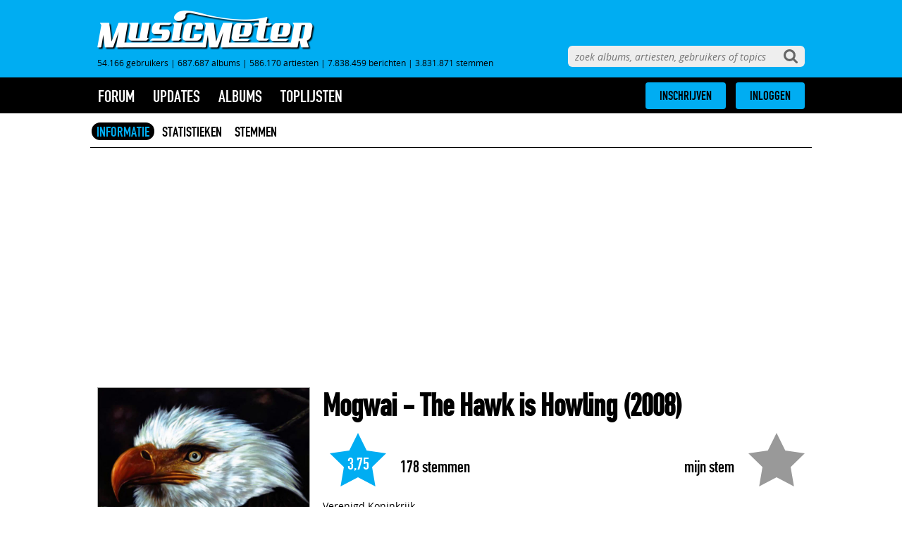

--- FILE ---
content_type: text/html; charset=UTF-8
request_url: https://www.musicmeter.nl/album/129437
body_size: 23223
content:
<!DOCTYPE html>
<html class="mume" lang="nl">
<head>            
    
    
	<meta http-equiv="X-UA-Compatible" content="IE=edge" />
	<meta name="google-signin-scope" content="profile email">
    <meta name="google-signin-client_id" content="508491525582-qvno93ascvfotjc0kf89rp7lt7a6epah.apps.googleusercontent.com">
    <meta http-equiv="Content-Type" content="text/html; charset=UTF-8"/>
    <meta name="format-detection" content="telephone=no"/>
    <meta name="apple-mobile-web-app-title" content="MusicMeter"/>
        <meta name="viewport" content="width=device-width, minimum-scale=1, initial-scale=1, shrink-to-fit=no">
    <link rel="shortcut icon" href="https://www.musicmeter.nl/images/favicon.png"/>
    <link rel="apple-touch-icon" href="https://www.musicmeter.nl/images/apple-touch-icon.png"/>
        	<link rel="stylesheet" media="all" href="https://www.musicmeter.nl/dist/musicmeter.css?cb=1769071288">
    
    <script async src="https://www.googletagmanager.com/gtag/js?id=UA-18596012-2"></script>
    <script>
    window.dataLayer = window.dataLayer || [];
    function gtag(){dataLayer.push(arguments);}
    gtag('js', new Date());
    gtag('config', 'UA-18596012-2', {'anonymize_ip': true});
    </script>

    <script type="text/javascript">
        site_mde = 0;
        site_mdc = 0;
        site_token = 'ec4eacd60e13b5607ef1f5a2fcd4529e';        site_dnt = 0;

        site_logged_in = false;
    </script>
	
	
                        <script src="https://ajax.googleapis.com/ajax/libs/jquery/3.4.1/jquery.min.js"></script>
                  
    		
				<!-- Nada! -->
				
				<!-- Geen DAZN tags -->
		        
        <script>
		var isMobile = false; //initiate as false
		// device detection
		if(/(android|bb\d+|meego).+mobile|avantgo|bada\/|blackberry|blazer|compal|elaine|fennec|hiptop|iemobile|ip(hone|od)|ipad|iris|kindle|Android|Silk|lge |maemo|midp|mmp|netfront|opera m(ob|in)i|palm( os)?|phone|p(ixi|re)\/|plucker|pocket|psp|series(4|6)0|symbian|treo|up\.(browser|link)|vodafone|wap|windows (ce|phone)|xda|xiino/i.test(navigator.userAgent)
			|| /1207|6310|6590|3gso|4thp|50[1-6]i|770s|802s|a wa|abac|ac(er|oo|s\-)|ai(ko|rn)|al(av|ca|co)|amoi|an(ex|ny|yw)|aptu|ar(ch|go)|as(te|us)|attw|au(di|\-m|r |s )|avan|be(ck|ll|nq)|bi(lb|rd)|bl(ac|az)|br(e|v)w|bumb|bw\-(n|u)|c55\/|capi|ccwa|cdm\-|cell|chtm|cldc|cmd\-|co(mp|nd)|craw|da(it|ll|ng)|dbte|dc\-s|devi|dica|dmob|do(c|p)o|ds(12|\-d)|el(49|ai)|em(l2|ul)|er(ic|k0)|esl8|ez([4-7]0|os|wa|ze)|fetc|fly(\-|_)|g1 u|g560|gene|gf\-5|g\-mo|go(\.w|od)|gr(ad|un)|haie|hcit|hd\-(m|p|t)|hei\-|hi(pt|ta)|hp( i|ip)|hs\-c|ht(c(\-| |_|a|g|p|s|t)|tp)|hu(aw|tc)|i\-(20|go|ma)|i230|iac( |\-|\/)|ibro|idea|ig01|ikom|im1k|inno|ipaq|iris|ja(t|v)a|jbro|jemu|jigs|kddi|keji|kgt( |\/)|klon|kpt |kwc\-|kyo(c|k)|le(no|xi)|lg( g|\/(k|l|u)|50|54|\-[a-w])|libw|lynx|m1\-w|m3ga|m50\/|ma(te|ui|xo)|mc(01|21|ca)|m\-cr|me(rc|ri)|mi(o8|oa|ts)|mmef|mo(01|02|bi|de|do|t(\-| |o|v)|zz)|mt(50|p1|v )|mwbp|mywa|n10[0-2]|n20[2-3]|n30(0|2)|n50(0|2|5)|n7(0(0|1)|10)|ne((c|m)\-|on|tf|wf|wg|wt)|nok(6|i)|nzph|o2im|op(ti|wv)|oran|owg1|p800|pan(a|d|t)|pdxg|pg(13|\-([1-8]|c))|phil|pire|pl(ay|uc)|pn\-2|po(ck|rt|se)|prox|psio|pt\-g|qa\-a|qc(07|12|21|32|60|\-[2-7]|i\-)|qtek|r380|r600|raks|rim9|ro(ve|zo)|s55\/|sa(ge|ma|mm|ms|ny|va)|sc(01|h\-|oo|p\-)|sdk\/|se(c(\-|0|1)|47|mc|nd|ri)|sgh\-|shar|sie(\-|m)|sk\-0|sl(45|id)|sm(al|ar|b3|it|t5)|so(ft|ny)|sp(01|h\-|v\-|v )|sy(01|mb)|t2(18|50)|t6(00|10|18)|ta(gt|lk)|tcl\-|tdg\-|tel(i|m)|tim\-|t\-mo|to(pl|sh)|ts(70|m\-|m3|m5)|tx\-9|up(\.b|g1|si)|utst|v400|v750|veri|vi(rg|te)|vk(40|5[0-3]|\-v)|vm40|voda|vulc|vx(52|53|60|61|70|80|81|83|85|98)|w3c(\-| )|webc|whit|wi(g |nc|nw)|wmlb|wonu|x700|yas\-|your|zeto|zte\-/i.test(navigator.userAgent.substr(0,4))) { 
			var isiPad = false;
			if(navigator.userAgent.match(/iPad/i)) {
				isiPad = true;
			}
			if(isiPad == true){
				isMobile = false;
				console.log("Tablet!");
			}else{
				isMobile = true;
				console.log("Mobiel!");
			}
		}
		
		</script>
        


									
				
							
					
                    
                                             <script type="text/javascript" src="//mmcdn.nl/tags/musicmeter.nl/article.js"></script>
                    			
							
		        <!-- Taboola -->
                
                                
		        	
			
		        <title>Mogwai - The Hawk is Howling (2008) - MusicMeter.nl</title>
        <meta name="description" content="Mogwai - The Hawk is Howling (2008); I'm Jim Morrison, I'm Dead (6:44); Batcat (5:24); Danphe and the Brain (5:17); Local Authority (4:14); The Sun Smells Too Loud (6:58); Kings Meadow (4:41); I Love You, I'm Going to Blow Up Your School (7:33); Scotland's Shame (8:00); Thank You Space Expert (7:53); The Precipice (6:41); Dracula Family (6:02); Stupid Prick Gets Chased by the Police and Loses His Slut Girlfriend (5:07); Devil Rides (4:00).">
        <meta name="keywords" content="The Hawk is Howling, Mogwai, 2008, Rock, I'm Jim Morrison, I'm Dead, Batcat, Danphe and the Brain, Local Authority, The Sun Smells Too Loud, Kings Meadow, I Love You, I'm Going to Blow Up Your School, Scotland's Shame, Thank You Space Expert, The Precipice, Dracula Family, Stupid Prick Gets Chased by the Police and Loses His Slut Girlfriend, Devil Rides">
        <meta name="author" content="MusicMeter">
                    <link rel="preload" as="image" href="https://www.musicmeter.nl/images/cover/129000/129437.jpg?cb=1577657134">
                <link rel="canonical" href="https://www.musicmeter.nl/album/129437" />
        <meta name="robots" content="all">
        <meta http-equiv="content-language" content="nl" />
        <meta content="nl" property="og:locale">
        <meta content="MusicMeter" property="og:site_name">
        <meta property="og:type" content="website" />
        <meta content="https://www.musicmeter.nl/album/129437" property="og:url">
        <meta content="Mogwai - The Hawk is Howling (2008) - MusicMeter.nl" property="og:title">
        <meta content="Mogwai - The Hawk is Howling (2008); I'm Jim Morrison, I'm Dead (6:44); Batcat (5:24); Danphe and the Brain (5:17); Local Authority (4:14); The Sun Smells Too Loud (6:58); Kings Meadow (4:41); I Love You, I'm Going to Blow Up Your School (7:33); Scotland's Shame (8:00); Thank You Space Expert (7:53); The Precipice (6:41); Dracula Family (6:02); Stupid Prick Gets Chased by the Police and Loses His Slut Girlfriend (5:07); Devil Rides (4:00)." property="og:description">
        <meta property="og:image" content="https://www.musicmeter.nl/images/cover/129000/129437.300.jpg" />
        <meta property="og:image:width" content="300" />
        <meta property="og:image:height" content="300" />
        <meta name="twitter:card" content="summary_large_image">
        <meta name="twitter:title" content="Mogwai - The Hawk is Howling (2008) - MusicMeter.nl">
        <meta name="twitter:image" content="https://www.musicmeter.nl/images/cover/129000/129437.300.jpg">
        <meta name="twitter:image:width" content="300">
        <meta name="twitter:image:height" content="300">
        <meta name="twitter:image:alt" content="Poster ">
        <meta name="twitter:url" content="https://www.musicmeter.nl/album/129437" />
        <link href="https://www.musicmeter.nl" rel="home">
        <link href="https://fonts.googleapis.com/css?family=Roboto:300,300i,400,400i,500,500i,700,700i,900,900i&display=swap" rel="stylesheet">
        <link href="https://fonts.googleapis.com/css?family=Roboto+Condensed:300,300i,400,400i,700,700i&display=swap" rel="stylesheet">
        <link href="https://fonts.googleapis.com/css?family=Poppins:300,300i,400,400i,500,500i,600,600i,700,700i,800,800i,900,900i&display=swap" rel="stylesheet">
        <script src="https://ajax.googleapis.com/ajax/libs/jquery/3.4.1/jquery.min.js"></script>

        <script type="application/ld+json">
    {
        "@context": "https:\/\/schema.org",
        "@type": "https:\/\/schema.org\/WebPage",
        "name": "Mogwai - The Hawk is Howling (2008) - MusicMeter.nl",
        "description": "Mogwai - The Hawk is Howling (2008); I'm Jim Morrison, I'm Dead (6:44); Batcat (5:24); Danphe and the Brain (5:17); Local Authority (4:14); The Sun Smells Too Loud (6:58); Kings Meadow (4:41); I Love You, I'm Going to Blow Up Your School (7:33); Scotland's Shame (8:00); Thank You Space Expert (7:53); The Precipice (6:41); Dracula Family (6:02); Stupid Prick Gets Chased by the Police and Loses His Slut Girlfriend (5:07); Devil Rides (4:00).",
        "url": "https://www.musicmeter.nl/album/129437",
        "mainEntityOfPage": "https://www.musicmeter.nl/album/129437",
        "headline": "Mogwai - The Hawk is Howling (2008) - MusicMeter.nl",
        "inLanguage": "nl",
                "publisher": {
            "@context": "https:\/\/schema.org",
            "@type": "https:\/\/schema.org\/Organization",
            "name": "MusicMeter",
            "url": "https://www.musicmeter.nl",
            "description": "Welkom op MusicMeter, de muzieksite voor liefhebbers. Op deze site vind je informatie over recente albums die momenteel te koop zijn.",
            "logo": {
                "@context": "https:\/\/schema.org",
                "@type": "https:\/\/schema.org\/ImageObject",
                "url": "https://www.musicmeter.nl//images/logo.png",
                "width": 618,
                "height": 112
            },
            "address": {
                "@context": "https:\/\/schema.org",
                "@type": "https:\/\/schema.org\/PostalAddress",
                "addressCountry": "NL",
                "addressLocality": "Gelderland",
                "postalCode": "7007 CD",
                "streetAddress": "Innovatieweg 20c"
            }
        },
        "copyrightHolder": {
            "@context": "https:\/\/schema.org",
            "@type": "https:\/\/schema.org\/Organization",
            "name": "MusicMeter",
            "description": "Welkom op MusicMeter, de muzieksite voor liefhebbers. Op deze site vind je informatie over recente albums die momenteel te koop zijn.",
            "logo": {
                "@context": "https:\/\/schema.org",
                "@type": "https:\/\/schema.org\/ImageObject",
                "url": "https://www.musicmeter.nl//images/logo.png",
                "width": 618,
                "height": 112
            },
            "address": {
                "@context": "https:\/\/schema.org",
                "@type": "https:\/\/schema.org\/PostalAddress",
                "addressCountry": "NL",
                "addressLocality": "Gelderland",
                "postalCode": "7007 CD",
                "streetAddress": "Innovatieweg 20c"
            }
        },
        "potentialAction": {
            "@type": "SearchAction",
            "target": {
                "@type": "EntryPoint",
                "urlTemplate": "https://www.musicmeter.nl/site/search?q={query}"
            },
            "query": "required"
        }
    }
</script>
      
  
                      <script type='text/javascript'>
                 (function() {
                     /** CONFIGURATION START **/
                     var _sf_async_config = window._sf_async_config = (window._sf_async_config || {});
                     _sf_async_config.uid = 66387;  // UID IS SAME FOR ALL SITES ON YOUR ACCOUNT
                     _sf_async_config.domain = 'musicmeter.nl';
                     _sf_async_config.useCanonical = true;
                     _sf_async_config.useCanonicalDomain = true;
                     _sf_async_config.flickerControl = false;
                     /** CONFIGURATION END **/
                     function loadChartbeat() {
                         var e = document.createElement('script');
                         var n = document.getElementsByTagName('script')[0];
                         e.type = 'text/javascript';
                         e.async = true;
                         e.src = '//static.chartbeat.com/js/chartbeat.js';
                         n.parentNode.insertBefore(e, n);
                     }
                     loadChartbeat();
                 })();
             </script>
                  <!-- Hotjar Tracking Code for https://www.musicmeter.nl -->
         <script>
             (function(h,o,t,j,a,r){
                 h.hj=h.hj||function(){(h.hj.q=h.hj.q||[]).push(arguments)};
                 h._hjSettings={hjid:1713027,hjsv:6};
                 a=o.getElementsByTagName('head')[0];
                 r=o.createElement('script');r.async=1;
                 r.src=t+h._hjSettings.hjid+j+h._hjSettings.hjsv;
                 a.appendChild(r);
             })(window,document,'https://static.hotjar.com/c/hotjar-','.js?sv=');
         </script>
         
    <link rel="stylesheet" href="https://www.moviemeter.nl/v2/css/cookiemelding.css?v=20210311" type="text/css" />
<link rel="stylesheet" href="/dist/custom.css" type="text/css" />
<link rel="stylesheet" href="../dist/custom_musicmeter.css?v=175948346706" type="text/css" />
<script>
$( document ).ready(function() {
	// Banners tussen overzichtslijsten
	if($('.designtabel').length){
		console.log('designtabel bestaat.');
			if($('.designtabel li').length){
				$(".designtabel > li:nth-child(5)").after("<div class=\"autoaddiv\" style=\"margin-top: 10px; border-bottom: solid 1px rgba(10, 30, 58, 0.16); padding-bottom: 10px; \"><div id='musicmeter_ros_bravo_leaderboard-billboard'></div><div id='musicmeter_ros_bravo_mobile'></div></div>");
				
				$(".designtabel > li:nth-child(16)").after("<div class=\"autoaddiv\" style=\"margin-top: 10px; border-bottom: solid 1px rgba(10, 30, 58, 0.16); padding-bottom: 10px; \"><div id='musicmeter_ros_charlie_leaderboard-billboard'></div><div id='musicmeter_ros_charlie_mobile'></div></div>");
				
				$(".designtabel > li:nth-child(27)").after("<div class=\"autoaddiv\" style=\"margin-top: 10px; border-bottom: solid 1px rgba(10, 30, 58, 0.16); padding-bottom: 10px; \"><div id='musicmeter_ros_delta_leaderboard-billboard'></div><div id='musicmeter_ros_delta_mobile'></div></div>");
			}

	}else{
		console.log('designtabel bestaat niet.');
	}
});
</script>
</head>
<body>

	<div id="search">
		<form name="site-search" action="/site/search" method="get">
		<input aria-label="zoeken" autocomplete="off" autocorrect="off" autocapitalize="off" name="q" type="text" data-search="site" data-redirect
			placeholder="zoek albums, artiesten, gebruikers of topics" />
		</form>
	</div>
	
	<div id="header">
		<div id="header-inner">
<!--			<a class="sentia" rel="nofollow" target="_blank" href="https://www.sentia.nl/">-->
<!--				<img src="https://www.musicmeter.nl/images/sentia.png" />-->
<!--			</a> -->

			<a href="https://www.musicmeter.nl/" class="logo"><img alt="MusicMeter logo" src="https://www.musicmeter.nl/images/logo.png" /></a>

			<div class="stats"><div data-template="site-stats">54.166 gebruikers<span class="divider"> | </span>687.687 albums<span class="divider"> | </span>586.170 artiesten<span class="divider"> | </span>7.838.459 berichten<span class="divider"> | </span>3.831.871 stemmen</div></div>
		</div>
	</div>
	
	<div id="bar">
		<div id="bar-inner">	

			<a class="logo-icon" href="/">
				<img src="https://www.musicmeter.nl/images/logo-icon.png" alt="MusicMeter logo" />
			</a>

			<span class="menu-link">menu</span>

			<div id="menu"><div data-template="site-menu">
<ul class="root  ">

	<li class="expandable">
		<a href="https://www.musicmeter.nl/forum">forum</a>
		<ul><li><a href="https://www.musicmeter.nl/forum/index" class="">index</a></li>
</ul>
	</li>

	<li class="expandable ">
		<a href="https://www.musicmeter.nl/updates">updates</a>
		<ul class="submenus">

			<li><a href="https://www.musicmeter.nl/album/updates" class="">albums</a></li>
<li><a href="https://www.musicmeter.nl/artist/updates" class="">artiesten</a></li>
<li><a href="https://www.musicmeter.nl/forum/updates" class="">forum</a></li>
<li><a href="https://www.musicmeter.nl/album/additionupdates" class="">toevoegingen</a></li>
		</ul>
	</li>

	<li class="expandable">
		<a href="https://www.musicmeter.nl/release">albums</a>
		<ul><li><a href="https://www.musicmeter.nl/release/new" class="">nieuw deze week</a></li>
<li><a href="https://www.musicmeter.nl/release/recent" class="">recent uitgekomen</a></li>
<li><a href="https://www.musicmeter.nl/release/soon" class="">verwacht</a></li>
<li><a href="https://www.musicmeter.nl/release/full" class="">overzicht</a></li>
</ul>
	</li>

	<li class="expandable">
		<a href="https://www.musicmeter.nl/list"">toplijsten</a>

		<ul>
			<li><a href="https://www.musicmeter.nl/list/top" class="">top 250</a></li>
<li><a href="https://www.musicmeter.nl/list/rotation" class="">rotatielijst</a></li>
<li><a href="https://www.musicmeter.nl/list/artists" class="">artiesten</a></li>
<li><a href="https://www.musicmeter.nl/list/year" class="">overig</a></li>
<li class="divider">|</li><li><a href="https://www.musicmeter.nl/list/votes" class="">stemmen</a></li>
<li><a href="https://www.musicmeter.nl/list/reviews" class="">meningen</a></li>
<li><a href="https://www.musicmeter.nl/list/additions" class="">toevoegingen</a></li>
		</ul>
	</li>



	
	<li class="popup-only">
		<a href="https://www.musicmeter.nl/">MusicMeter</a>
		<ul>
		<li><a href="http://wiki.musicmeter.nl" class="">wiki</a></li>
<li><a href="https://www.musicmeter.nl/site/contact" class="">contact</a></li>
<li><a href="https://www.musicmeter.nl/site/disclaimer" class="">algemene voorwaarden en privacybeleid</a></li>
		</ul>
	</li>
</ul></div></div>

			<div id="icons">
				<span class="menu-icon"><svg xmlns="https://www.w3.org/2000/svg" xmlns:xlink="https://www.w3.org/1999/xlink" version="1.1" style="width:0; height:0; position:absolute; overflow:hidden;"><defs><symbol id="icons-menu" viewBox="0 0 1536 1280"><path d="M1536 1088v128q0 26-19 45t-45 19H64q-26 0-45-19t-19-45v-128q0-26 19-45t45-19h1408q26 0 45 19t19 45zm0-512v128q0 26-19 45t-45 19H64q-26 0-45-19T0 704V576q0-26 19-45t45-19h1408q26 0 45 19t19 45zm0-512v128q0 26-19 45t-45 19H64q-26 0-45-19T0 192V64q0-26 19-45T64 0h1408q26 0 45 19t19 45z"></path></symbol></defs></svg><svg class="icon icon-menu"><use xlink:href="#icons-menu"></use></svg></span>
				
				<span class="search-icon"><svg xmlns="https://www.w3.org/2000/svg" xmlns:xlink="https://www.w3.org/1999/xlink" version="1.1" style="width:0; height:0; position:absolute; overflow:hidden;"><defs><symbol id="icons-search" viewBox="0 0 1664 1664"><path d="M1152 704q0-185-131.5-316.5T704 256 387.5 387.5 256 704t131.5 316.5T704 1152t316.5-131.5T1152 704zm512 832q0 52-38 90t-90 38q-54 0-90-38l-343-342q-179 124-399 124-143 0-273.5-55.5t-225-150-150-225T0 704t55.5-273.5 150-225 225-150T704 0t273.5 55.5 225 150 150 225T1408 704q0 220-124 399l343 343q37 37 37 90z"></path></symbol></defs></svg><svg class="icon icon-search"><use xlink:href="#icons-search"></use></svg></span>
				
				<a class="logo-icon-center" href="/">
					<img src="https://www.musicmeter.nl/images/logo-icon.png" alt="MusicMeter logo" />
				</a>

				
	<div class="login-tooltip initially-hidden">
		<div class="quickform"><form action="https://www.musicmeter.nl/account/login" method="post" id="loginForm" data-name="login-form"><div><input type="hidden" id="qf:loginForm" name="_qf__loginForm" /><input type="hidden" name="site" id="site-1" value="MusicMeter" />
<div class="row third-party"><p class="label"><label>Inloggen met je account van</label></p><div class="element group" id="qfauto-18"><div class="third-party-login-buttons" name="" id="qfauto-19"><span class="button active social-button musicmeter-button" data-site="MusicMeter"><img src="https://www.MusicMeter.nl/images/logo-white.png" /> MusicMeter</span><span class="button social-button moviemeter-button" data-site="MovieMeter"><img src="https://www.MovieMeter.nl/images/logo-white.png" /> MovieMeter</span><span class="button social-button boekmeter-button" data-site="BoekMeter"><img src="https://www.BoekMeter.nl/images/logo-white.png" /> BoekMeter</span><span class="button social-button gamesmeter-button" data-site="GamesMeter"><img src="https://www.GamesMeter.nl/images/logo-white.png" /> GamesMeter</span><span class="button social-button tvmeter-button" data-site="TvMeter"><img src="https://www.TvMeter.nl/images/logo-white.png" /> TvMeter</span></div><div class="third-party-login-buttons" name="" id="qfauto-20"><span class="button social-button facebook-button" data-site="facebook"><svg xmlns="https://www.w3.org/2000/svg" xmlns:xlink="https://www.w3.org/1999/xlink" version="1.1" style="width:0; height:0; position:absolute; overflow:hidden;"><defs><symbol id="icons-facebook" viewBox="0 0 1792 1792"><path d="M1343 12v264h-157q-86 0-116 36t-30 108v189h293l-39 296h-254v759h-306v-759h-255v-296h255v-218q0-186 104-288.5t277-102.5q147 0 228 12z"></path></symbol></defs></svg><svg class="icon icon-facebook"><use xlink:href="#icons-facebook"></use></svg> Inloggen met Facebook</span><span class="button social-button twitter-button" data-site="twitter"><svg xmlns="https://www.w3.org/2000/svg" xmlns:xlink="https://www.w3.org/1999/xlink" version="1.1" style="width:0; height:0; position:absolute; overflow:hidden;"><defs><symbol id="icons-twitter" viewBox="0 0 1792 1792"><path d="M1684 408q-67 98-162 167 1 14 1 42 0 130-38 259.5t-115.5 248.5-184.5 210.5-258 146-323 54.5q-271 0-496-145 35 4 78 4 225 0 401-138-105-2-188-64.5t-114-159.5q33 5 61 5 43 0 85-11-112-23-185.5-111.5t-73.5-205.5v-4q68 38 146 41-66-44-105-115t-39-154q0-88 44-163 121 149 294.5 238.5t371.5 99.5q-8-38-8-74 0-134 94.5-228.5t228.5-94.5q140 0 236 102 109-21 205-78-37 115-142 178 93-10 186-50z"></path></symbol></defs></svg><svg class="icon icon-twitter"><use xlink:href="#icons-twitter"></use></svg> Twitter</span><span class="button social-button google-button" data-site="google"><svg xmlns="https://www.w3.org/2000/svg" xmlns:xlink="https://www.w3.org/1999/xlink" version="1.1" style="width:0; height:0; position:absolute; overflow:hidden;"><defs><symbol id="icons-google" viewBox="0 0 1792 1792"><path d="M896 786h725q12 67 12 128 0 217-91 387.5t-259.5 266.5-386.5 96q-157 0-299-60.5t-245-163.5-163.5-245-60.5-299 60.5-299 163.5-245 245-163.5 299-60.5q300 0 515 201l-209 201q-123-119-306-119-129 0-238.5 65t-173.5 176.5-64 243.5 64 243.5 173.5 176.5 238.5 65q87 0 160-24t120-60 82-82 51.5-87 22.5-78h-436v-264z"></path></symbol></defs></svg><svg class="icon icon-google"><use xlink:href="#icons-google"></use></svg> Google</span><span class="button social-button microsoft-button" data-site="microsoft"><svg xmlns="https://www.w3.org/2000/svg" xmlns:xlink="https://www.w3.org/1999/xlink" version="1.1" style="width:0; height:0; position:absolute; overflow:hidden;"><defs><symbol id="icons-microsoft" viewBox="0 0 580 480"><path d="M0.176,224L0.001,67.963l192-26.072V224H0.176z M224.001,37.241L479.937,0v224H224.001V37.241z M479.999,256l-0.062,224 l-255.936-36.008V256H479.999z M192.001,439.918L0.157,413.621L0.147,256h191.854V439.918z"></path></symbol></defs></svg><svg class="icon icon-microsoft"><use xlink:href="#icons-microsoft"></use></svg> Microsoft</span></div></div></div>
<div class="row username"><p class="label"><label>Gebruikersnaam of e-mail</label></p><div class="element group" id="qfauto-21"><input type="text" placeholder="gebruikersnaam of e-mailadres" name="username" id="username-1" /></div></div>
<div class="row password"><p class="label"><label>Wachtwoord</label></p><div class="element group" id="qfauto-22"><input type="password" placeholder="wachtwoord" name="password" id="password-0" /></div></div>
<div class="row login-options"><p class="label"></p><div class="element group" id="qfauto-23"><div><input type="checkbox" name="keep_login" id="keep_login-0" value="1" checked="checked" /><label for="keep_login-0">Blijf ingelogd</label></div></div></div>
<div class="row buttons"><p class="label"></p><div class="element group" id="qfauto-24"><a class="forgot-button button" href="https://www.musicmeter.nl/account/forgot" name="" id="qfauto-25">Wachtwoord vergeten</a><input type="submit" class="login-button" value="Inloggen" name="" id="qfauto-26" /></div></div></div></form><div class="reqnote"><em>*</em> denotes required fields.</div></div>	</div>
	
	<div class="buttons-wrapper">
		<div class="buttons">
			<div class="subscribe-button"><a href="https://www.musicmeter.nl/account/subscribe" class="button">INSCHRIJVEN</a></div>
			<div class="login-button"><a href="https://www.musicmeter.nl/account/login" class="button">INLOGGEN</a></div>
		</div>
	</div>
	</div>
		</div>
	</div>

    
	<div id="main">
    
    <!-- /11692722/MUSICMETER.NL/MUSICMETER.NL_1X1_CUSTOM zo hoog mogelijk in de body plaatsen -->
	<div id='musicmeter_ros_alpha'></div>
    <!-- /11692722/MUSICMETER.NL/MUSICMETER.NL_1X1_VIDEO zo hoog mogelijk in de body plaatsen -->
	<div id='musicmeter_ros_bravo'></div>
    
    	         
		<div data-template="album-info"><div data-template="album-tabs"><ul class="sections"><li><a href="/album/129437/info/" class="active">INFORMATIE</a></li><li><a href="/album/129437/stats/">STATISTIEKEN</a></li><li><a href="/album/129437/votes/">STEMMEN</a></li></ul></div>
<div id="filmleaderboard" style="margin-top: 20px; text-align: center;">
	<script>
    if(isMobile == false){
    
    $('div#filmleaderboard').html("<div id='musicmeter_ros_alpha_leaderboard-billboard'></div>");
            
    }else{
     
    $('div#filmleaderboard').html("<div style='margin-bottom: 20px;' id='musicmeter_ros_alpha_mobile'></div>");
     
    }
    </script>

 </div>


<script type="application/ld+json">
	{"@context":["http:\/\/schema.org",{"@language":"nl"}],"@type":"MusicAlbum","datePublished":"2025-02-09T18:39:12+01:00","dateCreated":"2008-06-29T14:00:47+02:00","name":"The Hawk is Howling","byArtist":{"@type":"MusicGroup","name":"Mogwai"},"image":"https:\/\/www.musicmeter.nl\/images\/cover\/129000\/129437.300.jpg","sameAs":"https:\/\/open.spotify.com\/album\/6XfWE0VdiRbH9QWfyLibxW","aggregateRating":{"@type":"AggregateRating","bestRating":5,"ratingCount":178,"ratingValue":3.75,"author":{"@type":"Organization","name":"MusicMeter","sameAs":"https:\/\/www.musicmeter.nl\/"},"description":"Mogwai - The Hawk is Howling"}}</script>

<div data-links="" data-entity-id="129437" data-album-id="129437" class="details-wrapper">

    <div data-template="entity-poster"><div class="image-wrapper">
	   <div class="image">
		<img fetchpriority="high" alt="poster" itemprop="image" class="poster enlargable" src="https://www.musicmeter.nl/images/cover/129000/129437.jpg?cb=1577657134">
	</div>

	<div class="actions-padding"></div>    
    	
    	         	<div id="filmtopmpu" style="margin-top: 20px; text-align: center;">
            <script>
             if(isMobile == false){
    
                $('div#filmtopmpu').html("<div id='musicmeter_ros_alpha_rectangle-halfpage'></div>");
    
             }else{
    
                $('div#filmtopmpu').hide();
    
             }
             </script>
             </div>
         	</div></div>
    <div class="details">

        <h1><span itemprop="name" dir="ltr"><a href="/artist/9358">Mogwai</a> - The Hawk is Howling</span> (2008)</h1>


        
        <div data-template="entity-vote">
    
        <div class="vote-wrapper" data-entity-id="129437"
            data-vote="" >
            <div class="myvote-wrapper">
                <div data-my-vote-star class="myvote-rating star-rating not-voted">
                    <svg xmlns="https://www.w3.org/2000/svg" xmlns:xlink="https://www.w3.org/1999/xlink" version="1.1" style="width:0; height:0; position:absolute; overflow:hidden;"><defs><symbol id="icons-star" viewBox="0 0 16 15.215999603271484"><path d="M16 5.812l-5.528-.803L8 0 5.528 5.009 0 5.812l4 3.899-.944 5.505L8 12.617l4.944 2.599L12 9.711l4-3.899z"></path></symbol></defs></svg><svg class="icon icon-star"><use xlink:href="#icons-star"></use></svg>                    <span data-my-vote-label class="average"></span>
                </div>
                <div class="myvote-label">mijn stem</div>
            </div>
            
                <div class="star-rating entity-rating" data-average-star>
                   <svg class="icon icon-star"><use xlink:href="#icons-star"></use></svg>                    <span class="average" itemprop="ratingValue" data-average-label>
                        3,75                    </span>
                    <span class="votes-count">
                    (178)</span>
                </div>
                <div class="votes-label" data-votes-count-label>
                    <span itemprop="ratingCount">178</span> stemmen                </div>

            
        </div>

    
</div>
        <div class="details-inner">

            <p>
                Verenigd Koninkrijk<br />
                Rock<br />

                Label: <a href="/label/362">Wall of Sound</a>            </p>


            <div class="tracks" data-max-favorites="2">
                <ol>
                
                    <li>

                        
                            <div class="icon-wrapper"
                                data-track-id="2580226" id="track2580226"

                                title="Markeer als favoriete track">
                                <svg class="icon icon-star" data-index="0"><use xlink:href="#icons-star" data-index="0"></use></svg>                            </div>

                        
                        
                        I'm Jim Morrison, I'm Dead
                        <span dir="ltr" class="duration"> (6:44)</span>

                        
                        
                    </li>
                
                    <li>

                        
                            <div class="icon-wrapper"
                                data-track-id="2580227" id="track2580227"

                                title="Markeer als favoriete track">
                                <svg class="icon icon-star" data-index="1"><use xlink:href="#icons-star" data-index="1"></use></svg>                            </div>

                        
                        
                        Batcat
                        <span dir="ltr" class="duration"> (5:24)</span>

                        <a href="http://www.youtube.com/watch?v=KMDCM5OAOaE" title="bekijk videoclip"><svg xmlns="https://www.w3.org/2000/svg" xmlns:xlink="https://www.w3.org/1999/xlink" version="1.1" style="width:0; height:0; position:absolute; overflow:hidden;"><defs><symbol id="icons-play" viewBox="0 0 1407 1557.3333740234375"><path d="M1384 809.667l-1328 738q-23 13-39.5 3t-16.5-36v-1472q0-26 16.5-36t39.5 3l1328 738q23 13 23 31t-23 31z"></path></symbol></defs></svg><svg class="icon icon-play"><use xlink:href="#icons-play"></use></svg></a>
                        
                    </li>
                
                    <li>

                        
                            <div class="icon-wrapper"
                                data-track-id="2580228" id="track2580228"

                                title="Markeer als favoriete track">
                                <svg class="icon icon-star" data-index="2"><use xlink:href="#icons-star" data-index="2"></use></svg>                            </div>

                        
                        
                        Danphe and the Brain
                        <span dir="ltr" class="duration"> (5:17)</span>

                        
                        
                    </li>
                
                    <li>

                        
                            <div class="icon-wrapper"
                                data-track-id="2580229" id="track2580229"

                                title="Markeer als favoriete track">
                                <svg class="icon icon-star" data-index="3"><use xlink:href="#icons-star" data-index="3"></use></svg>                            </div>

                        
                        
                        Local Authority
                        <span dir="ltr" class="duration"> (4:14)</span>

                        
                        
                    </li>
                
                    <li>

                        
                            <div class="icon-wrapper"
                                data-track-id="2580230" id="track2580230"

                                title="Markeer als favoriete track">
                                <svg class="icon icon-star" data-index="4"><use xlink:href="#icons-star" data-index="4"></use></svg>                            </div>

                        
                        
                        The Sun Smells Too Loud
                        <span dir="ltr" class="duration"> (6:58)</span>

                        
                        
                    </li>
                
                    <li>

                        
                            <div class="icon-wrapper"
                                data-track-id="2580231" id="track2580231"

                                title="Markeer als favoriete track">
                                <svg class="icon icon-star" data-index="5"><use xlink:href="#icons-star" data-index="5"></use></svg>                            </div>

                        
                        
                        Kings Meadow
                        <span dir="ltr" class="duration"> (4:41)</span>

                        
                        
                    </li>
                
                    <li>

                        
                            <div class="icon-wrapper"
                                data-track-id="2580232" id="track2580232"

                                title="Markeer als favoriete track">
                                <svg class="icon icon-star" data-index="6"><use xlink:href="#icons-star" data-index="6"></use></svg>                            </div>

                        
                        
                        I Love You, I'm Going to Blow Up Your School
                        <span dir="ltr" class="duration"> (7:33)</span>

                        
                        
                    </li>
                
                    <li>

                        
                            <div class="icon-wrapper"
                                data-track-id="2580233" id="track2580233"

                                title="Markeer als favoriete track">
                                <svg class="icon icon-star" data-index="7"><use xlink:href="#icons-star" data-index="7"></use></svg>                            </div>

                        
                        
                        Scotland's Shame
                        <span dir="ltr" class="duration"> (8:00)</span>

                        
                        
                    </li>
                
                    <li>

                        
                            <div class="icon-wrapper"
                                data-track-id="2580234" id="track2580234"

                                title="Markeer als favoriete track">
                                <svg class="icon icon-star" data-index="8"><use xlink:href="#icons-star" data-index="8"></use></svg>                            </div>

                        
                        
                        Thank You Space Expert
                        <span dir="ltr" class="duration"> (7:53)</span>

                        
                        
                    </li>
                
                    <li>

                        
                            <div class="icon-wrapper"
                                data-track-id="2580235" id="track2580235"

                                title="Markeer als favoriete track">
                                <svg class="icon icon-star" data-index="9"><use xlink:href="#icons-star" data-index="9"></use></svg>                            </div>

                        
                        
                        The Precipice
                        <span dir="ltr" class="duration"> (6:41)</span>

                        
                        
                    </li>
                
                    <li class="bonus">

                        
                            <div class="icon-wrapper"
                                data-track-id="7080177" id="track7080177"

                                title="Markeer als favoriete track">
                                <svg class="icon icon-star" data-index="10"><use xlink:href="#icons-star" data-index="10"></use></svg>                            </div>

                        
                        
                        Dracula Family *
                        <span dir="ltr" class="duration"> (6:02)</span>

                        
                        
                    </li>
                
                    <li class="bonus">

                        
                            <div class="icon-wrapper"
                                data-track-id="7080178" id="track7080178"

                                title="Markeer als favoriete track">
                                <svg class="icon icon-star" data-index="11"><use xlink:href="#icons-star" data-index="11"></use></svg>                            </div>

                        
                        
                        Stupid Prick Gets Chased by the Police and Loses His Slut Girlfriend *
                        <span dir="ltr" class="duration"> (5:07)</span>

                        
                        
                    </li>
                
                    <li class="bonus">

                        
                            <div class="icon-wrapper"
                                data-track-id="7080179" id="track7080179"

                                title="Markeer als favoriete track">
                                <svg class="icon icon-star" data-index="12"><use xlink:href="#icons-star" data-index="12"></use></svg>                            </div>

                        
                        
                        Devil Rides *
                        <span dir="ltr" class="duration"> (4:00)</span>

                        
                        
                    </li>
                                </ol>

                                    <div class="show-bonus">
                        <svg xmlns="https://www.w3.org/2000/svg" xmlns:xlink="https://www.w3.org/1999/xlink" version="1.1" style="width:0; height:0; position:absolute; overflow:hidden;"><defs><symbol id="icons-plus" viewBox="0 0 1408 1408"><path d="M1408 608v192q0 40-28 68t-68 28H896v416q0 40-28 68t-68 28H608q-40 0-68-28t-28-68V896H96q-40 0-68-28T0 800V608q0-40 28-68t68-28h416V96q0-40 28-68t68-28h192q40 0 68 28t28 68v416h416q40 0 68 28t28 68z"></path></symbol></defs></svg><svg class="icon icon-plus"><use xlink:href="#icons-plus"></use></svg>toon 3 bonustracks                    </div>
                

                
                
                    <span class="duration">totale tijdsduur:
                        <span class="strong">1:03:25
                                                    </span>
                            <span class="duration-bonus">(1:18:34)
                        
                        </span>
                    </span>

                
            </div>

            <ul class="dates">
                            </ul>
            
            <style>
			@media (max-width: 1023px) and (min-width: 0) {
				
				#filmoutstream {
					margin-right: 0px !important;
				}
				#filmbottombanner {
					width: 100% !important;
				}
				
				#filmbottombanner {
					width: 100%;
				}
			}
			</style>

                        	
                <div id="filmtopmpumobile" style="margin-top: 20px; margin-bottom: 20px; text-align: center;">
				                	
					<script>
                     if(isMobile == false){
                        
                        $('div#filmtopmpumobile').hide();
                                
                     }else{
                         
                        $('div#filmtopmpumobile').html("<div id='musicmeter_ros_charlie_mobile'></div>");
                         
                     }
                    </script>
                
                                 </div>
            	
                <div class="links inline">
                    <h2>Links</h2>
                    <a href="https://www.last.fm/music/Mogwai/The+Hawk+is+Howling" data-type=""  rel="nofollow">Last.fm</a><a href="https://open.spotify.com/album/6XfWE0VdiRbH9QWfyLibxW" data-type=""  rel="nofollow">Spotify</a><a href="https://music.apple.com/album/288903010" data-type=""  rel="nofollow">Apple Music</a>                </div>
            
                    </div>

    </div>
</div>

<style>
div.linkf-container {
    margin-top:5px;
}

iframe.player {
	width: 100% !important;
	height: 400px !important;
}

[data-template="film-info"] .details-wrapper {
	padding-bottom: 20px;
	margin-bottom: 0px;
}

.trc_related_container {
	margin: 10px;
}

span.trc_rbox_header_span {
font-family: DinEngschrift, "Arial Narrow";
font-size: 26px;
font-weight: normal;
padding: 0 10px;
}

.thumbnails-b .trc_rbox_header {line-height: 1.1;margin-bottom: 10px;border-bottom: solid 1px;}

.thumbnails-b .videoCube.syndicatedItem {
	background-color: #ffffff;
	width: calc(33% - 20px);
}

.thumbnails-b .videoCube .video-label-box .video-title {
	font-family: OpenSansRegular, Arial;
	font-size: 14px;
	line-height: 1.4;
}

span.branding {
	font-size: 12px;
	text-overflow: ellipsis;
	overflow: hidden;
	white-space: nowrap;
}

.thumbnails-b .videoCube.thumbnail_start .thumbBlock_holder {
	width: 100px;
	height: 100px;
}

[data-template="film-info"] .details-wrapper .details .links a {
	padding: 2px;
}

@media (max-width: 1023px) and (min-width: 0) {
	[data-template="film-info"] .details-wrapper .details .links {
		width: 100% !important;
	}
	.thumbnails-b .videoCube.syndicatedItem {
		background-color: #ffffff;
		width: 100%;
	}
	[data-template="film-info"] .details-wrapper .details .trailer {
		display: inline-block;
	}
	iframe.player {
	width: 100% !important;
	height: 200px !important;
	}
	.trc_related_container {
		margin: 5px;
	}
	.thumbnails-b .videoCube.thumbnail_start .thumbBlock_holder {
		width: 72px;
		height: 72px;
		border: none !important;
	}
	#filmoutstream {
		margin-right: 0px !important;
		width: 100% !important;
	}
	#filmbottombanner {
		width: 100% !important;
	}
	.thumbnails-b .videoCube.syndicatedItem .thumbBlock {
		margin: -12px !important;
	}
	span.video-label-box.trc-main-label {
		margin-left: 100px !important;
	}
	.trc_elastic_thumbnails-b .trc_rbox_outer .videoCube {
		padding-bottom: 0px;
		padding-top: 7px !Important;
	}
	.thumbnails-b .videoCube.syndicatedItem .thumbBlock {
		border: none;
	}
}

</style>



<div data-template="message-discussion">
    
    
    <a name="messages"
        data-discussion-type="album"
        data-discussion-id="129437"
        data-discussion-message-id-last="7935658"
        data-discussion-reverse=""
        ></a>

    
    <div id="parentgptinfeed" class="parentgptinfeed">
				<div id="moviemeter_ros_alpha_in-feed_fluid" class="moviemeter_ros_in-feed_fluid"></div>
			</div>
    
        <div class="discussion-header">

            <ul class="sections">

                                    <li><a class="active"                         href="https://www.musicmeter.nl/album/129437/info/0#messages">58 BERICHTEN</a></li>

                    
                                                </ul>

                            
            
            <div class="icon-search-wrapper"><svg xmlns="https://www.w3.org/2000/svg" xmlns:xlink="https://www.w3.org/1999/xlink" version="1.1" style="width:0; height:0; position:absolute; overflow:hidden;"><defs><symbol id="icons-search" viewBox="0 0 1664 1664"><path d="M1152 704q0-185-131.5-316.5T704 256 387.5 387.5 256 704t131.5 316.5T704 1152t316.5-131.5T1152 704zm512 832q0 52-38 90t-90 38q-54 0-90-38l-343-342q-179 124-399 124-143 0-273.5-55.5t-225-150-150-225T0 704t55.5-273.5 150-225 225-150T704 0t273.5 55.5 225 150 150 225T1408 704q0 220-124 399l343 343q37 37 37 90z"></path></symbol></defs></svg><svg class="icon icon-search"><use xlink:href="#icons-search"></use></svg></div>

                        <div class="discussion-search-wrapper">
                <input type="text" class="discussion-search" placeholder="zoek bericht of gebruiker"
                    >

                                    <div class="discussion-search-options"><span class="long-label">zoeken in:</span>
                        <label><input type="radio" name="discussion-search-in" value="username">
                            <span class="long-label">gebruikersnaam</span><span class="short-label">gebruikers</span></label>
                        <label><input type="radio" name="discussion-search-in" value="message">bericht</label>
                        <label><input type="radio" name="discussion-search-in" value="both" checked="true">beide</label>
                    </div>
                            </div>
                    </div>

        

    <div data-template="site-pages"><div class="pages" data-page-count="2" data-current-page="2" 
		data-pagesize="30" data-url="https://www.musicmeter.nl/album/129437/info/{offset}#messages"><div class="inner long"><a title="vorige pagina" class="previous" href="https://www.musicmeter.nl/album/129437/info/0#messages"><</a><a class="page" title="pagina 1" href="https://www.musicmeter.nl/album/129437/info/0#messages">1</a><a class="page active" title="pagina 2" href="https://www.musicmeter.nl/album/129437/info/30#messages">2</a><a title="volgende pagina" class="next disabled" href="https://www.musicmeter.nl/album/129437/info/60#messages">></a></div><div class="inner short"><a class="page" title="pagina 1" href="https://www.musicmeter.nl/album/129437/info/0#messages">1</a><a class="page active" title="pagina 2" href="https://www.musicmeter.nl/album/129437/info/30#messages">2</a></div></div></div>    
            <div id="filmskyscraper" style="float: right; width: 180px; margin-right: 8px; text-align: right;">

                    
                </div>
    
    
    
    
    <div data-template="message-details">
    <div class=" message" id="1515094"
        data-discussion-id="129437" data-user-id="10024" data-discussion-type="album">

        
        <div class="user">

            <a href="https://www.musicmeter.nl/user/10024"><img loading="lazy" src="https://www.musicmeter.nl/images/avatar/10000/10024.jpg?cb=1191943577" class="avatar" alt="avatar van Montorsi" /></a><div class="review-star-wrapper"><div class="review-star"  data-review-star-entity="129437" data-review-star-users-id="10024"  title="Montorsi geeft dit album 3,5 sterren"><svg class="icon icon-star"><use xlink:href="#icons-star"></use></svg></div><span title="Montorsi geeft dit album 3,5 sterren" class="review-star-rating">3,5</span></div>        </div>

        <div class="icons">

            <div data-message-liked="1515094" class="icon-heart-wrapper no-action">
                <svg xmlns="https://www.w3.org/2000/svg" xmlns:xlink="https://www.w3.org/1999/xlink" version="1.1" style="width:0; height:0; position:absolute; overflow:hidden;"><defs><symbol id="icons-heart" viewBox="0 0 19.399999618530273 16.100000381469727"><path d="M0 5.4c0 1.3.2 3.3 2 5.1 1.6 1.6 6.9 5.2 7.1 5.4.2.1.4.2.6.2s.4-.1.6-.2c.2-.2 5.5-3.7 7.1-5.4 1.8-1.8 2-3.8 2-5.1C19.4 2.4 17 0 14 0c-1.6 0-3.2.9-4.2 2.3C8.8.9 7.2 0 5.4 0 2.5 0 0 2.4 0 5.4z"></path></symbol></defs></svg><svg class="icon icon-heart"><use xlink:href="#icons-heart"></use></svg>                <span no-tooltip-click data-message-user-id="10024" data-tooltip-likes="1515094" data-message-likes="1515094"
                    class="likes-counter">
                    0                </span>
            </div>

            

            
            
            
        </div>

        <div class="username">

            <a data-tooltip-user="10024" href="https://www.musicmeter.nl/user/10024">Montorsi</a> <span class="user-title"></span>
        </div>
        <div class="date">

            <span class="icon-doc-wrapper unread"><svg xmlns="https://www.w3.org/2000/svg" xmlns:xlink="https://www.w3.org/1999/xlink" version="1.1" style="width:0; height:0; position:absolute; overflow:hidden;"><defs><symbol id="icons-doc" viewBox="0 0 832 1024"><path d="M746.752 0H86.208C38.656 0 0 38.144 0 64v853.376C0 985.792 38.656 1024 86.208 1024h660.544c47.04 0 85.248-38.208 85.248-85.312V85.312C832 38.144 793.792 0 746.752 0zM448 832H192c-35.392 0-64-28.608-64-64s28.608-64 64-64h256c35.392 0 64 28.608 64 64s-28.608 64-64 64zm192-256H192c-35.392 0-64-28.608-64-64s28.608-64 64-64h448c35.392 0 64 28.608 64 64s-28.608 64-64 64zm0-256H192c-35.392 0-64-28.608-64-64s28.608-64 64-64h448c35.392 0 64 28.608 64 64s-28.608 64-64 64z"></path></symbol></defs></svg><svg class="icon icon-doc"><use xlink:href="#icons-doc"></use></svg></span><span class="long-label">geplaatst: </span> <a class="permalink" href="https://www.musicmeter.nl/album/129437/info/30#1515094" rel="nofollow"> 1 september 2008, 22:10 uur</a>        </div>

        <div class="contents">Hij is eigenlijk gewoon wel weer errug goed hoor, kan niet anders zeggen.</div>

        
    </div>

</div><hr class="message-divider" id="divider_1537563" /><div data-template="message-details">
    <div class=" message" id="1537563"
        data-discussion-id="129437" data-user-id="4631" data-discussion-type="album">

        
        <div class="user">

            <a href="https://www.musicmeter.nl/user/4631"><img loading="lazy" src="https://www.musicmeter.nl/images/avatar/4000/4631.jpg?cb=1710922804" class="avatar" alt="avatar van itchy" /></a><div class="review-star-wrapper"><div class="review-star"  data-review-star-entity="129437" data-review-star-users-id="4631"  title="itchy geeft dit album 3,5 sterren"><svg class="icon icon-star"><use xlink:href="#icons-star"></use></svg></div><span title="itchy geeft dit album 3,5 sterren" class="review-star-rating">3,5</span></div>        </div>

        <div class="icons">

            <div data-message-liked="1537563" class="icon-heart-wrapper no-action">
                <svg class="icon icon-heart"><use xlink:href="#icons-heart"></use></svg>                <span no-tooltip-click data-message-user-id="4631" data-tooltip-likes="1537563" data-message-likes="1537563"
                    class="likes-counter">
                    0                </span>
            </div>

            

            
            
            
        </div>

        <div class="username">

            <a data-tooltip-user="4631" href="https://www.musicmeter.nl/user/4631">itchy</a> <span class="user-title"></span>
        </div>
        <div class="date">

            <span class="icon-doc-wrapper unread"><svg class="icon icon-doc"><use xlink:href="#icons-doc"></use></svg></span><span class="long-label">geplaatst: </span> <a class="permalink" href="https://www.musicmeter.nl/album/129437/info/30#1537563" rel="nofollow">17 september 2008, 13:48 uur</a>        </div>

        <div class="contents">Het venijn zit hem in de tweede helft (nummer 7 t/m 9) maar zelfs die nummers zijn niet van vertrouwd nivo. Daarvoor dreutelt het allemaal maar wat voort (Batcat uitgezonderd, wat ik dan weer een slap aftreksel vind dan het 'harde' nummer van Mr. Beast, Glasgow Mega-Snake). Stilstand is achteruitgang, en Mogwai lijkt al een tijd niet meer in beweging te krijgen.</div>

        
    </div>

</div>
            <center>
            <div id="filmoutstream" style="margin-top: 20px; margin-bottom: 20px; display: inline-block; width: calc(100% - 180px); text-align: center; margin-right: -180px;">
                
                    
                    
                        <div id='moviemeter_ros_alpha_native_fluid'></div>

                    

                                    
                             </div>
             </center>

            <hr class="message-divider" id="divider_1546550" /><div data-template="message-details">
    <div class=" message" id="1546550"
        data-discussion-id="129437" data-user-id="14301" data-discussion-type="album">

        
        <div class="user">

            <a href="https://www.musicmeter.nl/user/14301"><img class="avatar" src="https://www.musicmeter.nl//images/avatar-default.png" alt="avatar" loading="lazy" /></a><div class="review-star-wrapper"><div class="review-star"  data-review-star-entity="129437" data-review-star-users-id="14301"  title="Titmeister geeft dit album 3,5 sterren"><svg class="icon icon-star"><use xlink:href="#icons-star"></use></svg></div><span title="Titmeister geeft dit album 3,5 sterren" class="review-star-rating">3,5</span></div>        </div>

        <div class="icons">

            <div data-message-liked="1546550" class="icon-heart-wrapper no-action">
                <svg class="icon icon-heart"><use xlink:href="#icons-heart"></use></svg>                <span no-tooltip-click data-message-user-id="14301" data-tooltip-likes="1546550" data-message-likes="1546550"
                    class="likes-counter">
                    0                </span>
            </div>

            

            
            
            
        </div>

        <div class="username">

            <a data-tooltip-user="14301" href="https://www.musicmeter.nl/user/14301">Titmeister</a> <span class="user-title"></span>
        </div>
        <div class="date">

            <span class="icon-doc-wrapper unread"><svg class="icon icon-doc"><use xlink:href="#icons-doc"></use></svg></span><span class="long-label">geplaatst: </span> <a class="permalink" href="https://www.musicmeter.nl/album/129437/info/30#1546550" rel="nofollow">23 september 2008, 20:57 uur</a>        </div>

        <div class="contents">hmm, vandaag in de plato beluisterd, maar vond m niet goed genoeg om er 18 euro voor neer te leggen. Mss later, als ie wat goedkoper is...</div>

        
    </div>

</div>
                                                    <style>
                    .parentgptinfeed {
                    padding-top: 2px;
                    padding-bottom: 2px;
                    }
                    </style>
                    <div id="parentgptinfeed" class="parentgptinfeed">
                    <div id="musicmeter_ros_alpha_in-feed_fluid" class="musicmeter_ros_alpha_in-feed_fluid"></div>
                    </div>
                
            <hr class="message-divider" id="divider_1565835" /><div data-template="message-details">
    <div class=" message" id="1565835"
        data-discussion-id="129437" data-user-id="3752" data-discussion-type="album">

        
        <div class="user">

            <a href="https://www.musicmeter.nl/user/3752"><img loading="lazy" src="https://www.musicmeter.nl/images/avatar/3000/3752.jpg?cb=1291812590" class="avatar" alt="avatar van himpie" /></a><div class="review-star-wrapper"><div class="review-star"  data-review-star-entity="129437" data-review-star-users-id="3752"  title="himpie geeft dit album 3,5 sterren"><svg class="icon icon-star"><use xlink:href="#icons-star"></use></svg></div><span title="himpie geeft dit album 3,5 sterren" class="review-star-rating">3,5</span></div>        </div>

        <div class="icons">

            <div data-message-liked="1565835" class="icon-heart-wrapper no-action">
                <svg class="icon icon-heart"><use xlink:href="#icons-heart"></use></svg>                <span no-tooltip-click data-message-user-id="3752" data-tooltip-likes="1565835" data-message-likes="1565835"
                    class="likes-counter">
                    0                </span>
            </div>

            

            
            
            
        </div>

        <div class="username">

            <a data-tooltip-user="3752" href="https://www.musicmeter.nl/user/3752">himpie</a> <span class="user-title"></span>
        </div>
        <div class="date">

            <span class="icon-doc-wrapper unread"><svg class="icon icon-doc"><use xlink:href="#icons-doc"></use></svg></span><span class="long-label">geplaatst: </span> <a class="permalink" href="https://www.musicmeter.nl/album/129437/info/30#1565835" rel="nofollow"> 6 oktober 2008, 23:35 uur</a>        </div>

        <div class="contents">Ze doen het weer in mijn ogen: een prima plaat, met een paar geweldige nummers. Maar net als Mr. Beast als geheel voor mij meer diende als achtergrondmuziek bij het studeren, kan ook dit album als geheel me niet genoeg boeien. Neemt niet weg dat er een paar geniale nummers op staan. Even kijken of iets Glasgow Mega-Snake kan overtreffen, mijn topper van Mr. Beast. Nog maar eens luisteren dan.</div>

        
    </div>

</div><hr class="message-divider" id="divider_1565861" /><div data-template="message-details">
    <div class=" message" id="1565861"
        data-discussion-id="129437" data-user-id="24047" data-discussion-type="album">

        
        <div class="user">

            <a href="https://www.musicmeter.nl/user/24047"><img loading="lazy" src="https://www.musicmeter.nl/images/avatar/24000/24047.jpg?cb=1603886340" class="avatar" alt="avatar van Mjuman" /></a><div class="review-star-wrapper"><div class="review-star " data-review-star-entity="129437" data-review-star-users-id="24047" title=""><svg class="icon icon-star"><use xlink:href="#icons-star"></use></svg></div></div>        </div>

        <div class="icons">

            <div data-message-liked="1565861" class="icon-heart-wrapper no-action">
                <svg class="icon icon-heart"><use xlink:href="#icons-heart"></use></svg>                <span no-tooltip-click data-message-user-id="24047" data-tooltip-likes="1565861" data-message-likes="1565861"
                    class="likes-counter">
                    0                </span>
            </div>

            

            
            
            
        </div>

        <div class="username">

            <a data-tooltip-user="24047" href="https://www.musicmeter.nl/user/24047">Mjuman</a> <span class="user-title"></span>
        </div>
        <div class="date">

            <span class="icon-doc-wrapper unread"><svg class="icon icon-doc"><use xlink:href="#icons-doc"></use></svg></span><span class="long-label">geplaatst: </span> <a class="permalink" href="https://www.musicmeter.nl/album/129437/info/30#1565861" rel="nofollow"> 6 oktober 2008, 23:57 uur</a>        </div>

        <div class="contents">Ik hoorde 'em in de platenzaak over de speakers en vond 'em niet verkeerd. Deed mij in bepaalde opzichten denken &quot;The Album Leaf&quot; en &quot;Baltic Fleet&quot;.<br />
<br />
Voor mij een eerste uitgebreidere kennismaking met Mogwai; ik vind het niet verkeerd - heb 'em nu een paar dagen. KOm er nog op terug.</div>

        
    </div>

</div><hr class="message-divider" id="divider_1585285" /><div data-template="message-details">
    <div class=" message" id="1585285"
        data-discussion-id="129437" data-user-id="16396" data-discussion-type="album">

        
        <div class="user">

            <a href="https://www.musicmeter.nl/user/16396"><img loading="lazy" src="https://www.musicmeter.nl/images/avatar/16000/16396.jpg?cb=1224745491" class="avatar" alt="avatar van Antie" /></a><div class="review-star-wrapper"><div class="review-star"  data-review-star-entity="129437" data-review-star-users-id="16396"  title="Antie geeft dit album 3,5 sterren"><svg class="icon icon-star"><use xlink:href="#icons-star"></use></svg></div><span title="Antie geeft dit album 3,5 sterren" class="review-star-rating">3,5</span></div>        </div>

        <div class="icons">

            <div data-message-liked="1585285" class="icon-heart-wrapper no-action">
                <svg class="icon icon-heart"><use xlink:href="#icons-heart"></use></svg>                <span no-tooltip-click data-message-user-id="16396" data-tooltip-likes="1585285" data-message-likes="1585285"
                    class="likes-counter">
                    0                </span>
            </div>

            

            
            
            
        </div>

        <div class="username">

            <a data-tooltip-user="16396" href="https://www.musicmeter.nl/user/16396">Antie</a> <span class="user-title"></span>
        </div>
        <div class="date">

            <span class="icon-doc-wrapper unread"><svg class="icon icon-doc"><use xlink:href="#icons-doc"></use></svg></span><span class="long-label">geplaatst: </span> <a class="permalink" href="https://www.musicmeter.nl/album/129437/info/30#1585285" rel="nofollow">19 oktober 2008, 17:06 uur</a>        </div>

        <div class="contents">&quot;Scotland's Shame&quot;  <span class="emoji">🙇</span></div>

        
    </div>

</div><hr class="message-divider" id="divider_1612620" /><div data-template="message-details">
    <div class=" message" id="1612620"
        data-discussion-id="129437" data-user-id="21998" data-discussion-type="album">

        
        <div class="user">

            <a href="https://www.musicmeter.nl/user/21998"><img loading="lazy" src="https://www.musicmeter.nl/images/avatar/21000/21998.jpg?cb=1252916172" class="avatar" alt="avatar van Helicon" /></a><div class="review-star-wrapper"><div class="review-star"  data-review-star-entity="129437" data-review-star-users-id="21998"  title="Helicon geeft dit album 4,0 sterren"><svg class="icon icon-star"><use xlink:href="#icons-star"></use></svg></div><span title="Helicon geeft dit album 4,0 sterren" class="review-star-rating">4,0</span></div>        </div>

        <div class="icons">

            <div data-message-liked="1612620" class="icon-heart-wrapper no-action">
                <svg class="icon icon-heart"><use xlink:href="#icons-heart"></use></svg>                <span no-tooltip-click data-message-user-id="21998" data-tooltip-likes="1612620" data-message-likes="1612620"
                    class="likes-counter">
                    0                </span>
            </div>

            

            
            
            
        </div>

        <div class="username">

            <a data-tooltip-user="21998" href="https://www.musicmeter.nl/user/21998">Helicon</a> <span class="user-title"></span>
        </div>
        <div class="date">

            <span class="icon-doc-wrapper unread"><svg class="icon icon-doc"><use xlink:href="#icons-doc"></use></svg></span><span class="long-label">geplaatst: </span> <a class="permalink" href="https://www.musicmeter.nl/album/129437/info/30#1612620" rel="nofollow"> 4 november 2008, 18:56 uur</a>        </div>

        <div class="contents">Afgelopen donderdag naar het concert geweest. Van zachte balsem voor het oor, naar gierende gitaarstormen tot dreunende geluidmuren HEERLIJK!!<br />
<br />
Een mooi album, en ik sluit mij aan bij mijn voorganger, Scotlands shame wat een fantatisch nummer.</div>

        
    </div>

</div><hr class="message-divider" id="divider_1612812" /><div data-template="message-details">
    <div class=" message" id="1612812"
        data-discussion-id="129437" data-user-id="6207" data-discussion-type="album">

        
        <div class="user">

            <a href="https://www.musicmeter.nl/user/6207"><img class="avatar" src="https://www.musicmeter.nl//images/avatar-default.png" alt="avatar" loading="lazy" /></a><div class="review-star-wrapper"><div class="review-star"  data-review-star-entity="129437" data-review-star-users-id="6207"  title="Louis2703 geeft dit album 4,0 sterren"><svg class="icon icon-star"><use xlink:href="#icons-star"></use></svg></div><span title="Louis2703 geeft dit album 4,0 sterren" class="review-star-rating">4,0</span></div>        </div>

        <div class="icons">

            <div data-message-liked="1612812" class="icon-heart-wrapper no-action">
                <svg class="icon icon-heart"><use xlink:href="#icons-heart"></use></svg>                <span no-tooltip-click data-message-user-id="6207" data-tooltip-likes="1612812" data-message-likes="1612812"
                    class="likes-counter">
                    0                </span>
            </div>

            

            
            
            
        </div>

        <div class="username">

            <a data-tooltip-user="6207" href="https://www.musicmeter.nl/user/6207">Louis2703</a> <span class="user-title"></span>
        </div>
        <div class="date">

            <span class="icon-doc-wrapper unread"><svg class="icon icon-doc"><use xlink:href="#icons-doc"></use></svg></span><span class="long-label">geplaatst: </span> <a class="permalink" href="https://www.musicmeter.nl/album/129437/info/30#1612812" rel="nofollow"> 4 november 2008, 20:36 uur</a>        </div>

        <div class="contents">Ik heb ze ook live gehoord. Wat is Batcat een knaller zeg!</div>

        
    </div>

</div><hr class="message-divider" id="divider_1613260" /><div data-template="message-details">
    <div class=" message" id="1613260"
        data-discussion-id="129437" data-user-id="21998" data-discussion-type="album">

        
        <div class="user">

            <a href="https://www.musicmeter.nl/user/21998"><img loading="lazy" src="https://www.musicmeter.nl/images/avatar/21000/21998.jpg?cb=1252916172" class="avatar" alt="avatar van Helicon" /></a><div class="review-star-wrapper"><div class="review-star"  data-review-star-entity="129437" data-review-star-users-id="21998"  title="Helicon geeft dit album 4,0 sterren"><svg class="icon icon-star"><use xlink:href="#icons-star"></use></svg></div><span title="Helicon geeft dit album 4,0 sterren" class="review-star-rating">4,0</span></div>        </div>

        <div class="icons">

            <div data-message-liked="1613260" class="icon-heart-wrapper no-action">
                <svg class="icon icon-heart"><use xlink:href="#icons-heart"></use></svg>                <span no-tooltip-click data-message-user-id="21998" data-tooltip-likes="1613260" data-message-likes="1613260"
                    class="likes-counter">
                    0                </span>
            </div>

            

            
            
            
        </div>

        <div class="username">

            <a data-tooltip-user="21998" href="https://www.musicmeter.nl/user/21998">Helicon</a> <span class="user-title"></span>
        </div>
        <div class="date">

            <span class="icon-doc-wrapper unread"><svg class="icon icon-doc"><use xlink:href="#icons-doc"></use></svg></span><span class="long-label">geplaatst: </span> <a class="permalink" href="https://www.musicmeter.nl/album/129437/info/30#1613260" rel="nofollow"> 5 november 2008, 07:22 uur</a>        </div>

        <div class="contents">Die klapte er inderdaad best in!!! Eerste nummer van de toegift, New paths to helicon (part II) werd ook zo mooi uitgevoerd.</div>

        
    </div>

</div><hr class="message-divider" id="divider_1614996" /><div data-template="message-details">
    <div class=" message" id="1614996"
        data-discussion-id="129437" data-user-id="26646" data-discussion-type="album">

        
        <div class="user">

            <a href="https://www.musicmeter.nl/user/26646"><img loading="lazy" src="https://www.musicmeter.nl/images/avatar/26000/26646.jpg?cb=1236178681" class="avatar" alt="avatar van Fred Zed" /></a><div class="review-star-wrapper"><div class="review-star"  data-review-star-entity="129437" data-review-star-users-id="26646"  title="Fred Zed geeft dit album 3,5 sterren"><svg class="icon icon-star"><use xlink:href="#icons-star"></use></svg></div><span title="Fred Zed geeft dit album 3,5 sterren" class="review-star-rating">3,5</span></div>        </div>

        <div class="icons">

            <div data-message-liked="1614996" class="icon-heart-wrapper no-action">
                <svg class="icon icon-heart"><use xlink:href="#icons-heart"></use></svg>                <span no-tooltip-click data-message-user-id="26646" data-tooltip-likes="1614996" data-message-likes="1614996"
                    class="likes-counter">
                    0                </span>
            </div>

            

            
            
            
        </div>

        <div class="username">

            <a data-tooltip-user="26646" href="https://www.musicmeter.nl/user/26646">Fred Zed</a> <span class="user-title"></span>
        </div>
        <div class="date">

            <span class="icon-doc-wrapper unread"><svg class="icon icon-doc"><use xlink:href="#icons-doc"></use></svg></span><span class="long-label">geplaatst: </span> <a class="permalink" href="https://www.musicmeter.nl/album/129437/info/30#1614996" rel="nofollow"> 6 november 2008, 09:35 uur</a>        </div>

        <div class="contents">Ik vind het niet een van de beste cd's van Mogwai, de jongens  zelf zijn er ook niet super gelukkig mee, getuige hun hilarische zogezegde uitgelekte recensie die samen met de cd was  opt tinternet was beland langs de bekende kanalen. Ondertussen hebben ze weer  extra vrije tijd gekregen van hun platenfirma om hun opus-magnus, waar ze nu al een aantal jaar aan bezig zijn bij te schaven tot deze eindelijk aan het publiek kan worden losgelaten. <br />
Deze Cd moet dan ook niet anders bekeken worden als een cheap tussendoortje, sommige nummers  nestelen zich wel in je oor, maar zijn toch geen langdurige blijvers als bijvoorbeeld...you don't know Jesus  of auto-rock uit eerder verschenen albums, om maar iets te noemen.</div>

        
    </div>

</div><hr class="message-divider" id="divider_1615178" /><div data-template="message-details">
    <div class=" message" id="1615178"
        data-discussion-id="129437" data-user-id="14659" data-discussion-type="album">

        
        <div class="user">

            <a href="https://www.musicmeter.nl/user/14659"><img class="avatar" src="https://www.musicmeter.nl//images/avatar-default.png" alt="avatar" loading="lazy" /></a><div class="review-star-wrapper"><div class="review-star"  data-review-star-entity="129437" data-review-star-users-id="14659"  title="Morinfen geeft dit album 4,5 sterren"><svg class="icon icon-star"><use xlink:href="#icons-star"></use></svg></div><span title="Morinfen geeft dit album 4,5 sterren" class="review-star-rating">4,5</span></div>        </div>

        <div class="icons">

            <div data-message-liked="1615178" class="icon-heart-wrapper no-action">
                <svg class="icon icon-heart"><use xlink:href="#icons-heart"></use></svg>                <span no-tooltip-click data-message-user-id="14659" data-tooltip-likes="1615178" data-message-likes="1615178"
                    class="likes-counter">
                    0                </span>
            </div>

            

            
            
            
        </div>

        <div class="username">

            <a data-tooltip-user="14659" href="https://www.musicmeter.nl/user/14659">Morinfen</a> <span class="user-title"></span>
        </div>
        <div class="date">

            <span class="icon-doc-wrapper unread"><svg class="icon icon-doc"><use xlink:href="#icons-doc"></use></svg></span><span class="long-label">geplaatst: </span> <a class="permalink" href="https://www.musicmeter.nl/album/129437/info/30#1615178" rel="nofollow"> 6 november 2008, 12:26 uur</a>        </div>

        <div class="contents"><div class="quote"><a data-tooltip-user="26646" href="https://www.musicmeter.nl/album/129437/info/30#1614996" rel="nofollow">Fred Zed schreef</a>:</span><br />Ik vind het niet een van de beste cd's van Mogwai, de jongens  zelf zijn er ook niet super gelukkig mee, getuige hun hilarische zogezegde uitgelekte recensie die samen met de cd was  opt tinternet was beland langs de bekende kanalen. </div><br />
Denk dat je het niet goed begrepen hebt.<br />
<br />
De rest is trouwens ook quatsch, de kracht in THiH is dat hij (integenstelling tot de releases waar 'you don't know Jesus' en 'Auto Rock' opstaan) van het begin tot het einde kan boeien. En nummers als I Love You... &amp; Scotland's Shame kunnen sowieso wel naast hun beste werk staan. <br />
Hun Magnum opus hebben we trouwens al gehad: dat is naargelang je preferenties Young Team of Happy Songs for Happy People.</div>

        
    </div>

</div><hr class="message-divider" id="divider_1646158" /><div data-template="message-details">
    <div class=" message" id="1646158"
        data-discussion-id="129437" data-user-id="12707" data-discussion-type="album">

        
        <div class="user">

            <a href="https://www.musicmeter.nl/user/12707"><img loading="lazy" src="https://www.musicmeter.nl/images/avatar/12000/12707.jpg?cb=1579657134" class="avatar" alt="avatar van MVW" /></a><div class="review-star-wrapper"><div class="review-star"  data-review-star-entity="129437" data-review-star-users-id="12707"  title="MVW geeft dit album 4,0 sterren"><svg class="icon icon-star"><use xlink:href="#icons-star"></use></svg></div><span title="MVW geeft dit album 4,0 sterren" class="review-star-rating">4,0</span></div>        </div>

        <div class="icons">

            <div data-message-liked="1646158" class="icon-heart-wrapper no-action">
                <svg class="icon icon-heart"><use xlink:href="#icons-heart"></use></svg>                <span no-tooltip-click data-message-user-id="12707" data-tooltip-likes="1646158" data-message-likes="1646158"
                    class="likes-counter">
                    0                </span>
            </div>

            

            
            
            
        </div>

        <div class="username">

            <a data-tooltip-user="12707" href="https://www.musicmeter.nl/user/12707">MVW</a> <span class="user-title"></span>
        </div>
        <div class="date">

            <span class="icon-doc-wrapper unread"><svg class="icon icon-doc"><use xlink:href="#icons-doc"></use></svg></span><span class="long-label">geplaatst: </span> <a class="permalink" href="https://www.musicmeter.nl/album/129437/info/30#1646158" rel="nofollow">25 november 2008, 00:08 uur</a>        </div>

        <div class="contents"><div class="quote"><a data-tooltip-user="14659" href="https://www.musicmeter.nl/album/129437/info/30#1615178" rel="nofollow">Morinfen schreef</a>:</span><br /><br />
Hun Magnum opus hebben we trouwens al gehad: dat is naargelang je preferenties Young Team of Happy Songs for Happy People.</div><br />
Of Come on Die Young  <span class="emoji">😉</span></div>

        
    </div>

</div><hr class="message-divider" id="divider_1659028" /><div data-template="message-details">
    <div class=" message" id="1659028"
        data-discussion-id="129437" data-user-id="26646" data-discussion-type="album">

        
        <div class="user">

            <a href="https://www.musicmeter.nl/user/26646"><img loading="lazy" src="https://www.musicmeter.nl/images/avatar/26000/26646.jpg?cb=1236178681" class="avatar" alt="avatar van Fred Zed" /></a><div class="review-star-wrapper"><div class="review-star"  data-review-star-entity="129437" data-review-star-users-id="26646"  title="Fred Zed geeft dit album 3,5 sterren"><svg class="icon icon-star"><use xlink:href="#icons-star"></use></svg></div><span title="Fred Zed geeft dit album 3,5 sterren" class="review-star-rating">3,5</span></div>        </div>

        <div class="icons">

            <div data-message-liked="1659028" class="icon-heart-wrapper no-action">
                <svg class="icon icon-heart"><use xlink:href="#icons-heart"></use></svg>                <span no-tooltip-click data-message-user-id="26646" data-tooltip-likes="1659028" data-message-likes="1659028"
                    class="likes-counter">
                    0                </span>
            </div>

            

            
            
            
        </div>

        <div class="username">

            <a data-tooltip-user="26646" href="https://www.musicmeter.nl/user/26646">Fred Zed</a> <span class="user-title"></span>
        </div>
        <div class="date">

            <span class="icon-doc-wrapper unread"><svg class="icon icon-doc"><use xlink:href="#icons-doc"></use></svg></span><span class="long-label">geplaatst: </span> <a class="permalink" href="https://www.musicmeter.nl/album/129437/info/30#1659028" rel="nofollow"> 2 december 2008, 16:04 uur</a>        </div>

        <div class="contents">We zullen zien wie er gelijk heeft. Ooit een i-view gelezen met Barry waar hij iets dergelijks verkondigd heeft. <br />
Dat THiH maar niet hun zwanezang wordt dan maar he  <span class="emoji">🙂</span></div>

        
    </div>

</div><hr class="message-divider" id="divider_1672854" /><div data-template="message-details">
    <div class=" message" id="1672854"
        data-discussion-id="129437" data-user-id="26901" data-discussion-type="album">

        
        <div class="user">

            <a href="https://www.musicmeter.nl/user/26901"><img loading="lazy" src="https://www.musicmeter.nl/images/avatar/26000/26901.jpg?cb=1256154933" class="avatar" alt="avatar van DirkM" /></a><div class="review-star-wrapper"><div class="review-star"  data-review-star-entity="129437" data-review-star-users-id="26901"  title="DirkM geeft dit album 3,5 sterren"><svg class="icon icon-star"><use xlink:href="#icons-star"></use></svg></div><span title="DirkM geeft dit album 3,5 sterren" class="review-star-rating">3,5</span></div>        </div>

        <div class="icons">

            <div data-message-liked="1672854" class="icon-heart-wrapper no-action">
                <svg class="icon icon-heart"><use xlink:href="#icons-heart"></use></svg>                <span no-tooltip-click data-message-user-id="26901" data-tooltip-likes="1672854" data-message-likes="1672854"
                    class="likes-counter">
                    0                </span>
            </div>

            

            
            
            
        </div>

        <div class="username">

            <a data-tooltip-user="26901" href="https://www.musicmeter.nl/user/26901">DirkM</a> <span class="user-title"></span>
        </div>
        <div class="date">

            <span class="icon-doc-wrapper unread"><svg class="icon icon-doc"><use xlink:href="#icons-doc"></use></svg></span><span class="long-label">geplaatst: </span> <a class="permalink" href="https://www.musicmeter.nl/album/129437/info/30#1672854" rel="nofollow"> 9 december 2008, 23:21 uur</a>        </div>

        <div class="contents">Erg fijn album waarin mooie rustige sferen afgewisseld worden met zeeen van geluid. <br />
Ik luister het vooral als achtergrondmuziek, wat overigens niet betekent dat ik het langs me heen laat gaan zonder echt te luisteren, want het is achtergrondmuziek van kwaliteit!</div>

        
    </div>

</div><hr class="message-divider" id="divider_1721753" /><div data-template="message-details">
    <div class=" message" id="1721753"
        data-discussion-id="129437" data-user-id="27638" data-discussion-type="album">

        
        <div class="user">

            <img class="avatar" src="https://www.musicmeter.nl//images/avatar-default.png" alt="avatar" loading="lazy" /><div class="review-star-wrapper"><div class="review-star " data-review-star-entity="129437" data-review-star-users-id="27638" title=""><svg class="icon icon-star"><use xlink:href="#icons-star"></use></svg></div></div>        </div>

        <div class="icons">

            <div data-message-liked="1721753" class="icon-heart-wrapper no-action">
                <svg class="icon icon-heart"><use xlink:href="#icons-heart"></use></svg>                <span no-tooltip-click data-message-user-id="27638" data-tooltip-likes="1721753" data-message-likes="1721753"
                    class="likes-counter">
                    0                </span>
            </div>

            

            
            
            
        </div>

        <div class="username" title="Gregson heeft zich uitgeschreven (28 april 2014, 19:25 uur)">

            Gregson <span class="user-title"></span>
        </div>
        <div class="date">

            <span class="icon-doc-wrapper unread"><svg class="icon icon-doc"><use xlink:href="#icons-doc"></use></svg></span><span class="long-label">geplaatst: </span> <a class="permalink" href="https://www.musicmeter.nl/album/129437/info/30#1721753" rel="nofollow"> 8 januari 2009, 12:58 uur</a>        </div>

        <div class="contents">Prachtige plaat. Knap dat ze mij de hele plaat weten te boeien met deze post-rock stukken terwijl er geen vocalen inzitten. Erg mooi.</div>

        
    </div>

</div><hr class="message-divider" id="divider_2012595" /><div data-template="message-details">
    <div class=" message" id="2012595"
        data-discussion-id="129437" data-user-id="1130" data-discussion-type="album">

        
        <div class="user">

            <img class="avatar" src="https://www.musicmeter.nl//images/avatar-default.png" alt="avatar" loading="lazy" /><div class="review-star-wrapper"><div class="review-star " data-review-star-entity="129437" data-review-star-users-id="1130" title=""><svg class="icon icon-star"><use xlink:href="#icons-star"></use></svg></div></div>        </div>

        <div class="icons">

            <div data-message-liked="2012595" class="icon-heart-wrapper no-action">
                <svg class="icon icon-heart"><use xlink:href="#icons-heart"></use></svg>                <span no-tooltip-click data-message-user-id="1130" data-tooltip-likes="2012595" data-message-likes="2012595"
                    class="likes-counter">
                    0                </span>
            </div>

            

            
            
            
        </div>

        <div class="username" title="beaster1256 is geband ( 9 december 2020, 21:08 uur)">

            beaster1256 <span class="user-title"></span>
        </div>
        <div class="date">

            <span class="icon-doc-wrapper unread"><svg class="icon icon-doc"><use xlink:href="#icons-doc"></use></svg></span><span class="long-label">geplaatst: </span> <a class="permalink" href="https://www.musicmeter.nl/album/129437/info/30#2012595" rel="nofollow">12 juli 2009, 01:17 uur</a>        </div>

        <div class="contents">prachtige plaat en de beste sinds lange tijd , eindelijk wer mogwai op niveau , ik had het echt niet meer verwacht maar dit is een zeer mooie plaat van een groep waar ik mijn vertrouwen kwijt was , prima mogwai</div>

        
    </div>

</div><hr class="message-divider" id="divider_2013382" /><div data-template="message-details">
    <div class=" message" id="2013382"
        data-discussion-id="129437" data-user-id="10420" data-discussion-type="album">

        
        <div class="user">

            <a href="https://www.musicmeter.nl/user/10420"><img loading="lazy" src="https://www.musicmeter.nl/images/avatar/10000/10420.jpg?cb=1552288539" class="avatar" alt="avatar van snarf349" /></a><div class="review-star-wrapper"><div class="review-star " data-review-star-entity="129437" data-review-star-users-id="10420" title=""><svg class="icon icon-star"><use xlink:href="#icons-star"></use></svg></div></div>        </div>

        <div class="icons">

            <div data-message-liked="2013382" class="icon-heart-wrapper no-action">
                <svg class="icon icon-heart"><use xlink:href="#icons-heart"></use></svg>                <span no-tooltip-click data-message-user-id="10420" data-tooltip-likes="2013382" data-message-likes="2013382"
                    class="likes-counter">
                    0                </span>
            </div>

            

            
            
            
        </div>

        <div class="username">

            <a data-tooltip-user="10420" href="https://www.musicmeter.nl/user/10420">snarf349</a> <span class="user-title"></span>
        </div>
        <div class="date">

            <span class="icon-doc-wrapper unread"><svg class="icon icon-doc"><use xlink:href="#icons-doc"></use></svg></span><span class="long-label">geplaatst: </span> <a class="permalink" href="https://www.musicmeter.nl/album/129437/info/30#2013382" rel="nofollow">12 juli 2009, 19:32 uur</a>        </div>

        <div class="contents">Twee dingen, de hoes en vooral de twee nummers, &quot;Scotland&acute;s Shame`en &quot;Thank You Space Expert&quot;.<br />
 Heel goed gedaan.</div>

        
    </div>

</div><hr class="message-divider" id="divider_2013547" /><div data-template="message-details">
    <div class=" message" id="2013547"
        data-discussion-id="129437" data-user-id="14659" data-discussion-type="album">

        
        <div class="user">

            <a href="https://www.musicmeter.nl/user/14659"><img class="avatar" src="https://www.musicmeter.nl//images/avatar-default.png" alt="avatar" loading="lazy" /></a><div class="review-star-wrapper"><div class="review-star"  data-review-star-entity="129437" data-review-star-users-id="14659"  title="Morinfen geeft dit album 4,5 sterren"><svg class="icon icon-star"><use xlink:href="#icons-star"></use></svg></div><span title="Morinfen geeft dit album 4,5 sterren" class="review-star-rating">4,5</span></div>        </div>

        <div class="icons">

            <div data-message-liked="2013547" class="icon-heart-wrapper no-action">
                <svg class="icon icon-heart"><use xlink:href="#icons-heart"></use></svg>                <span no-tooltip-click data-message-user-id="14659" data-tooltip-likes="2013547" data-message-likes="2013547"
                    class="likes-counter">
                    0                </span>
            </div>

            

            
            
            
        </div>

        <div class="username">

            <a data-tooltip-user="14659" href="https://www.musicmeter.nl/user/14659">Morinfen</a> <span class="user-title"></span>
        </div>
        <div class="date">

            <span class="icon-doc-wrapper unread"><svg class="icon icon-doc"><use xlink:href="#icons-doc"></use></svg></span><span class="long-label">geplaatst: </span> <a class="permalink" href="https://www.musicmeter.nl/album/129437/info/30#2013547" rel="nofollow">12 juli 2009, 22:13 uur</a>        </div>

        <div class="contents">Laatste 4 nummers tout court behoren tot hun beste werk. Beetje jammer dat ze met deze CD slachtoffer zijn geworden van het postrock-is-dood sfeertje in de muziekpers.</div>

        
    </div>

</div><hr class="message-divider" id="divider_2831340" /><div data-template="message-details">
    <div class=" message" id="2831340"
        data-discussion-id="129437" data-user-id="17123" data-discussion-type="album">

        
        <div class="user">

            <a href="https://www.musicmeter.nl/user/17123"><img loading="lazy" src="https://www.musicmeter.nl/images/avatar/17000/17123.jpg?cb=1297514556" class="avatar" alt="avatar van prodi9y9" /></a><div class="review-star-wrapper"><div class="review-star"  data-review-star-entity="129437" data-review-star-users-id="17123"  title="prodi9y9 geeft dit album 5,0 sterren"><svg class="icon icon-star"><use xlink:href="#icons-star"></use></svg></div><span title="prodi9y9 geeft dit album 5,0 sterren" class="review-star-rating">5,0</span></div>        </div>

        <div class="icons">

            <div data-message-liked="2831340" class="icon-heart-wrapper no-action">
                <svg class="icon icon-heart"><use xlink:href="#icons-heart"></use></svg>                <span no-tooltip-click data-message-user-id="17123" data-tooltip-likes="2831340" data-message-likes="2831340"
                    class="likes-counter">
                    0                </span>
            </div>

            

            
            
            
        </div>

        <div class="username">

            <a data-tooltip-user="17123" href="https://www.musicmeter.nl/user/17123">prodi9y9</a> <span class="user-title"></span>
        </div>
        <div class="date">

            <span class="icon-doc-wrapper unread"><svg class="icon icon-doc"><use xlink:href="#icons-doc"></use></svg></span><span class="long-label">geplaatst: </span> <a class="permalink" href="https://www.musicmeter.nl/album/129437/info/30#2831340" rel="nofollow">12 februari 2011, 13:51 uur</a>        </div>

        <div class="contents">toch nog maar eens proberen! scotland's shame bevalt me wel moet ik zeggen. valt me wel op dat een nummer als Danphe and the Brain mij erg aantrekt terwijl dat niet de nummers zijn die de stemmen krijgen. dit heb ik bijvoorbeeld ook met sigur ros () - frysta of pinkf floyd (DSOTM) - breathe. ik zal wel een absurde muzieksmaak hebben! maar goed, ik laar deze eens op me inwerken.</div>

        
    </div>

</div><hr class="message-divider" id="divider_2831346" /><div data-template="message-details">
    <div class=" message" id="2831346"
        data-discussion-id="129437" data-user-id="17123" data-discussion-type="album">

        
        <div class="user">

            <a href="https://www.musicmeter.nl/user/17123"><img loading="lazy" src="https://www.musicmeter.nl/images/avatar/17000/17123.jpg?cb=1297514556" class="avatar" alt="avatar van prodi9y9" /></a><div class="review-star-wrapper"><div class="review-star"  data-review-star-entity="129437" data-review-star-users-id="17123"  title="prodi9y9 geeft dit album 5,0 sterren"><svg class="icon icon-star"><use xlink:href="#icons-star"></use></svg></div><span title="prodi9y9 geeft dit album 5,0 sterren" class="review-star-rating">5,0</span></div>        </div>

        <div class="icons">

            <div data-message-liked="2831346" class="icon-heart-wrapper no-action">
                <svg class="icon icon-heart"><use xlink:href="#icons-heart"></use></svg>                <span no-tooltip-click data-message-user-id="17123" data-tooltip-likes="2831346" data-message-likes="2831346"
                    class="likes-counter">
                    0                </span>
            </div>

            

            
            
            
        </div>

        <div class="username">

            <a data-tooltip-user="17123" href="https://www.musicmeter.nl/user/17123">prodi9y9</a> <span class="user-title"></span>
        </div>
        <div class="date">

            <span class="icon-doc-wrapper unread"><svg class="icon icon-doc"><use xlink:href="#icons-doc"></use></svg></span><span class="long-label">geplaatst: </span> <a class="permalink" href="https://www.musicmeter.nl/album/129437/info/30#2831346" rel="nofollow">12 februari 2011, 13:54 uur</a>        </div>

        <div class="contents"><div class="quote"><a data-tooltip-user="27638" href="https://www.musicmeter.nl/album/129437/info/30#1721753" rel="nofollow">Gregson schreef</a>:</span><br />Prachtige plaat. Knap dat ze mij de hele plaat weten te boeien met deze post-rock stukken terwijl er geen vocalen inzitten. Erg mooi. </div><br />
<br />
post-rock is vaak zonder vovalen hoor! denk aan explosions in the sky, god is an astronaut, this will destroy you, godspeed en sommige stukken van sigur ros!</div>

        
    </div>

</div><hr class="message-divider" id="divider_2881502" /><div data-template="message-details">
    <div class=" message" id="2881502"
        data-discussion-id="129437" data-user-id="13420" data-discussion-type="album">

        
        <div class="user">

            <a href="https://www.musicmeter.nl/user/13420"><img loading="lazy" src="https://www.musicmeter.nl/images/avatar/13000/13420.jpg?cb=1314531205" class="avatar" alt="avatar van Rinus" /></a><div class="review-star-wrapper"><div class="review-star"  data-review-star-entity="129437" data-review-star-users-id="13420"  title="Rinus geeft dit album 4,0 sterren"><svg class="icon icon-star"><use xlink:href="#icons-star"></use></svg></div><span title="Rinus geeft dit album 4,0 sterren" class="review-star-rating">4,0</span></div>        </div>

        <div class="icons">

            <div data-message-liked="2881502" class="icon-heart-wrapper no-action">
                <svg class="icon icon-heart"><use xlink:href="#icons-heart"></use></svg>                <span no-tooltip-click data-message-user-id="13420" data-tooltip-likes="2881502" data-message-likes="2881502"
                    class="likes-counter">
                    0                </span>
            </div>

            

            
            
            
        </div>

        <div class="username">

            <a data-tooltip-user="13420" href="https://www.musicmeter.nl/user/13420">Rinus</a> <span class="user-title"></span>
        </div>
        <div class="date">

            <span class="icon-doc-wrapper unread"><svg class="icon icon-doc"><use xlink:href="#icons-doc"></use></svg></span><span class="long-label">geplaatst: </span> <a class="permalink" href="https://www.musicmeter.nl/album/129437/info/30#2881502" rel="nofollow">16 maart 2011, 11:09 uur</a>        </div>

        <div class="contents">The Precipice....geweldig !!</div>

        
    </div>

</div><hr class="message-divider" id="divider_3760383" /><div data-template="message-details">
    <div class=" message" id="3760383"
        data-discussion-id="129437" data-user-id="41466" data-discussion-type="album">

        
        <div class="user">

            <a href="https://www.musicmeter.nl/user/41466"><img loading="lazy" src="https://www.musicmeter.nl/images/avatar/41000/41466.jpg?cb=1529510899" class="avatar" alt="avatar van IllumSphere" /></a><div class="review-star-wrapper"><div class="review-star " data-review-star-entity="129437" data-review-star-users-id="41466" title=""><svg class="icon icon-star"><use xlink:href="#icons-star"></use></svg></div></div>        </div>

        <div class="icons">

            <div data-message-liked="3760383" class="icon-heart-wrapper no-action">
                <svg class="icon icon-heart"><use xlink:href="#icons-heart"></use></svg>                <span no-tooltip-click data-message-user-id="41466" data-tooltip-likes="3760383" data-message-likes="3760383"
                    class="likes-counter">
                    0                </span>
            </div>

            

            
            
            
        </div>

        <div class="username">

            <a data-tooltip-user="41466" href="https://www.musicmeter.nl/user/41466">IllumSphere</a> <span class="user-title"></span>
        </div>
        <div class="date">

            <span class="icon-doc-wrapper unread"><svg class="icon icon-doc"><use xlink:href="#icons-doc"></use></svg></span><span class="long-label">geplaatst: </span> <a class="permalink" href="https://www.musicmeter.nl/album/129437/info/30#3760383" rel="nofollow"> 2 oktober 2012, 00:33 uur</a>        </div>

        <div class="contents"><i>I'm Jim Morrison, I'm Dead!</i> <span class="emoji">🙇</span> Alleen jammer van de titel, maar dit is een verdomd goed nummer.</div>

        
    </div>

</div><hr class="message-divider" id="divider_3780049" /><div data-template="message-details">
    <div class=" message" id="3780049"
        data-discussion-id="129437" data-user-id="12745" data-discussion-type="album">

        
        <div class="user">

            <a href="https://www.musicmeter.nl/user/12745"><img loading="lazy" src="https://www.musicmeter.nl/images/avatar/12000/12745.jpg?cb=1755590532" class="avatar" alt="avatar van coldwarkids" /></a><div class="review-star-wrapper"><div class="review-star"  data-review-star-entity="129437" data-review-star-users-id="12745"  title="coldwarkids geeft dit album 4,0 sterren"><svg class="icon icon-star"><use xlink:href="#icons-star"></use></svg></div><span title="coldwarkids geeft dit album 4,0 sterren" class="review-star-rating">4,0</span></div>        </div>

        <div class="icons">

            <div data-message-liked="3780049" class="icon-heart-wrapper no-action">
                <svg class="icon icon-heart"><use xlink:href="#icons-heart"></use></svg>                <span no-tooltip-click data-message-user-id="12745" data-tooltip-likes="3780049" data-message-likes="3780049"
                    class="likes-counter">
                    0                </span>
            </div>

            

            
            
            
        </div>

        <div class="username">

            <a data-tooltip-user="12745" href="https://www.musicmeter.nl/user/12745">coldwarkids</a> <span class="user-title"></span>
        </div>
        <div class="date">

            <span class="icon-doc-wrapper unread"><svg class="icon icon-doc"><use xlink:href="#icons-doc"></use></svg></span><span class="long-label">geplaatst: </span> <a class="permalink" href="https://www.musicmeter.nl/album/129437/info/30#3780049" rel="nofollow">14 oktober 2012, 22:41 uur</a>        </div>

        <div class="contents">Ik krijg echt kippenvel van Kings Meadow.. prachtig!</div>

        
    </div>

</div><hr class="message-divider" id="divider_4698245" /><div data-template="message-details">
    <div class=" message" id="4698245"
        data-discussion-id="129437" data-user-id="42593" data-discussion-type="album">

        
        <div class="user">

            <a href="https://www.musicmeter.nl/user/42593"><img loading="lazy" src="https://www.musicmeter.nl/images/avatar/42000/42593.jpg?cb=1615380234" class="avatar" alt="avatar van Johnny Marr" /></a><div class="review-star-wrapper"><div class="review-star"  data-review-star-entity="129437" data-review-star-users-id="42593"  title="Johnny Marr geeft dit album 4,5 sterren"><svg class="icon icon-star"><use xlink:href="#icons-star"></use></svg></div><span title="Johnny Marr geeft dit album 4,5 sterren" class="review-star-rating">4,5</span></div>        </div>

        <div class="icons">

            <div data-message-liked="4698245" class="icon-heart-wrapper no-action">
                <svg class="icon icon-heart"><use xlink:href="#icons-heart"></use></svg>                <span no-tooltip-click data-message-user-id="42593" data-tooltip-likes="4698245" data-message-likes="4698245"
                    class="likes-counter">
                    0                </span>
            </div>

            

            
            
            
        </div>

        <div class="username">

            <a data-tooltip-user="42593" href="https://www.musicmeter.nl/user/42593">Johnny Marr</a> <span class="user-title"></span>
        </div>
        <div class="date">

            <span class="icon-doc-wrapper unread"><svg class="icon icon-doc"><use xlink:href="#icons-doc"></use></svg></span><span class="long-label">geplaatst: </span> <a class="permalink" href="https://www.musicmeter.nl/album/129437/info/30#4698245" rel="nofollow">20 oktober 2014, 11:32 uur</a>        </div>

        <div class="contents">Voor het grootste deel is dit standaard, niks-aan-de-hand post-rock, maar er zijn toch wel 4 heel grote uitschieters: &quot;I'm Jim Morrison, I'm Dead&quot;, &quot;Batcat&quot;, &quot;The Sun Smells Too Loud&quot; en &quot;Scotland's Shame&quot; zijn echt 4 geniale nummers.<br />
<br />
&quot;I Love You, I'm Going To Blow Up Your School&quot; vind ik ook een zeer mooie titel, en het nummer heeft ook een goede climax.</div>

        
    </div>

</div><hr class="message-divider" id="divider_4698418" /><div data-template="message-details">
    <div class=" message" id="4698418"
        data-discussion-id="129437" data-user-id="14659" data-discussion-type="album">

        
        <div class="user">

            <a href="https://www.musicmeter.nl/user/14659"><img class="avatar" src="https://www.musicmeter.nl//images/avatar-default.png" alt="avatar" loading="lazy" /></a><div class="review-star-wrapper"><div class="review-star"  data-review-star-entity="129437" data-review-star-users-id="14659"  title="Morinfen geeft dit album 4,5 sterren"><svg class="icon icon-star"><use xlink:href="#icons-star"></use></svg></div><span title="Morinfen geeft dit album 4,5 sterren" class="review-star-rating">4,5</span></div>        </div>

        <div class="icons">

            <div data-message-liked="4698418" class="icon-heart-wrapper no-action">
                <svg class="icon icon-heart"><use xlink:href="#icons-heart"></use></svg>                <span no-tooltip-click data-message-user-id="14659" data-tooltip-likes="4698418" data-message-likes="4698418"
                    class="likes-counter">
                    0                </span>
            </div>

            

            
            
            
        </div>

        <div class="username">

            <a data-tooltip-user="14659" href="https://www.musicmeter.nl/user/14659">Morinfen</a> <span class="user-title"></span>
        </div>
        <div class="date">

            <span class="icon-doc-wrapper unread"><svg class="icon icon-doc"><use xlink:href="#icons-doc"></use></svg></span><span class="long-label">geplaatst: </span> <a class="permalink" href="https://www.musicmeter.nl/album/129437/info/30#4698418" rel="nofollow">20 oktober 2014, 13:37 uur</a>        </div>

        <div class="contents">Je vergeet het beste nummer, Thank You Space Expert.<br />
Vind dit eigenlijk net een album waarop Mogwai toont &eacute;&eacute;n van de weinige bands in het genre te zijn die meer kunnen brengen en veelzijdiger zijn dan standaard post-rock met veel voorspelbare gitaarclimaxen (wat helaas van de opvolger van dit album dan weer niet gezegd kon worden).</div>

        
    </div>

</div><hr class="message-divider" id="divider_5112186" /><div data-template="message-details">
    <div class=" message" id="5112186"
        data-discussion-id="129437" data-user-id="37971" data-discussion-type="album">

        
        <div class="user">

            <a href="https://www.musicmeter.nl/user/37971"><img loading="lazy" src="https://www.musicmeter.nl/images/avatar/37000/37971.jpg?cb=1293747599" class="avatar" alt="avatar van The Eraser" /></a><div class="review-star-wrapper"><div class="review-star " data-review-star-entity="129437" data-review-star-users-id="37971" title=""><svg class="icon icon-star"><use xlink:href="#icons-star"></use></svg></div></div>        </div>

        <div class="icons">

            <div data-message-liked="5112186" class="icon-heart-wrapper no-action">
                <svg class="icon icon-heart"><use xlink:href="#icons-heart"></use></svg>                <span no-tooltip-click data-message-user-id="37971" data-tooltip-likes="5112186" data-message-likes="5112186"
                    class="likes-counter">
                    0                </span>
            </div>

            

            
            
            
        </div>

        <div class="username">

            <a data-tooltip-user="37971" href="https://www.musicmeter.nl/user/37971">The Eraser</a> <span class="user-title"></span>
        </div>
        <div class="date">

            <span class="icon-doc-wrapper unread"><svg class="icon icon-doc"><use xlink:href="#icons-doc"></use></svg></span><span class="long-label">geplaatst: </span> <a class="permalink" href="https://www.musicmeter.nl/album/129437/info/30#5112186" rel="nofollow">19 oktober 2015, 22:32 uur</a>        </div>

        <div class="contents">Goede nummers, maar wat een verschrikkelijke productie zeg  <span class="emoji">🤐</span></div>

        
    </div>

</div><hr class="message-divider" id="divider_6014475" /><div data-template="message-details">
    <div class=" message" id="6014475"
        data-discussion-id="129437" data-user-id="42960" data-discussion-type="album">

        
        <div class="user">

            <a href="https://www.musicmeter.nl/user/42960"><img loading="lazy" src="https://www.musicmeter.nl/images/avatar/42000/42960.jpg?cb=1361308995" class="avatar" alt="avatar van spoiler" /></a><div class="review-star-wrapper"><div class="review-star"  data-review-star-entity="129437" data-review-star-users-id="42960"  title="spoiler geeft dit album 4,5 sterren"><svg class="icon icon-star"><use xlink:href="#icons-star"></use></svg></div><span title="spoiler geeft dit album 4,5 sterren" class="review-star-rating">4,5</span></div>        </div>

        <div class="icons">

            <div data-message-liked="6014475" class="icon-heart-wrapper no-action">
                <svg class="icon icon-heart"><use xlink:href="#icons-heart"></use></svg>                <span no-tooltip-click data-message-user-id="42960" data-tooltip-likes="6014475" data-message-likes="6014475"
                    class="likes-counter">
                    0                </span>
            </div>

            

            
            
            
        </div>

        <div class="username">

            <a data-tooltip-user="42960" href="https://www.musicmeter.nl/user/42960">spoiler</a> <span class="user-title"></span>
        </div>
        <div class="date">

            <span class="icon-doc-wrapper unread"><svg class="icon icon-doc"><use xlink:href="#icons-doc"></use></svg></span><span class="long-label">geplaatst: </span> <a class="permalink" href="https://www.musicmeter.nl/album/129437/info/30#6014475" rel="nofollow">10 augustus 2018, 09:22 uur</a>        </div>

        <div class="contents">Wat een prachtige plaat blijft dit toch. Wellicht een beetje door kabbelende muziek, maar dan wel van een erg hoog niveau.</div>

        
    </div>

</div><hr class="message-divider" id="divider_7935658" /><div data-template="message-details">
    <div class=" message" id="7935658"
        data-discussion-id="129437" data-user-id="47071" data-discussion-type="album">

        
        <div class="user">

            <a href="https://www.musicmeter.nl/user/47071"><img loading="lazy" src="https://www.musicmeter.nl/images/avatar/47000/47071.jpg?cb=1404568516" class="avatar" alt="avatar van popstranger" /></a><div class="review-star-wrapper"><div class="review-star"  data-review-star-entity="129437" data-review-star-users-id="47071"  title="popstranger geeft dit album 4,5 sterren"><svg class="icon icon-star"><use xlink:href="#icons-star"></use></svg></div><span title="popstranger geeft dit album 4,5 sterren" class="review-star-rating">4,5</span></div>        </div>

        <div class="icons">

            <div data-message-liked="7935658" class="icon-heart-wrapper no-action">
                <svg class="icon icon-heart"><use xlink:href="#icons-heart"></use></svg>                <span no-tooltip-click data-message-user-id="47071" data-tooltip-likes="7935658" data-message-likes="7935658"
                    class="likes-counter">
                    0                </span>
            </div>

            

            
            
            
        </div>

        <div class="username">

            <a data-tooltip-user="47071" href="https://www.musicmeter.nl/user/47071">popstranger</a> <span class="user-title"></span>
        </div>
        <div class="date">

            <span class="icon-doc-wrapper unread"><svg class="icon icon-doc"><use xlink:href="#icons-doc"></use></svg></span><span class="long-label">geplaatst: </span> <a class="permalink" href="https://www.musicmeter.nl/album/129437/info/30#7935658" rel="nofollow"> 9 februari 2025, 18:39 uur</a>        </div>

        <div class="contents">Dit is toch wel weer een Mogwai in topvorm. Nummers als Batcat, The Sun Smells Too Loud en Scotland's Shame behoren tot de uitschieters in hun ondertussen toch omvangrijke oeuvre.</div>

        
    </div>

</div><hr class="message-divider"><div class="quickform"><form data-type="entity" data-native-emoji="1" data-new-user="0" data-entity-id="129437" class=" inline unfocused entity" action="https://www.musicmeter.nl/album/129437/message/new" method="post" id="messageForm" data-name="message-form"><div><input type="hidden" id="qf:messageForm" name="_qf__messageForm" />
<div class="row message"><p class="label"><label><div class="user"><img loading="lazy" alt="avatar" class="avatar" src="https://www.moviemeter.nl/images/avatar-default.png" /><div class="review-star-wrapper"><div class="review-star"><svg xmlns="https://www.w3.org/2000/svg" xmlns:xlink="https://www.w3.org/1999/xlink" version="1.1" style="width:0; height:0; position:absolute; overflow:hidden;"><defs><symbol id="icons-star" viewBox="0 0 16 15.215999603271484"><path d="M16 5.812l-5.528-.803L8 0 5.528 5.009 0 5.812l4 3.899-.944 5.505L8 12.617l4.944 2.599L12 9.711l4-3.899z"></path></symbol></defs></svg><svg class="icon icon-star"><use xlink:href="#icons-star"></use></svg></div></div></div></label></p><div class="element group" id="qfauto-0"><div class="username" name="" id="qfauto-1"><span class="strong">Gast</span></div><div class="date" name="" id="qfauto-2"><span class="icon-doc-wrapper"><svg xmlns="https://www.w3.org/2000/svg" xmlns:xlink="https://www.w3.org/1999/xlink" version="1.1" style="width:0; height:0; position:absolute; overflow:hidden;"><defs><symbol id="icons-doc" viewBox="0 0 832 1024"><path d="M746.752 0H86.208C38.656 0 0 38.144 0 64v853.376C0 985.792 38.656 1024 86.208 1024h660.544c47.04 0 85.248-38.208 85.248-85.312V85.312C832 38.144 793.792 0 746.752 0zM448 832H192c-35.392 0-64-28.608-64-64s28.608-64 64-64h256c35.392 0 64 28.608 64 64s-28.608 64-64 64zm192-256H192c-35.392 0-64-28.608-64-64s28.608-64 64-64h448c35.392 0 64 28.608 64 64s-28.608 64-64 64zm0-256H192c-35.392 0-64-28.608-64-64s28.608-64 64-64h448c35.392 0 64 28.608 64 64s-28.608 64-64 64z"></path></symbol></defs></svg><svg class="icon icon-doc"><use xlink:href="#icons-doc"></use></svg></span>geplaatst: vandaag om 09:41 uur</div><div class="markup-buttons" name="" id="qfauto-3"><div class="emoji-tooltip-contents initially-hidden"><div title="lacht" class="emoji" data-code=":D">&#128516;</div><div title="sip, teleurgesteld" class="emoji" data-code=":(">&#128577;</div><div title="knipoog" class="emoji" data-code=";)">&#128521;</div><div title="vrolijk" class="emoji" data-code=":)">&#128578;</div><div title="pestend" class="emoji" data-code=":P">&#128539;</div><div title="boos" class="emoji" data-code=">:(">&#128544;</div><div title="uitdrukkingloos" class="emoji" data-code=":|">&#128528;</div><div title="kwaadaardig, gemeen" class="emoji" data-code=">:D">&#128520;</div><div title="geschrokken" class="emoji" data-code=":o">&#128561;</div><div title="cool" class="emoji" data-code="8)">&#128526;</div><div title="in de war" class="emoji" data-code=":?">&#128533;</div><div title="bedenkelijk, rolt met ogen" class="emoji" data-code="8|">&#128580;</div><div title="hypocriet, schijnheilig" class="emoji" data-code="O-)">&#128519;</div><div title="slaapt" class="emoji" data-code=":Z">&#128564;</div><div title="zegt niets, houdt mond" class="emoji" data-code=":X">&#129296;</div><div title="verdrietig" class="emoji" data-code=";(">&#128546;</div><div title="huilt van het lachen" class="emoji" data-code="_O^">&#128514;</div><div title="gek" class="emoji" data-code=":T">&#128540;</div><div title="hartje" class="emoji" data-code="<3">&#128155;</div><div title="duim omhoog" class="emoji" data-code=":Y">&#128077;</div><div title="duim omlaag" class="emoji" data-code=":N">&#128078;</div></div><div><div class="icon-wrapper icon-italic-wrapper" title="geselecteerde tekst cursief maken"><svg xmlns="https://www.w3.org/2000/svg" xmlns:xlink="https://www.w3.org/1999/xlink" version="1.1" style="width:0; height:0; position:absolute; overflow:hidden;"><defs><symbol id="icons-italic" viewBox="0 0 1024 1536"><path d="M0 1534l17-85q6-2 81.5-21.5T210 1390q28-35 41-101 1-7 62-289t114-543.5T479 160v-25q-24-13-54.5-18.5t-69.5-8-58-5.5L316 0q33 2 120 6.5t149.5 7T706 16q48 0 98.5-2.5t121-7T1024 0q-5 39-19 89-30 10-101.5 28.5T795 151q-8 19-14 42.5t-9 40-7.5 45.5-6.5 42q-27 148-87.5 419.5T593 1096q-2 9-13 58t-20 90-16 83.5-6 57.5l1 18q17 4 185 31-3 44-16 99-11 0-32.5 1.5T643 1536q-29 0-87-10t-86-10q-138-2-206-2-51 0-143 9T0 1534z"></path></symbol></defs></svg><svg class="icon icon-italic"><use xlink:href="#icons-italic"></use></svg></div><div class="icon-wrapper icon-link-wrapper" title="link invoegen"><svg xmlns="https://www.w3.org/2000/svg" xmlns:xlink="https://www.w3.org/1999/xlink" version="1.1" style="width:0; height:0; position:absolute; overflow:hidden;"><defs><symbol id="icons-link" viewBox="0 0 800 803"><path d="M294 637c9.333-9.333 20.667-14 34-14 13.333 0 25.333 4.667 36 14 21.333 22.667 21.333 46 0 70l-42 40c-37.333 37.333-81.333 56-132 56-52 0-96.667-18.667-134-56S0 665.667 0 615c0-52 18.667-96.667 56-134l148-148c46.667-45.333 94.667-71 144-77s92 8.333 128 43c10.667 10.667 16 22.667 16 36 0 13.333-5.333 25.333-16 36-24 21.333-47.333 21.333-70 0-33.333-32-77.333-20.667-132 34L126 551c-17.333 17.333-26 38.667-26 64s8.667 46 26 62c17.333 17.333 38.333 26 63 26s45.667-8.667 63-26l42-40M744 63c37.333 37.333 56 81.333 56 132 0 52-18.667 96.667-56 134L586 487c-49.333 48-99.333 72-150 72-41.333 0-78.667-16.667-112-50-9.333-9.333-14-20.667-14-34 0-13.333 4.667-25.333 14-36 9.333-9.333 21-14 35-14s25.667 4.667 35 14c33.333 32 74 24 122-24l158-156c18.667-18.667 28-40 28-64 0-25.333-9.333-46-28-62-16-17.333-34.667-27.667-56-31-21.333-3.333-41.333 3.667-60 21l-50 50c-10.667 9.333-22.667 14-36 14-13.333 0-24.667-4.667-34-14-22.667-22.667-22.667-46 0-70l50-50c36-36 78.333-53 127-51s91.667 22.333 129 61"></path></symbol></defs></svg><svg class="icon icon-link"><use xlink:href="#icons-link"></use></svg></div><div class="icon-wrapper icon-quote-wrapper" title="geselecteerde tekst als quote opmaken"><svg xmlns="https://www.w3.org/2000/svg" xmlns:xlink="https://www.w3.org/1999/xlink" version="1.1" style="width:0; height:0; position:absolute; overflow:hidden;"><defs><symbol id="icons-quote" viewBox="0 0 512 512"><path d="M448 0H64C28.6 0 0 28.6 0 64v256c0 35.4 28.6 64 64 64h128l-42.7 128 192-128H448c35.4 0 64-28.6 64-64V64c0-35.4-28.6-64-64-64zM128 234.7c-23.6 0-42.7-19.1-42.7-42.7s19.1-42.7 42.7-42.7 42.7 19.1 42.7 42.7-19.1 42.7-42.7 42.7zm128 0c-23.6 0-42.7-19.1-42.7-42.7s19.1-42.7 42.7-42.7 42.7 19.1 42.7 42.7-19.1 42.7-42.7 42.7zm128 0c-23.6 0-42.7-19.1-42.7-42.7s19.1-42.7 42.7-42.7 42.7 19.1 42.7 42.7-19.1 42.7-42.7 42.7z"></path></symbol></defs></svg><svg class="icon icon-quote"><use xlink:href="#icons-quote"></use></svg></div><div class="icon-wrapper icon-cut-wrapper" title="quote splitsen"><svg xmlns="https://www.w3.org/2000/svg" xmlns:xlink="https://www.w3.org/1999/xlink" version="1.1" style="width:0; height:0; position:absolute; overflow:hidden;"><defs><symbol id="icons-cut" viewBox="0 0 1800.3333740234375 1408"><path d="M966.333 640q26 0 45 19t19 45-19 45-45 19-45-19-19-45 19-45 45-19zm300 64l507 398q28 20 25 56-5 35-35 51l-128 64q-13 7-29 7-17 0-31-8l-690-387-110 66q-8 4-12 5 14 49 10 97-7 77-56 147.5t-132 123.5q-132 84-277 84-136 0-222-78-90-84-79-207 7-76 56-147t131-124q132-84 278-84 83 0 151 31 9-13 22-22l122-73-122-73q-13-9-22-22-68 31-151 31-146 0-278-84-82-53-131-124t-56-147q-5-59 15.5-113t63.5-93q85-79 222-79 145 0 277 84 83 52 132 123t56 148q4 48-10 97 4 1 12 5l110 66 690-387q14-8 31-8 16 0 29 7l128 64q30 16 35 51 3 36-25 56zm-681-260q46-42 21-108t-106-117q-92-59-192-59-74 0-113 36-46 42-21 108t106 117q92 59 192 59 74 0 113-36zm-85 745q81-51 106-117t-21-108q-39-36-113-36-100 0-192 59-81 51-106 117t21 108q39 36 113 36 100 0 192-59zm178-613l96 58v-11q0-36 33-56l14-8-79-47-26 26q-3 3-10 11t-12 12q-2 2-4 3.5t-3 2.5zm224 224l96 32 736-576-128-64-768 431v113l-160 96 9 8q2 2 7 6 4 4 11 12t11 12l26 26zm704 416l128-64-520-408-177 138q-2 3-13 7z"></path></symbol></defs></svg><svg class="icon icon-cut"><use xlink:href="#icons-cut"></use></svg></div><div class="icon-wrapper icon-alert-wrapper" title="geselecteerde tekst als spoiler markeren"><svg xmlns="https://www.w3.org/2000/svg" xmlns:xlink="https://www.w3.org/1999/xlink" version="1.1" style="width:0; height:0; position:absolute; overflow:hidden;"><defs><symbol id="icons-alert" viewBox="0 0 1806.666748046875 1664"><path d="M1031.333 1375v-190q0-14-9.5-23.5t-22.5-9.5h-192q-13 0-22.5 9.5t-9.5 23.5v190q0 14 9.5 23.5t22.5 9.5h192q13 0 22.5-9.5t9.5-23.5zm-2-374l18-459q0-12-10-19-13-11-24-11h-220q-11 0-24 11-10 7-10 21l17 457q0 10 10 16.5t24 6.5h185q14 0 23.5-6.5t10.5-16.5zm-14-934l768 1408q35 63-2 126-17 29-46.5 46t-63.5 17h-1536q-34 0-63.5-17t-46.5-46q-37-63-2-126l768-1408q17-31 47-49t65-18 65 18 47 49z"></path></symbol></defs></svg><svg class="icon icon-alert"><use xlink:href="#icons-alert"></use></svg></div><div class="icon-wrapper icon-emoji-wrapper" title="emoji invoegen"><svg xmlns="https://www.w3.org/2000/svg" xmlns:xlink="https://www.w3.org/1999/xlink" version="1.1" style="width:0; height:0; position:absolute; overflow:hidden;"><defs><symbol id="icons-emoji" viewBox="0 0 16 16"><path d="M8 0a8 8 0 1 0 0 16A8 8 0 0 0 8 0zm3 4a1 1 0 1 1 0 2 1 1 0 0 1 0-2zM5 4a1 1 0 1 1 0 2 1 1 0 0 1 0-2zm3 9a4.999 4.999 0 0 1-4.288-2.427l1.286-.772C5.61 10.819 6.725 11.5 8 11.5s2.389-.681 3.002-1.699l1.286.772A4.996 4.996 0 0 1 8 13z"></path></symbol></defs></svg><svg class="icon icon-emoji"><use xlink:href="#icons-emoji"></use></svg></div><div class="icon-wrapper icon-user-wrapper" title="gebruiker noemen"><svg xmlns="https://www.w3.org/2000/svg" xmlns:xlink="https://www.w3.org/1999/xlink" version="1.1" style="width:0; height:0; position:absolute; overflow:hidden;"><defs><symbol id="icons-user" viewBox="0 0 1408 1536"><path d="M1408 1277q0 120-73 189.5t-194 69.5H267q-121 0-194-69.5T0 1277q0-53 3.5-103.5t14-109T44 956t43-97.5 62-81 85.5-53.5T346 704q9 0 42 21.5t74.5 48 108 48T704 843t133.5-21.5 108-48 74.5-48 42-21.5q61 0 111.5 20t85.5 53.5 62 81 43 97.5 26.5 108.5 14 109 3.5 103.5zm-320-893q0 159-112.5 271.5T704 768 432.5 655.5 320 384t112.5-271.5T704 0t271.5 112.5T1088 384z"></path></symbol></defs></svg><svg class="icon icon-user"><use xlink:href="#icons-user"></use></svg></div></div></div><textarea placeholder="typ een bericht" name="message" id="message-0"></textarea></div></div>
<div class="row review marginleft0"><p class="label"></p><div class="element group" id="qfauto-4"><div><input type="checkbox" name="review" id="review-0" value="1" /><label for="review-0">Markeer dit bericht als mijn persoonlijke mening of recensie van dit album</label></div></div></div>
<div class="row preview message-details"><p class="label"><label><div class="user"><img loading="lazy" alt="avatar" class="avatar" src="https://www.moviemeter.nl/images/avatar-default.png" /><div class="review-star-wrapper"><div class="review-star"><svg xmlns="https://www.w3.org/2000/svg" xmlns:xlink="https://www.w3.org/1999/xlink" version="1.1" style="width:0; height:0; position:absolute; overflow:hidden;"><defs><symbol id="icons-star" viewBox="0 0 16 15.215999603271484"><path d="M16 5.812l-5.528-.803L8 0 5.528 5.009 0 5.812l4 3.899-.944 5.505L8 12.617l4.944 2.599L12 9.711l4-3.899z"></path></symbol></defs></svg><svg class="icon icon-star"><use xlink:href="#icons-star"></use></svg></div></div></div></label></p><div class="element group" id="qfauto-5"><div class="username" name="" id="qfauto-6"><a data-tooltip-user="" href="https://www.musicmeter.nl/user/" title=""></a> <span class="user-title"></span></div><div class="date" name="" id="qfauto-7"><span class="icon-doc-wrapper"><svg class="icon icon-doc"><use xlink:href="#icons-doc"></use></svg></span>geplaatst: vandaag om 09:41 uur</div><div class="message-preview contents" name="" id="qfauto-8"></div></div></div>
<div class="row full paste-warning"><p class="label"></p><div class="element group" id="qfauto-9"><span class="warning" name="" id="qfauto-10"><span class="strong">Let op</span>: In verband met copyright is het op MusicMeter.nl niet toegestaan om de inhoud van externe websites over te nemen, ook niet met bronvermelding. Je mag natuurlijk wel een link naar een externe pagina plaatsen, samen met je eigen beschrijving of eventueel de eerste alinea van de tekst. Je krijgt deze waarschuwing omdat het er op lijkt dat je een lange tekst hebt geplakt in je bericht.<br /><br /></span><div name="" id="qfauto-11"></div><div><input type="checkbox" name="checkbox_confirm_paste" id="checkbox_confirm_paste-0" value="1" /><label for="checkbox_confirm_paste-0">Dit bericht bevat geen recensie, nieuwsbericht of andere tekst waarvan de rechten niet bij mij liggen</label></div></div></div>
<div class="row buttons row new-message-buttons"><p class="label"></p><div class="element group" id="buttons-0"><input type="button" value="Bewerken" class="edit-button" name="buttons[]" id="qfauto-12" /><input type="button" value="Voorbeeld" class="preview-button" name="buttons[]" id="qfauto-13" /><input type="submit" value="Plaatsen" class="submit-button" name="buttons[]" id="qfauto-14" /></div></div></div></form><div class="reqnote"><em>*</em> denotes required fields.</div></div><div class="quickform"><form action="" method="post" id="thirdPartySubscribeForm" data-name="third-party-subscribe-form"><div><input type="hidden" id="qf:thirdPartySubscribeForm" name="_qf__thirdPartySubscribeForm" /><input type="hidden" name="token" id="token-0" /><input type="hidden" name="site" id="site-0" />
<div class="row"><p class="label"><label for="email-0">E-mailadres</label></p><div class="element"><input type="text" disabled="1" name="email" id="email-0" value="" /></div></div>
<div class="row username"><p class="label"><label>Gebruikersnaam <span class="icon-info-wrapper" data-tooltip-title title="Je gebruikersnaam mag minimaal 3 en maximaal 32 tekens lang zijn, en kun je niet achteraf nog wijzigen"><svg xmlns="https://www.w3.org/2000/svg" xmlns:xlink="https://www.w3.org/1999/xlink" version="1.1" style="width:0; height:0; position:absolute; overflow:hidden;"><defs><symbol id="icons-info" viewBox="0 0 1536 1536"><path d="M1024 1248v-160q0-14-9-23t-23-9h-96V544q0-14-9-23t-23-9H544q-14 0-23 9t-9 23v160q0 14 9 23t23 9h96v320h-96q-14 0-23 9t-9 23v160q0 14 9 23t23 9h448q14 0 23-9t9-23zM896 352V192q0-14-9-23t-23-9H672q-14 0-23 9t-9 23v160q0 14 9 23t23 9h192q14 0 23-9t9-23zm640 416q0 209-103 385.5T1153.5 1433 768 1536t-385.5-103T103 1153.5 0 768t103-385.5T382.5 103 768 0t385.5 103T1433 382.5 1536 768z"></path></symbol></defs></svg><svg class="icon icon-info"><use xlink:href="#icons-info"></use></svg></span></label></p><div class="element group" id="qfauto-15"><input type="text" name="username" id="username-0" /></div></div>
<div class="row"><p class="label"></p><div class="element"><div name="" id="qfauto-16">Let op! Je gebruikersnaam is voor iedereen zichtbaar, en kun je later niet meer aanpassen.<br /><br /></div></div></div>
<div class="row"><p class="label"></p><div class="element"><div><input type="checkbox" name="show_email" id="show_email-0" value="1" /><label for="show_email-0">Anderen mogen mijn e-mailadres zien</label></div></div></div>
<div class="row"><p class="label"><span class="required">*</span></p><div class="element"><div><input type="checkbox" name="disclaimer" id="disclaimer-0" value="1" /><label for="disclaimer-0">Ik ga akkoord met de <a href="https://www.musicmeter.nl/site/disclaimer" target="_blank">algemene voorwaarden en privacybeleid</a></label></div></div></div>
<div class="row"><p class="label"></p><div class="element"><input type="submit" value="Inschrijven en versturen" name="" id="qfauto-17" /></div></div></div></form><div class="reqnote"><em>*</em> denotes required fields.</div></div>        <div class="options">
        <div class="links">        </div>
        </div>


        <div data-template="site-pages"><div class="pages" data-page-count="2" data-current-page="2" 
		data-pagesize="30" data-url="https://www.musicmeter.nl/album/129437/info/{offset}#messages"><div class="inner long"><a title="vorige pagina" class="previous" href="https://www.musicmeter.nl/album/129437/info/0#messages"><</a><a class="page" title="pagina 1" href="https://www.musicmeter.nl/album/129437/info/0#messages">1</a><a class="page active" title="pagina 2" href="https://www.musicmeter.nl/album/129437/info/30#messages">2</a><a title="volgende pagina" class="next disabled" href="https://www.musicmeter.nl/album/129437/info/60#messages">></a></div><div class="inner short"><a class="page" title="pagina 1" href="https://www.musicmeter.nl/album/129437/info/0#messages">1</a><a class="page active" title="pagina 2" href="https://www.musicmeter.nl/album/129437/info/30#messages">2</a></div></div></div></div></div>        
                 <div id="artikelbottombanner" style="margin-top: 20px; margin-bottom: 20px; text-align: center; width: 100%; display: inline-block;">
        	 
			 <script>
             if(isMobile == false){
                
                $('div#artikelbottombanner').html("<div id='musicmeter_ros_bravo_leaderboard-billboard'></div>");
                        
             }else{
                 
                $('div#artikelbottombanner').html("<div id='musicmeter_ros_bravo_leaderboard-billboard'></div>");
                 
             }
             </script>
         </div>
         
                      
	</div>
	
	<div id="footer">
	<div id="to-top"><svg xmlns="https://www.w3.org/2000/svg" xmlns:xlink="https://www.w3.org/1999/xlink" version="1.1" style="width:0; height:0; position:absolute; overflow:hidden;"><defs><symbol id="icons-up" viewBox="0 0 1612 1035"><path d="M1593 851l-166 165q-19 19-45 19t-45-19L806 485l-531 531q-19 19-45 19t-45-19L19 851Q0 832 0 805.5T19 760L761 19q19-19 45-19t45 19l742 741q19 19 19 45.5t-19 45.5z"></path></symbol></defs></svg><svg class="icon icon-up"><use xlink:href="#icons-up"></use></svg></div>
	<div id="footer-inner">
		<p class="external">
			<a target="_blank" rel="nofollow" href="http://www.moviemeter.nl">MovieMeter.nl</a> <span class="divider">|</span>
		    <a rel="nofollow" href="http://www.musicmeter.nl">MusicMeter.nl</a> <span class="divider">|</span>
		    <a target="_blank" rel="nofollow" href="http://www.boekmeter.nl">BoekMeter.nl</a> <span class="divider">|</span>
		    <a target="_blank" rel="nofollow" href="http://www.gamesmeter.nl">GamesMeter.nl</a> <span class="divider">|</span>
		    <a target="_blank" rel="nofollow" href="http://www.tvmeter.nl">TvMeter.nl</a>
		</p>
		
		<p class="internal">
			<a href="http://wiki.musicmeter.nl" rel="nofollow">Wiki</a> <span class="divider">|</span>		    
		    <a href="/site/contact">Contact</a> <span class="divider">|</span>
            <a href="javascript:googlefc.callbackQueue.push(googlefc.showRevocationMessage)">Consent wijzigen</a>  <span class="divider">|</span>
		    <a href="/site/disclaimer">Algemene voorwaarden en privacybeleid</a>
		</p>

		<p class="external" style="margin: 0px; font-size: 12px;  padding: 0px;  margin-left: 20px;  margin-bottom: 20px; margin-top: -10px;">
			<B>Partners:</B> 
			<a target="_blank" href="https://www.top10casino.nl/">Casino sites Nederland</a>
			<a target="_blank" href="https://casinoscout.nl/">Online casino</a>
            <a target="_blank" href="https://betsquare.com/top-10-ideal-casinos/">Online casino ideal</a>
		</p>
	</div>
</div>
	            <script type="text/javascript" src="/dist-shared/vendor.js?cb=1769071284"></script>
            <script type="text/javascript">
new qf.Validator(document.getElementById('loginForm'), [
new qf.LiveRule(function() { return qf.rules.nonempty(qf.$v('username-1'), 1); },
	'username-1', "Gebruikersnaam of e-mailadres is verplicht", ["username-1"]),
new qf.LiveRule(function() { return qf.rules.nonempty(qf.$v('password-0'), 1); },
	'password-0', "Wachtwoord is verplicht", ["password-0"])
]);
new qf.Validator(document.getElementById('messageForm'), [
new qf.LiveRule(function() { return qf.rules.nonempty(qf.$v('message-0'), 1); },
	'message-0', "Bericht is verplicht", ["message-0"])
]);
new qf.Validator(document.getElementById('thirdPartySubscribeForm'), [
new qf.LiveRule(function() { return qf.rules.nonempty(qf.$v('username-0'), 1); },
	'username-0', " is verplicht", ["username-0"]),
new qf.LiveRule(function() { var length = qf.$v('username-0').length; return qf.rules.empty(length) || (length >= 3); },
	'username-0', "Gebruikersnaam moet minimaal 3 tekens lang zijn", ["username-0"]),
new qf.LiveRule(function() { var length = qf.$v('username-0').length; return qf.rules.empty(length) || (length <= 32); },
	'username-0', "Gebruikersnaam mag maximaal 32 tekens lang zijn", ["username-0"]),
new qf.LiveRule(function() { return qf.rules.nonempty(qf.$v('disclaimer-0'), 1); },
	'disclaimer-0', "Je moet de voorwaarden accepteren", ["disclaimer-0"])
]);
</script>                                <script type="text/javascript" src="https://www.musicmeter.nl/dist/scripts.js?cb=1769071284"></script>
                
                            
</body>
</html>

--- FILE ---
content_type: text/javascript
request_url: https://www.musicmeter.nl/dist/scripts.js?cb=1769071284
body_size: 40111
content:
function correctDateInput(el,only_past){var value=$(el).val();var parts=value.split(' ');var newValue='';if(moment(value,'D MMMM YYYY',true).isValid()){newValue=moment(value,'D MMMM YYYY',true).format('D MMMM YYYY')}else if(moment(value,'YYYY-MM-DD',true).isValid()){newValue=moment(value,'YYYY-MM-DD',true).format('D MMMM YYYY')}else if(moment(value,'YYYY-MM',true).isValid()){newValue=moment(value,'YYYY-MM',true).format('MMMM YYYY')}else if(moment(value,'D MMM YYYY',true).isValid()){newValue=moment(value,'D MMM YYYY',true).format('D MMMM YYYY')}else if(moment(value,'D M YYYY',true).isValid()){newValue=moment(value,'D M YYYY',true).format('D MMMM YYYY')}else if(moment(value,'D[-]M[-]YYYY',true).isValid()){newValue=moment(value,'D[-]M[-]YYYY',true).format('D MMMM YYYY')}else if(moment(value,'D[/]M[/]YYYY',true).isValid()){newValue=moment(value,'D[/]M[/]YYYY',true).format('D MMMM YYYY')}else if(moment(value,'D[/]M[/]YY',true).isValid()){newValue=moment(value,'D[/]M[/]YY',true).format('D MMMM YYYY')}else if(moment(value,'D MMMM',true).isValid()){newValue=moment(value,'D MMMM',true).format('D MMMM YYYY')}else if(moment(value,'D MMM',true).isValid()){newValue=moment(value,'D MMM',true).format('D MMMM YYYY')}else if(moment(value,'MMMM YYYY',true).isValid()){newValue=moment(value,'MMMM YYYY',true).format('MMMM YYYY')}else if(moment(value,'MMM YYYY',true).isValid()){newValue=moment(value,'MMM YYYY',true).format('MMMM YYYY')}else if(moment(value,'D M',true).isValid()){newValue=moment(value,'D M',true).format('D MMMM YYYY')}else if(moment(value,'D[-]M',true).isValid()){newValue=moment(value,'D[-]M',true).format('D MMMM YYYY')}else if(moment(value,'MMMM',true).isValid()){newValue=moment(value,'MMM',true).format('MMMM YYYY')}else if(moment(value,'MMM',true).isValid()){newValue=moment(value,'MMM',true).format('MMMM YYYY')}else if(moment(value,'Y',true).isValid()){newValue=value}if(newValue==='Invalid date'){newValue=''}if(only_past&&moment(newValue).diff(new Date)>0){newValue=''}$(el).val(newValue)}moment.updateLocale('nl',{calendar:{sameDay:'[vandaag om] LT [uur]',nextDay:'[morgen om] LT [uur]',nextWeek:'dddd [om] LT [uur]',lastDay:'[gisteren om] LT [uur]',lastWeek:'[afgelopen] dddd [om] LT [uur]',sameElse:'D MMMM YYYY[, ]LT [uur]'}});function formatDate(date){if(date.match(/^(\-?)(\d{0,4})$/)){return date}else if(date.length==7&&date.indexOf('-')>-1){return moment(date+'-01').format('MMMM YYYY')}else if(date.indexOf('-')>-1){return moment(date).format('D MMMM YYYY')}else{return moment(date*1000).calendar()}}function formatYear(year){if(year<0){return Math.abs(year)+' v. Chr.'}else{return year}}
function createIcon(type){var viewBox,pathDescription;switch(type){case'search':viewBox='0 0 1664 1664';pathDescription='M1152 704q0-185-131.5-316.5T704 256 387.5 387.5 256 704t131.5 316.5T704 1152t316.5-131.5T1152 704zm512 832q0 52-38 90t-90 38q-54 0-90-38l-343-342q-179 124-399 124-143 0-273.5-55.5t-225-150-150-225T0 704t55.5-273.5 150-225 225-150T704 0t273.5 55.5 225 150 150 225T1408 704q0 220-124 399l343 343q37 37 37 90z';break;case'delete':viewBox='0 0 840 840';pathDescription='M420 0c116 0 215 41 297 123s123 181 123 297-41 215-123 297-181 123-297 123-215-41-297-123S0 536 0 420s41-215 123-297S304 0 420 0m86 420l154-154-86-86-154 152-152-152-88 86 154 154-154 152 88 86 152-152 154 152 86-86-154-152';break;case'admin':viewBox='0 0 271.333 271.333';pathDescription='M218.292,106h-8.736V73.889C209.555,33.146,176.409,0,135.665,0C94.923,0,61.777,33.146,61.777,73.889V106h-8.735c-8.906,0-16.125,7.219-16.125,16.125v133.083c0,8.906,7.219,16.125,16.125,16.125h165.25c8.906,0,16.125-7.219,16.125-16.125V122.125C234.417,113.219,227.197,106,218.292,106z M151.333,190.235v26.432c0,8.652-7.014,15.666-15.666,15.666c-8.652,0-15.666-7.014-15.666-15.666v-26.432c-5.885-4.639-9.668-11.826-9.668-19.901c0-13.992,11.342-25.334,25.334-25.334c13.992,0,25.334,11.342,25.334,25.334C161.001,178.409,157.218,185.596,151.333,190.235z M169.555,104.5h-67.778V73.889c0-18.687,15.202-33.889,33.889-33.889s33.89,15.202,33.89,33.889V104.5zz';break;case'doc':viewBox='0 0 832 1024';pathDescription='M746.752 0H86.208C38.656 0 0 38.144 0 64v853.376C0 985.792 38.656 1024 86.208 1024h660.544c47.04 0 85.248-38.208 85.248-85.312V85.312C832 38.144 793.792 0 746.752 0zM448 832H192c-35.392 0-64-28.608-64-64s28.608-64 64-64h256c35.392 0 64 28.608 64 64s-28.608 64-64 64zm192-256H192c-35.392 0-64-28.608-64-64s28.608-64 64-64h448c35.392 0 64 28.608 64 64s-28.608 64-64 64zm0-256H192c-35.392 0-64-28.608-64-64s28.608-64 64-64h448c35.392 0 64 28.608 64 64s-28.608 64-64 64z';break;case'star':viewBox='0 0 16 15.215999603271484';pathDescription='M16 5.812l-5.528-.803L8 0 5.528 5.009 0 5.812l4 3.899-.944 5.505L8 12.617l4.944 2.599L12 9.711l4-3.899z';break;case'checkbox-empty':viewBox='0 0 1408 1408';pathDescription='M1120 128H288q-66 0-113 47t-47 113v832q0 66 47 113t113 47h832q66 0 113-47t47-113V288q0-66-47-113t-113-47zm288 160v832q0 119-84.5 203.5T1120 1408H288q-119 0-203.5-84.5T0 1120V288Q0 169 84.5 84.5T288 0h832q119 0 203.5 84.5T1408 288z';break;case'checkbox-checked':viewBox='0 0 1663 1408';pathDescription='M1408 802v318q0 119-84.5 203.5T1120 1408H288q-119 0-203.5-84.5T0 1120V288Q0 169 84.5 84.5T288 0h832q63 0 117 25 15 7 18 23 3 17-9 29l-49 49q-10 10-23 10-3 0-9-2-23-6-45-6H288q-66 0-113 47t-47 113v832q0 66 47 113t113 47h832q66 0 113-47t47-113V866q0-13 9-22l64-64q10-10 23-10 6 0 12 3 20 8 20 29zm231-489l-814 814q-24 24-57 24t-57-24L281 697q-24-24-24-57t24-57l110-110q24-24 57-24t57 24l263 263 647-647q24-24 57-24t57 24l110 110q24 24 24 57t-24 57z';break;case'arrow-up':viewBox='0 0 30 20';pathDescription='M0 20 L15 0 M15 0 L30 20 M30 20 L 0 20z';break;case'doc':viewBox='0 0 832 1024';pathDescription='M746.752 0H86.208C38.656 0 0 38.144 0 64v853.376C0 985.792 38.656 1024 86.208 1024h660.544c47.04 0 85.248-38.208 85.248-85.312V85.312C832 38.144 793.792 0 746.752 0zM448 832H192c-35.392 0-64-28.608-64-64s28.608-64 64-64h256c35.392 0 64 28.608 64 64s-28.608 64-64 64zm192-256H192c-35.392 0-64-28.608-64-64s28.608-64 64-64h448c35.392 0 64 28.608 64 64s-28.608 64-64 64zm0-256H192c-35.392 0-64-28.608-64-64s28.608-64 64-64h448c35.392 0 64 28.608 64 64s-28.608 64-64 64z';break;case'twitter':viewBox='0 0 1792 1792';pathDescription='M1684 408q-67 98-162 167 1 14 1 42 0 130-38 259.5t-115.5 248.5-184.5 210.5-258 146-323 54.5q-271 0-496-145 35 4 78 4 225 0 401-138-105-2-188-64.5t-114-159.5q33 5 61 5 43 0 85-11-112-23-185.5-111.5t-73.5-205.5v-4q68 38 146 41-66-44-105-115t-39-154q0-88 44-163 121 149 294.5 238.5t371.5 99.5q-8-38-8-74 0-134 94.5-228.5t228.5-94.5q140 0 236 102 109-21 205-78-37 115-142 178 93-10 186-50z';break;case'facebook':viewBox='0 0 1792 1792';pathDescription='M1343 12v264h-157q-86 0-116 36t-30 108v189h293l-39 296h-254v759h-306v-759h-255v-296h255v-218q0-186 104-288.5t277-102.5q147 0 228 12z';break;case'google':viewBox='0 0 1792 1792';pathDescription='M896 786h725q12 67 12 128 0 217-91 387.5t-259.5 266.5-386.5 96q-157 0-299-60.5t-245-163.5-163.5-245-60.5-299 60.5-299 163.5-245 245-163.5 299-60.5q300 0 515 201l-209 201q-123-119-306-119-129 0-238.5 65t-173.5 176.5-64 243.5 64 243.5 173.5 176.5 238.5 65q87 0 160-24t120-60 82-82 51.5-87 22.5-78h-436v-264z';break;case'cart':viewBox='0 0 1792 1792';pathDescription='M704 1536q0 52-38 90t-90 38-90-38-38-90 38-90 90-38 90 38 38 90zm896 0q0 52-38 90t-90 38-90-38-38-90 38-90 90-38 90 38 38 90zm128-1088v512q0 24-16.5 42.5t-40.5 21.5l-1044 122q13 60 13 70 0 16-24 64h920q26 0 45 19t19 45-19 45-45 19h-1024q-26 0-45-19t-19-45q0-11 8-31.5t16-36 21.5-40 15.5-29.5l-177-823h-204q-26 0-45-19t-19-45 19-45 45-19h256q16 0 28.5 6.5t19.5 15.5 13 24.5 8 26 5.5 29.5 4.5 26h1201q26 0 45 19t19 45z';break;default:console.error('unknown icon',type);return;}var ns='http://www.w3.org/2000/svg';var iconSvg=document.createElementNS(ns,'svg');iconSvg.setAttributeNS(null,'viewBox',viewBox);var path=document.createElementNS(ns,'path');path.setAttribute('d',pathDescription);iconSvg.appendChild(path);var iconSvgWrapper=document.createElementNS(ns,'svg');iconSvgWrapper.setAttributeNS(null,'class','icon icon-'+type);iconSvgWrapper.appendChild(iconSvg);return iconSvgWrapper}
function getCoverUrl(id,coverType){var temp,resolution;if(typeof coverType=='string'&&coverType.indexOf('/')>-1){temp=true;var parts=coverType.split('/');resolution=parseInt(parts[1],10)}else if(typeof coverType=='string'&&coverType==='temp'){temp=true;resolution=null}else{temp=false;resolution=parseInt(coverType,10)}var location;location='/images/cover/'+(temp?'':(Math.floor(id/1000)*1000).toString()+'/')+id.toString()+(resolution?'.'+resolution.toString():'')+'.jpg';if(temp){location+='?cb='+new Date().getTime()}return location}function getPhotoUrl(id,photoType){var temp,resolution;if(typeof photoType=='string'&&photoType.indexOf('/')>-1){temp=true;var parts=photoType.split('/');resolution=parseInt(parts[1],10)}else if(typeof photoType=='string'&&photoType==='temp'){temp=true;resolution=null}else{temp=false;resolution=parseInt(photoType)}var location;location='/images/photo/'+(temp?'':(Math.floor(id/1000)*1000).toString()+'/')+id.toString()+(resolution?'.'+resolution.toString():'')+'.jpg';if(temp){location+='?cb='+new Date().getTime()}return location}function getAvatarUrl(id,photoType){var resolution=parseInt(photoType,10);var location='/images/avatar/'+(Math.floor(id/1000)*1000).toString()+'/'+id.toString()+(resolution?'.'+resolution.toString():'')+'.jpg';return location}
function parseQueryString(qstr){var query={};var a=(qstr[0]==='?'?qstr.substr(1):qstr).split('&');for(var i=0;i<a.length;i++){var b=a[i].split('=');query[decodeURIComponent(b[0])]=decodeURIComponent(b[1]||'')}return query}function formatVote(vote,decimals){vote=vote.toString();decimals=decimals||2;var vote_displayed=vote.replace('.',',');if(vote_displayed.length==1){vote_displayed+=',0'+(decimals==2?'0':'')}if(decimals==2&&vote_displayed.length==3){vote_displayed+='0'}return vote_displayed}$.ajaxSetup({headers:{'x-site-token':site_token}});function createLoadingIndicator(){var loadingIcon=$('<div class="dots"></div>');for(var i=1;i<=8;i++){var dot=$('<span class="dot_'+i+'"></span>');loadingIcon.append(dot)}return loadingIcon}function escapeHtml(str){return $('<textarea></textarea>').text(str).html()}setInterval(function(){$.ajax({url:'/site/ping',dataType:'json'})},5*60*1000);$(function(){var templates_done=[];var names=[];$('[data-template]').each(function(index,el){var tpl=$(el).attr('data-template');if(templates_done.indexOf(tpl)==-1){templates_done.push(tpl)}var parts=tpl.split('-');var jsFunction='init';for(var p=0;p<parts.length;p++){jsFunction+=parts[p][0].toUpperCase()+parts[p].substr(1)}jsFunction+='Template';if(typeof window[jsFunction]=='function'){window[jsFunction]($(el))}});$('form[data-name]').each(function(index,el){var form_name=$(el).attr('data-name');var parts=form_name.split('-');var jsFunction='init';for(var p=0;p<parts.length;p++){jsFunction+=parts[p][0].toUpperCase()+parts[p].substr(1)}if(typeof window[jsFunction]=='function'){window[jsFunction]($(el))}})});function onlyAllowDigits(event){return event.keyCode>=48&&event.keyCode<=57||event.keyCode>=96&&event.keyCode<=105||event.keyCode==9||event.keyCode==13||event.keyCode==173||event.keyCode==45||event.keyCode==46||event.keyCode==39||event.keyCode==37||event.keyCode==35||event.keyCode==36||event.keyCode==8}function onlyAllowDigitsAndDecimals(event){return onlyAllowDigits(event)||event.keyCode==188||event.keyCode==190||event.keyCode==109||event.keyCode==110}$(function(){$('#footer #to-top, #bar .menu-link').click(function(){$('body,html').animate({scrollTop:0},200,function(){$('html').removeClass('scrolled')})});if($('#account_login input[name="username"]').length>0){var i=document.createElement('input');if(typeof i.placeholder=='undefined'){$('#account_login .form_header').each(function(index,element){if($(element).html()!=''){$(element).css('display','block')}});$('#account_login').height(260)}}});function getUsersIdFromCookie(){var ck=Cookies.get('login_hash');if(typeof ck!=='undefined'&&ck!==null&&ck.indexOf(';')>-1){var parts=ck.split(';');return parseInt(parts[0],10)}return null}function getEntityIdsForList(list){var ids=[];var url;list.find('li').each(function(index,listItem){url=$(listItem).find('a').first().attr('href');if(!url){return}if(url.indexOf(site_entity_name+'/')==-1&&url.indexOf(site_person_name+'/')==-1){return}var matches=url.match(/(\d+)/);if(matches){ids.push(matches[0])}});return ids}function getPersonIdsForList(element){var optionsNode=$(element).parents('.options');var ids=[];var url;var proceed=true;optionsNode.nextAll('ul').find('li').each(function(index,listItem){if(proceed==false){return}url=$(listItem).find('a').first().attr('href');if(url.indexOf(site_person_name+'/')==-1){proceed=false;return}var matches=url.match(/(\d+)/);if(matches){ids.push(matches[0])}});return ids}
$(function(){initModals();$('[data-tooltip-title], [data-tooltip-user], [data-tooltip-likes], '+'[data-tooltip-entity], [data-tooltip-'+site_entity_name+'], '+'[data-tooltip-person], [data-tooltip-'+site_person_name+'], '+'[data-tooltip-episode]').each(function(index,el){initTooltip(el)})});function initModals(){$(window).resize(function(){closeModals('tooltip','.search')});function closeModals(type,exclude_selector){var $el=$('.modal-wrapper.'+type);if(typeof exclude_selector==='string'){$el=$el.not(exclude_selector)}$el.remove();if($('.modal').length==0){$('.overlay').remove()}}$('.modal-wrapper.image').click(function(){closeModals('image')});function closeNotices(){$('.overlay[data-identifier]').each(function(index,el){var identifier=$(el).attr('data-identifier');var fn=identifier+'DialogConfirm';if(typeof window[fn]=='function'){window[fn]()}});closeModals('notice')}$('.modal-wrapper .modal.dialog .ok-button').click(function(){closeModals('dialog')});$('.modal-wrapper .modal.notice .ok-button').click(function(){closeNotices()});$('.modal-wrapper .tooltip .ok-button').click(function(){closeModals('tooltip')});setTimeout(function(){if($('.modal-wrapper .toast').length){closeModals('toast')}},2000);var keydownHandler=function keydownHandler(event){if(event.which===27){closeNotices();closeModals('tooltip');closeModals('image');$(window).off('keydown',keydownHandler)}};$(window).on('keydown',keydownHandler)}$(function(){var pm_contents;if($('#bar div.pm').length){initTooltip($('#bar div.pm')[0],'<span class="header-action"><span class="bullet">&raquo;</span> <a href="/pm" class="pm_all">Alle priv&eacute;berichten</a></span>'+'<p class="header">Priv&eacute;berichten</p>','pm-preview bar',function($tooltipElements){if(pm_contents){$tooltipElements.find('.modal').append(pm_contents)}else{var dots=createLoadingIndicator();$tooltipElements.find('.modal').append(dots);$.ajax({url:'/pm/list',dataType:'json',success:function success(data){setTimeout(function(){var html='';if(data.pms.length==0){html+='<p><br />Je hebt geen recente berichten</p>'}else{var handlePm=function handlePm(pm){var html='<div class="preview-wrapper '+(pm.read?'read':'unread')+'">';if(data.pms[i]['user_from_date_avatar']>0){html+='<img class="avatar" src="'+getAvatarUrl(data.pms[i]['users_id_from'],54)+'">'}else{html+='<img class="avatar" src="/images/avatar-default.png" />'}html+='<p class="preview"><a href="'+data.pms[i].permalink+'" title="lees bericht">';var no_quotes=data.pms[i].contents.replace(/\<div class=\"quote\"\>(.*)\<\/div\>/,'');var preview=$('<div></div>').html(no_quotes).text();html+=preview;html+='</a>';html+='<span class="date">'+moment(data.pms[i].date*1000).calendar()+', <a href="'+'/user/'+data.pms[i].users_id_from+'">'+data.pms[i].username_from+'</a></span>';html+='</p>';html+='</div>';return html};if(data.pms.length>1&&data.pms[0].date>data.pms[1].date){for(var i=0;i<Math.min(5,data.pms.length);i++){html+=handlePm(data.pms[i])}}else{for(var i=data.pms.length-1;i>=Math.max(0,data.pms.length-5);i--){html+=handlePm(data.pms[i])}}}dots.remove();pm_contents=$('<div>'+html+'</div>');var icon=createIcon('doc');var wrapper=$('<span class="icon-wrapper"></span>');wrapper.append(icon);pm_contents.find('p.preview > a').prepend(wrapper);$tooltipElements.find('.modal').append(pm_contents)},800)}})}})}initTooltip($('#bar .menu-icon')[0],' ','menu bar',function($tooltipElements){$('#menu').clone(false).appendTo($tooltipElements.find('.modal')).show();$tooltipElements.find('.modal').prepend($('<a class="home-icon" href="/"><img src="/images/logo-icon.png" /></a>'))});initTooltip($('#bar .search-icon')[0],' ','search bar',function($tooltipElements){$('<input autocomplete="off" autocorrect="off" autocapitalize="off" '+'name="q" type="text" data-search="site" data-redirect '+'placeholder="'+$('#search').find('input').first().attr('placeholder')+'" />'+'<div class="results-wrapper"></div>').appendTo($tooltipElements.find('.modal'));createSearcher($tooltipElements.find('input')[0],$tooltipElements.find('.results-wrapper')[0])});if($('#bar .avatar').length){initTooltip($('#bar .user')[0],' ','account-options bar',function($tooltipElements){$('.account-options.initially-hidden').clone(false).appendTo($tooltipElements.find('.modal')).show()})}if($('#bar div.admin').length){var main_links_html='';var other_links_html='';$.ajax({url:'/my/tools',dataType:'json',success:function success(tools){var amount_mod=0;var amount_crew=0;tools.requests['mod'].forEach(function(tool){main_links_html+='<a href="'+tool.url+'">'+tool.description+'</a>';if(typeof tool.amount!=='undefined'&&tool.amount>0){amount_mod+=tool.amount;main_links_html+=' <span class="badge">'+tool.amount+'</span>'}});tools.requests['crew'].forEach(function(tool){main_links_html+='<a href="'+tool.url+'">'+tool.description+'</a>';if(typeof tool.amount!=='undefined'&&tool.amount>0){amount_crew+=tool.amount;main_links_html+=' <span class="badge">'+tool.amount+'</span>'}});tools['misc']['high'].forEach(function(tool){other_links_html+='<a href="'+tool.url+'">'+tool.description+'</a>'});if(amount_mod>0||amount_crew>0){var label;if(tools.requests['mod'].length>0){label=amount_mod+'/'+amount_crew}else{label=amount_crew}if(label){$('#bar #icons .admin').append($('<span class="badge"><span class="label">'+label+'</span></span>'))}}}});initTooltip($('#bar div.admin')[0],'<span class="header-action"><span class="bullet">&raquo;</span> <a href="/my/tools">Al mijn crewtools</a></span>'+'<p class="header">Crewfunctionaliteiten</p>','admin-options bar',function($tooltipElements){$tooltipElements.find('.modal').append($('<div class="modal-columns">'+'<div class="modal-column">'+main_links_html+'</div>'+'<div class="modal-column">'+other_links_html+'</div>'+'</div>'))})}if($('#bar div.notifications').length){var notifications_html;initTooltip($('#bar div.notifications')[0],'<span class="header-action"><span class="bullet">&raquo;</span> <a href="/notifications">Alle meldingen</a></span>'+'<p class="header">Meldingen</p>','notifications-preview bar',function($tooltipElements){if(notifications_html){$tooltipElements.find('.modal').append($('<div>'+notifications_html+'</div>'))}else{var dots=createLoadingIndicator();$tooltipElements.find('.modal').append(dots);$.ajax({url:'/notification/list/5',dataType:'html',success:function success(results){setTimeout(function(){$('#bar_icons .notifications .badge').remove();notifications_html=results;$tooltipElements.find('.modal').append($('<div>'+notifications_html+'</div>'));dots.remove();var max_id=0;$tooltipElements.find('[data-notification-id]').each(function(index,el){var this_id=$(el).attr('data-notification-id');this_id=parseInt(this_id,10);if(this_id>max_id){max_id=this_id}});if(max_id){var url='/notification/seen/'+max_id.toString();$.ajax({url:url,dataType:'json'})}},800)}})}})}});function showToast(msg,title){var toast=$('<div class="overlay"></div>'+'<div class="modal-wrapper toast">'+'<div class="modal toast">'+(title?'<p class="header">'+title+'</p>':'')+'<p>'+msg+'</p>'+'</div>'+'</div>');$('body').append(toast);initModals()}function showImageModal(src,evt){var $posterModal=$('<div class="overlay"></div>'+'<div class="modal-wrapper image">'+'<div class="modal image">'+'<img src="'+src+'" />'+'</div>'+'</div>');$posterModal.find('.modal').css('top',($(window).scrollTop()+100).toString()+'px');$('body').append($posterModal);$posterModal.click(function(){$posterModal.remove()});initModals();return $posterModal}function showModal(msg,title,extraClass){if(title){title=title.substr(0,1).toUpperCase()+title.substr(1)}msg=$(msg);var dialog=$('<div class="overlay"></div>'+'<div class="modal-wrapper modal'+(extraClass?' '+extraClass:'')+'">'+'<div class="modal'+(extraClass?' '+extraClass:'')+'">'+'<p class="header">'+(title?title?title:'Foutmelding':'')+'</p>'+'</div>'+'</div>');msg.insertAfter(dialog.find('p.header'));$('body').append(dialog);initModals();return dialog}function showDialog(msg,title,extraClass){if(title){title=title.substr(0,1).toUpperCase()+title.substr(1)}if(typeof msg=='string'){if(msg.indexOf('<p>')==-1){msg=$('<p>'+msg+'</p>')}else{msg=$(msg)}}var html='';if(!$('.overlay').length){html+='<div class="overlay"></div>'}html+='<div class="modal-wrapper dialog">'+'<div class="modal dialog'+(extraClass?' '+extraClass:'')+'">'+'<p class="header">'+(title?title?title:'Foutmelding':'')+'</p>'+'<div class="buttons">'+'<span class="button ok-button">OK</span>'+'</div>';'</div>'+'</div>';var dialog=$(html);msg.insertAfter(dialog.find('p.header'));$('body').append(dialog);initModals();return dialog}function initTooltip(el,html,extraClass,onCreateCallback,onRemoveCallback){var $tooltipElements;var hovering;var title=$(el).attr('title');$(el).attr('title','');function hideTooltip(){hovering=false;if($tooltipElements){$tooltipElements.remove();$tooltipElements=null;var is_fixed=$('body').css('position')=='fixed';$(el).removeClass('tooltip-active');$('body').removeClass('has-bar-tooltip');if(onRemoveCallback){onRemoveCallback()}}}var onScrollCallback=function onScrollCallback(evt){$(el).removeClass('touching')};$(el).on('touchstart',function(evt){$('.tooltip-active').removeClass('tooltip-active');$(el).addClass('touching');$(window).on('scroll',onScrollCallback)});$(el).on('touchend',function(evt){setTimeout(function(){$(el).removeClass('touching');$(window).off('scroll',onScrollCallback)},500)});$(el).on('click',function(evt){if($(el).hasClass('touching')){if(el.tagName=='A'){return}evt.stopPropagation();evt.stopImmediatePropagation();evt.preventDefault();if($tooltipElements){hideTooltip()}else{createTooltip(evt,this)}return false}else{hideTooltip()}});hoverintent(el,function(evt){if($(el).hasClass('touching')){return}createTooltip(evt,this)},function(){if(hovering||!$tooltipElements){return}hideTooltip()}).options({timeout:300});$('#main').on('touchstart',function(evt){hideTooltip()});function createTooltip(evt,el){if($tooltipElements){return}if(!el){el=this}$(el).addClass('tooltip-active');setTimeout(function(){var top=$(window).scrollTop();if($tooltipElements&&$tooltipElements.find('.modal.bar').length){$('body').addClass('has-bar-tooltip')}},400);if(html){$tooltipElements=showTooltip(html,el,evt,extraClass);if(onCreateCallback){onCreateCallback($tooltipElements)}}else if(typeof $(el).attr('data-tooltip-title')!=='undefined'){$tooltipElements=showTooltip(title,el,evt);if(onCreateCallback){onCreateCallback($tooltipElements)}}else if(typeof $(el).attr('data-tooltip-user')!=='undefined'){var user_id=$(el).attr('data-tooltip-user');$.ajax({url:'/user/'+user_id+'/details',dataType:'json',success:function success(user){var html=determineTooltipUser(user);$tooltipElements=showTooltip(html,el,evt);if(onCreateCallback){onCreateCallback($tooltipElements)}}})}else if(typeof $(el).attr('data-tooltip-likes')!=='undefined'){var message_id=$(el).attr('data-tooltip-likes');var message_users_id=$(el).attr('data-message-user-id');if($(el).html().trim()=='0'){return}$.ajax({url:'/message/'+message_id+'/likes',dataType:'json',success:function success(result){var html='';if(result.users.length>0){html+='<p>De volgende gebruiker'+(result.users.length==1?' vindt':'s vinden')+' dit bericht leuk: ';for(var i=0;i<result.users.length;i++){if(i>0){html+=', '}html+='<a href="/user/'+result.users[i]['id']+'">'+result.users[i]['username']+'</a>'}html+='</p>'}$tooltipElements=showTooltip(html,el,evt);var $wrapperEl=$('[data-message-liked="'+message_id+'"]');var $counterEl=$('[data-message-likes="'+message_id+'"]');var liked=$wrapperEl.hasClass('liked');if(site_logged_in&&message_users_id!=getUsersIdFromCookie()){$buttons=$('<div class="buttons my-like">'+'<div class="button my-like-button">'+(liked?'maak ongedaan':'vind dit bericht leuk')+'</div>'+'</div>');$buttons.find('.my-like-button').click(function(){toggleLike(message_id);$tooltipElements.find('.close-button .button').click()});$tooltipElements.find('.modal').append($buttons)}if(onCreateCallback){onCreateCallback($tooltipElements)}}})}else if(typeof $(el).attr('data-tooltip-entity')!=='undefined'||typeof $(el).attr('data-tooltip-'+site_entity_name)!=='undefined'){var entity_id=typeof $(el).attr('data-tooltip-entity')!=='undefined'?$(el).attr('data-tooltip-entity'):$(el).attr('data-tooltip-'+site_entity_name);$.ajax({url:'/'+site_entity_name+'/'+entity_id+'/details',dataType:'json',success:function success(entity){var html=determineTooltipEntity(entity);$tooltipElements=showTooltip(html,el,evt);if(onCreateCallback){onCreateCallback($tooltipElements)}}})}else if(typeof $(el).attr('data-tooltip-person')!=='undefined'||typeof $(el).attr('data-tooltip-'+site_person_name)!=='undefined'){var person_id=typeof $(el).attr('data-tooltip-person')!=='undefined'?$(el).attr('data-tooltip-person'):$(el).attr('data-tooltip-'+site_person_name);$.ajax({url:'/'+site_person_name+'/'+person_id+'/details',dataType:'json',success:function success(person){var html=determineTooltipPerson(person);$tooltipElements=showTooltip(html,el,evt);if(onCreateCallback){onCreateCallback($tooltipElements)}}})}else if(typeof $(el).attr('data-tooltip-episode')!=='undefined'){var ids=$(el).attr('data-tooltip-episode').split(';');var season_id=ids[0];var episode_id=ids[1];$.ajax({url:'/season/'+season_id+'/episodedetails/'+episode_id,dataType:'json',success:function success(episode){var html=determineTooltipEpisode(episode);$tooltipElements=showTooltip(html,el,evt);if(onCreateCallback){onCreateCallback($tooltipElements)}}})}}function showTooltip(contents,el,evt,extraClass){$('.tooltip').remove();var $overlayEl=$('<div class="overlay tooltip'+(extraClass?' '+extraClass:'')+'"></div>');var $tooltipWrapperEl=$('<div class="modal-wrapper tooltip'+(extraClass?' '+extraClass:'')+'"></div>');var $tooltipEl=$('<div class="modal tooltip'+(extraClass?' '+extraClass:'')+(el.tagName=='A'?' for-link':'')+'"></div>');$tooltipWrapperEl.append($tooltipEl);var data=$(el).data();for(var prop in data){if(prop.indexOf('tooltip')===0){var className=prop.substr(7).toLowerCase();if(className==site_entity_name){className='entity'}if(className==site_person_name){className='person'}$tooltipEl.addClass(className)}}if(typeof contents=='string'){$tooltipEl.html(contents)}else{$tooltipEl.append(contents)}$iconWrapper=$('<div class="icon-arrow-wrapper"></div>');$iconWrapper.append(createIcon('arrow-up'));$tooltipEl.prepend($iconWrapper);var $closeButton=$('<div class="button">sluiten</div>');$closeButton.click(hideTooltip);var $closeButtonRow=$('<div class="buttons close-button"></div>');$closeButtonRow.append($closeButton);$tooltipEl.append($closeButtonRow);$('body').append($tooltipWrapperEl);$('body').append($overlayEl);var tooltipRect=$tooltipEl[0].getBoundingClientRect();var elementRect=el.getBoundingClientRect();var bottomY=$(window).height();var bodyRect=document.body.getBoundingClientRect();var positionX,positionY;if((evt?evt.clientX:0)+tooltipRect.width>bodyRect.width){positionX='left';if(evt&&el.tagName=='A'){var left=evt.clientX-tooltipRect.width;left=Math.max(0,left);$tooltipEl.css('left',left.toString()+'px')}else{var left=Math.round(elementRect.left+elementRect.width/2-tooltipRect.width);left=Math.max(0,left);$tooltipEl.css('left',left.toString()+'px')}}else{positionX='right';if(evt&&el.tagName=='A'){$tooltipEl.css('left',evt.clientX.toString()+'px')}else{$tooltipEl.css('left',Math.round(elementRect.left+elementRect.width/2).toString()+'px')}}if(elementRect.top+tooltipRect.height>bottomY){positionY='top';if(evt&&el.tagName=='A'){$tooltipEl.css('top',(evt.clientY-tooltipRect.height).toString()+'px')}else{$tooltipEl.css('top',(elementRect.top-tooltipRect.height+elementRect.height/2).toString()+'px')}}else{positionY='bottom';if(evt&&el.tagName=='A'){$tooltipEl.css('top',evt.clientY.toString()+'px')}else{$tooltipEl.css('top',(elementRect.top+elementRect.height/2).toString()+'px')}}$tooltipEl.addClass('position-'+positionX);$tooltipEl.addClass('position-'+positionY);$tooltipEl.css('visibility','visible');$tooltipEl.mouseenter(function(){hovering=true});$tooltipEl.mouseleave(function(evt){hovering=false;setTimeout(function(){if(hovering||!$tooltipElements){return}hideTooltip()},300)});return $overlayEl.add($tooltipWrapperEl).add($tooltipEl)}}
if(typeof Array.prototype.forEach!='function'){Array.prototype.forEach=function(callback){for(var i=0;i<this.length;i++){callback.apply(this,[this[i],i,this])}}}if(!String.prototype.trim){String.prototype.trim=function(){return this.replace(/^[\s\uFEFF\xA0]+|[\s\uFEFF\xA0]+$/g,'')}}
function _toConsumableArray(arr){if(Array.isArray(arr)){for(var i=0,arr2=Array(arr.length);i<arr.length;i++){arr2[i]=arr[i]}return arr2}else{return Array.from(arr)}}$(function(){$('[data-search]').each(function(index,el){createSearcher(el)})});function createSearcher(el,targetEl){var active_id=null;var active_index=-1;var currentSearchTerm;var selected_label;var last_value;var handle_blur=!targetEl;var labels;var redirect=typeof $(el).attr('data-redirect')!=='undefined';var redirect_url=$(el).attr('data-redirect-url');var year=$(el).attr('data-year');var site=$(el).attr('data-site');var deletable=typeof $(el).attr('data-deletable')!=='undefined';var clearOnSelect=typeof $(el).attr('data-clear-on-select')!=='undefined';var searchPopular=typeof $(el).attr('data-popular')!=='undefined'?$(el).attr('data-popular')==='true':true;var mention=$(el).attr('data-search-type')=='mention';var jsonp=site&&site.toLowerCase()!==site_name.toLowerCase();var type=$(el).attr('data-search');type=getType(type,site||site_name.toLowerCase());var $results;if(targetEl){$results=$(targetEl)}else{$results=$('<div class="results '+type+'"></div>')}var $searcher=$('<div class="search"></div>');var $search=$('<input type="text" autocomplete="off" autocorrect="off" spellcheck="false" autocapitalize="off" '+'placeholder="'+($(el).attr('placeholder')||(mention?'':'zoeken...'))+'"></input>');$searcher.append($search);var icon=createIcon('search');if(type=='site'){var anchor=$('<a title="uitgebreid zoeken" href="/'+site_entity_name+'/search"></a>');anchor.append($(icon));$searcher.append(anchor)}else{$searcher.append(icon)}var $loading=createLoadingIndicator();$searcher.append($loading);if(deletable){var $deleteicon=$(createIcon('delete'));$deleteicon.addClass('icon-search-delete');$searcher.append($deleteicon);$deleteicon.click(function(){$(el).val('');$search.val('');$searcher.removeClass('selected')})}$(el).hide();if(targetEl){$(el).parent().prepend($searcher)}else{$(el).parent().append($searcher)}if(!targetEl){$results.hover(function(){handle_blur=false},function(){handle_blur=true});$results.on('touchstart',function(){handle_blur=false});$results.on('touchend',function(){handle_blur=true})}else if(navigator.userAgent.toLowerCase().indexOf('android')>-1){$results.on('touchstart',function(){$search.blur()})}$results.click(function(evt){if(evt.ctrlKey||evt.metaKey){return}if(evt.target.tagName=='LI'&&targetEl){return}var id=$(evt.target).attr('data-id');var type=$(evt.target).attr('data-type');var label=$(evt.target).text();if(!id&&$(evt.target).parents('[data-id]')){id=$(evt.target).parents('[data-id]').attr('data-id');type=$(evt.target).parents('[data-type]').attr('data-type')}if(id){selected_label=label;selectResult(id,type)}if(type&&type!=='site'){return false}});if($(el).val()){$searcher.addClass('selected');retrieveLabel()}$search.focus(function(){if(!targetEl){$search.val('')}});$search.blur(function(){if(!handle_blur){return}$search.val(selected_label);$results.empty();$results.hide()});$('#main').on('touchstart',function(evt){if($(evt.target).parents('.results').length==0){$search.blur()}});$search.keydown(function(evt){if(mention&&evt.which==32){$(el).attr('data-mention-canceled',true);$(el).val($search.val()).change();$results.empty();$results.hide();return}if(!$results.find('li').length){if(evt.which==13&&$search.val()){$(el).val($search.val());$(el).parents('form').submit()}return}var max_index=$results.find('li').length-1;if(evt.which==38){if(active_index<=0){active_index=max_index}else{active_index--}}else if(evt.which==40){if(active_index==max_index){active_index=0}else{active_index++}}else if(evt.which==9||evt.which==13){if(active_id){var $li=$results.find('li').eq(active_index);var label=$li.text();var liType=$li.attr('data-type');selectResult(active_id,liType);return false}else if(evt.which==13&&$search.val()){$(el).val($search.val());$(el).parents('form').submit();return false}}else if(evt.which==27){if(mention){$(el).attr('data-mention-canceled',true);$(el).val($search.val()).change();$results.empty();$results.hide();return}$search.val(selected_label);$results.empty();$results.hide()}if(evt.which==38||evt.which==40){if($results.find('li').eq(active_index).hasClass('subheader')){var simulatedEvt=$.Event('keydown');simulatedEvt.which=evt.which;$search.trigger(simulatedEvt);return}$results.find('li').removeClass('active');var $li=$results.find('li').eq(active_index);$li.addClass('active');var height=$results.height();var offset=$li.offset().top-$search.offset().top;if(offset<0||offset>height){$li[0].scrollIntoView()}active_id=$results.find('li').eq(active_index).attr('data-id')}});function baseUrl(site){var local=location.href.indexOf('.local')>-1;if(jsonp){return(local?'http://'+site+'.local':'https://www.'+site+'.nl')+'/'}else{return'/'}}$search.keyup(function(){if($search.val()==last_value){return}$results.empty();$results.hide();last_value=$search.val();setTimeout(function(last_value){var search=$search.val();if(last_value!==search){return}if(currentSearchTerm==search){return}if(currentSearchTerm){}currentSearchTerm=search;$searcher.addClass('loading');var url=baseUrl(site)+(type=='topic'?'forum':type)+'/search/'+encodeURIComponent(search)+'/'+searchPopular.toString()+(year?'/'+year:'')+(jsonp?'?token='+site_token:'');$.ajax({url:url,dataType:jsonp?'jsonp':'json',success:function success(response){setTimeout(function(){$searcher.removeClass('loading')},500);$results.empty();if(!$results.parent().length){$searcher.append($results)}if(type=='site'){$results.append($('<span class="more">'+'<span class="bullet">&raquo;</span> '+'<a href="/'+site_entity_name+'/search">uitgebreid zoeken</a>'+'</span>'))}$results.append($('<p class="header">Zoekresultaat</p>'));var types;if(type=='site'){types=[site_entity_name,site_person_name,'topic','user']}else{types=[type]}var has_results=false;if(type=='site'){response[site_entity_name+'s']=response[site_entity_name+'s'].slice(0,10);if(response[site_person_name+'s']){response[site_person_name+'s']=response[site_person_name+'s'].slice(0,3)}response['users']=response['users'].slice(0,3);response['topics']=response['topics'].slice(0,3)}labels={};var entities_done=[];var shows_done=[];types.forEach(function(result_type){labels[result_type]={};if(!response[result_type+'s']||!response[result_type+'s'].length){return}var $list=$('<ul></ul>');if(type=='site'){var subheader;if(result_type==site_entity_name){subheader=site_entities_nl}else if(result_type==site_person_name){subheader=site_persons_nl}else if(result_type=='user'){subheader='gebruikers'}else if(result_type=='topic'){subheader='forumtopics'}if(subheader){$list.append('<li class="subheader">'+subheader.substr(0,1).toUpperCase()+subheader.substr(1)+'</li>')}}if(typeof response.exact_matches!=='undefined'&&response.exact_matches.length){response[site_entity_name+'s']=[].concat(_toConsumableArray(response.exact_matches),_toConsumableArray(response[site_entity_name+'s']))}var entityCounter=0;response[result_type+'s'].forEach(function(result,index){if(has_results==false){}has_results=true;var label=determineLabel(result,result_type,true);labels[result_type][result.id]=determineLabel(result,result_type);var contents='';if(site){contents=label}else if(result_type==site_entity_name){if(entities_done.indexOf(result.id)>-1){return}var show_info;if(site_name=='TvMeter'){show_info=result.info&&shows_done.indexOf(result.show_id)==-1}else{show_info=result.info&&entityCounter<2}shows_done.push(result.show_id);entityCounter++;entities_done.push(result.id);contents=(show_info?'<img class="thumb" src="'+getCoverUrl(result['id'],50)+'"></img>':'')+'<a href="/'+site_entity_name+'/'+result['id']+'">'+label+'</a>'+(result.alternative_title?'<br /><span class="subtext">Alternatieve titel: '+result.alternative_title+'</span>':'')+(show_info?'<br /><span class="info">'+result.info.replace(/\n/g,'<br />')+'</span>':'')}else if(result_type==site_person_name){contents=(index<2&&site_name!=='TvMeter'&&result.info?result.has_photo?'<img class="thumb" src="'+getPhotoUrl(result['id'],50)+'"></img>':'<img class="avatar" src="/images/avatar-default.png" />':'')+'<a href="/'+site_person_name+'/'+result['id']+'">'+label+'</a>'+(result.alternative_title?'<br /><span class="subtext">Alternatieve titel: '+result.alternative_title+'</span>':'')+(index<2&&site_name!=='TvMeter'&&result.info?'<br /><span class="info">'+result.info.replace(/\n/g,'<br />')+'</span>':'')}else if(result_type=='topic'){contents='<a href="/forum/'+result['subcat_id']+'/'+result['id']+'">'+label+'</a>'+' <span class="subtext">('+result.cat_title+' > '+result.subcat_title+')</span>'}else if(result_type=='user'){if(index<2){if(result.date_avatar){contents+='<img class="avatar" src="'+getAvatarUrl(result['id'])+'"></img>'}else{contents+='<img class="avatar" src="/images/avatar-default.png" />'}}if(result.email){contents+='<div class="subtext email">'+result.email+'</div>'}contents+='<a href="/user/'+result['id']+'">'+label+'</a>'+'<br /><span class="subtext">geregistreerd: '+formatDate(result.registration_date)+'</span>'}var $li=$('<li data-type="'+result_type+'" data-id="'+(result_type=='topic'?result['subcat_id']+'/':'')+result['id']+'">'+contents+'</li>');var adminIcon=createIcon('admin');$li.find('.subtext.email').prepend(adminIcon);$list.append($li)});$results.append($list)});if(has_results==false){$results.append($('<div class="no-results">Er zijn geen resultaten</div>'))}$results.show();currentSearchTerm=null},error:function error(){currentSearchTerm=null}})},200,last_value)});function retrieveLabel(){var id=$(el).val();$search.attr('disabled',true);$search.val('');$searcher.addClass('loading');$.ajax({url:baseUrl(site)+type+'/'+id+'/details'+(jsonp?'?token='+site_token:''),dataType:jsonp?'jsonp':'json',success:function success(response){$search.attr('disabled',false);selected_label=determineLabel(response,type);$search.val(selected_label);$searcher.removeClass('loading')},error:function error(){$search.attr('disabled',false);selected_label='';$(el).val(selected_label);$searcher.removeClass('loading')}})}function getType(type,site){if(site=='moviemeter'&&type=='entity'){type='film'}else if(site=='moviemeter'&&type=='person'){type='director'}else if(site=='musicmeter'&&type=='entity'){type='album'}else if(site=='musicmeter'&&type=='person'){type='artist'}else if(site=='boekmeter'&&type=='entity'){type='book'}else if(site=='boekmeter'&&type=='person'){type='author'}else if(site=='gamesmeter'&&type=='entity'){type='game'}else if(site=='gamesmeter'&&type=='person'){type='developer'}else if(site=='tvmeter'&&type=='entity'){type='season'}else if(site=='tvmeter'&&type=='person'){type='show'}return type}function selectResult(id,type){$searcher.addClass('selected');if(redirect_url){location.href=redirect_url+id;return}else if(redirect){if(type=='topic'){location.href='/forum/'+id}else{location.href='/'+type+'/'+id}return}if(id.indexOf('/')>-1){id=id.split('/').pop()}active_label=labels[type][parseInt(id)];if(clearOnSelect){$search.val('');$search.focus()}else{$search.val(active_label)}$(el).val(mention?active_label:id).change();active_id=null;active_index=-1;$results.empty();$results.hide()}function determineLabel(result,type,spans){var label='';if(type==site_entity_name){label=(spans?'<span class="title">':'')+(result.artist?(result.artist.name?result.artist.name:result.artist)+' - ':'')+(result.display_title||result.title)+(result.author?' - '+result.author:'')+(spans?'</span>':'')+' ('+result.year+')'}else if(type==site_person_name){label=(spans?'<span class="title">':'')+result.name+(result.year?' ('+result.year+')':'')+(spans?'</span>':'')}else if(type=='topic'){label=(spans?'<span class="title">':'')+result.topic_title+(spans?'</span>':'')}else if(type=='user'){label=(spans?'<span class="title">':'')+result.username+(spans?'</span>':'')}else{label=(spans?'<span class="title">':'')+(result.artist?result.artist+' - ':'')+(result.name||result.title)+(spans?'</span>':'')+(result.year?' ('+result.year+')':'')}return label}}
function determineTooltipUser(user){var html='';if(user['id']==null&&user['username']==''){html+='<p>deze gebruiker is niet meer actief op de site</p>'}else{if(user['date_avatar']>0){html+='<img class="avatar" src="'+getAvatarUrl(user['id'],54)+'?cb='+user['date_avatar']+'" />'}else{html+='<img class="avatar" src="/images/avatar-default.png" />'}html+='<p class="header">'+unescape(user['username'])+'</p>';html+='<p>';var gender_displayed=false;var age_displayed=false;if(user['gender']!=null&&(user['gender'].toLowerCase()==='m'||user['gender'].toLowerCase()==='f')){if(user['age']==null){html+='geslacht: '}html+=user['gender'].toLowerCase()=='m'?'man':'vrouw';gender_displayed=true;if(user['age']!=null){html+=', '}}else if(user['age']!=null){html+='leeftijd: '}if(user['age']!=null){html+=user['age'].toString()+' jaar';age_displayed=true}if(user['name']!=null&&user['name']!==''){html+='<br />echte naam: '+escapeHtml(user['name'])+'<br />'}if(gender_displayed==true||age_displayed==true){html+='</p>';html+='<p>'}html+='geregistreerd: '+(user['date_registration']==null||user['date_registration']<=0?'onbekend':moment(user['date_registration']*1000).format('D MMMM YYYY'))+'<br />';if(user['votes_count']>0){html+=user['votes_count'].toString()+' stem'+(user['votes_count']==1?'':'men');if(user['messages']>0||user['count_additions']>0){html+=', '}else{html+='<br />'}}if(user['count_messages']>0){html+=user['count_messages'].toString()+' bericht'+(user['count_messages']==1?'':'en');if(user['count_additions']>0){html+=', '}else{html+='<br />'}}if(user['count_additions']>0){html+=user['count_additions'].toString()+' toevoeging'+(user['count_additions']==1?'':'en')+'<br />'}html+='</p>'}return html}
function initAbstractCorrectableForm($form){$form[0].validator.onFormError=function(){var pos=$('.quickform .element.error').first().offset();var top=Math.max(0,pos.top-72);window.scrollTo(0,Math.round(top))};$form.find('.add_alternative_title').click(function(evt){$row=$(evt.target).parents('.row');var lastTitle=$row.find('input').last();var newTitle=lastTitle.clone();var index_new=$row.find('input').length;var index_old=index_new-1;var lastId=lastTitle.attr('id');var lastName=lastTitle.attr('name');newTitle.attr('id',lastId.replace('-'+index_old+'-','-'+index_new+'-'));newTitle.attr('name',lastName.replace('['+index_old+']','['+index_new+']'));newTitle.val('');newTitle.insertAfter(lastTitle);if(site_name_domain=='MusicMeter.nl'){newTitle.blur(function(){correctTitle(this)})}});if($form.find('#plot_current').length){var current=$form.find('#plot_current').html();$form.find('#plot_current').html('');var new_plot='';if($form.find('textarea[name=description]').length){new_plot=$form.find('textarea[name=description]').val()}else{new_plot=$form.find('textarea[name=plot]').val()}var diff=JsDiff.diffWordsWithSpace(current,new_plot);diff.forEach(function(part){var span=document.createElement('span');span.className=part.added?'diff_added':part.removed?'diff_removed':'diff_unchanged';span.appendChild(document.createTextNode(part.value));$form.find('#plot_current')[0].appendChild(span)})}$form.find('.row.countries .add-link').click(function(){var $firstEl=$form.find('.row.countries select').first();var $newSelect=$firstEl.clone();var name=$firstEl.attr('name').replace('[0]','['+$form.find('.row.countries select').length+']');$newSelect.attr('name',name);$newSelect.val('');$form.find('.row.countries .element').append($newSelect)})}
function initAbstractEntityForm($form){initAbstractCorrectableForm($form);var formType=$form.attr('data-formtype');var entityId=$form.attr('data-id');var entityTempId=$form.attr('data-tempid');var username=$form.attr('data-username');$form.find('input[name=year]').change(function(){correctDateInput(this)});$form.find('img.enlargable').click(function(evt){showImageModal($(evt.target).attr('src').replace('.300',''),evt)});$('select[name="season[channel]"]').change(function(){setTimeout(function(){var name=$('select[name="season[channel]"] option:selected').text();var channels_id=$('select[name="season[channel]"]').val();if(name.toLowerCase().indexOf('netflix')>-1&&channels_id!=='56'){showDialog('Als een serie wereldwijd (en dus ook in Nederland) tegelijkertijd aan Netflix wordt toegevoegd, '+'kies dan svp "Netflix Nederland" als zender, zodat deze serie in onze Netflix overzichten verschijnt','Let op')}},500)});$('input[name=log_public], label[for=log_public-0], label[for=log_public-1]').hide();$form.find('select[name=action]').change(function(){var wiki=site_name_domain=='MovieMeter.nl'?'[url=http://wiki.moviemeter.nl/index.php/Poster]de Wiki[/url]':'de Wiki';var value=$('select[name=action]').val();if(value=='reject_poster'){$('textarea[name=crew_comments]').val('De kwaliteit van de meegestuurde afbeelding is niet voldoende. Lees '+wiki+' voor tips over het vinden en bewerken van afbeeldingen')}else if(value=='reject_plot'){$('textarea[name=crew_comments]').val('De '+(site_name_domain=='GamesMeter.nl'?'':'plot')+'omschrijving is niet voldoende.')}else if(value=='reject_links'){$('textarea[name=crew_comments]').val('De verplichte link(s) ontbreken, of bevatten niet de gewenste informatie. Lees '+wiki+' voor meer informatie.')}else{$('textarea[name=crew_comments]').val('')}var labelNode=$('textarea[name=crew_comments]').parent().parent().find('p.label label');var rowNode=labelNode.parent().parent();if(value=='store'||value.indexOf('log_')>-1){labelNode.find('.inner').html('Toevoeging aan logboek');$('input[name=log_public], label[for=log_public-0], label[for=log_public-1]').show();$('input[name=store_in_outbox], label[for=store_in_outbox-0]').hide()}else{labelNode.find('.inner').html('PM naar '+username);$('input[name=log_public], label[for=log_public-0], label[for=log_public-1]').hide();$('input[name=store_in_outbox], label[for=store_in_outbox-0]').show()}});$form.find('.deletebutton').click(function(){if(confirm('Weet je zeker dat je deze afgekeurde toevoeging helemaal wil verwijderen?')){location.href='/'+site_entity_name+'/deleterejection/'+entityTempId}});$form.submit(function(){if(typeof FileReader=='undefined'){return true}$form.find('input[type=file]').each(function(index,el){if(el.files.length>0&&el.files[0].size>8*1024*1024){showDialog('<p>Het is niet toegestaan om bestanden groter dan 8 MB te uploaden.</p>');return false}});return true});$form.find('input.trailer').change(function(){var value=$('input.trailer').val();var matches=value.match(/[a-z0-9\-\_]{11}/i);if(matches&&matches.length){value=matches[0]}$('input.trailer').val(value);if(value!=''){var url='/site/checkyoutubeembed/'+value;$.ajax({url:url,async:false,dataType:'json',success:function success(results){if(results['embeddable']!==true){alert('Ongeldige video, of deze video mag je niet op andere sites tonen. Videos waarbij dit niet mag zijn te herkennen aan de tekst "Embedding disabled by request" of "Insluiten op verzoek uitgeschakeld"');$('input.trailer').val('')}}})}})}
function initAbstractPersonForm($form){initAbstractCorrectableForm($form);$form.find('input[name=photo_source]').change(function(el){if($(this).val().toLowerCase().substr(-4)=='.tif'){showDialog('Afbeeldingen in het TIF formaat worden momenteel helaas niet ondersteund');$(this).val('')}});$form.find('input.date-full').change(function(){correctDateInput(this)})}
function initAbstractSearchFilterForm($form){['year','duration','votes','average'].forEach(function(fieldName){$form.find('input[name='+fieldName+'_min]').change(function(){var min=$form.find('input[name='+fieldName+'_min]').val();var max=$form.find('input[name='+fieldName+'_max]').val();if(parseInt(min)>parseInt(max)){$form.find('input[name='+fieldName+'_max]').val(min)}});$form.find('input[name='+fieldName+'_max]').change(function(){var min=$form.find('input[name='+fieldName+'_min]').val();var max=$form.find('input[name='+fieldName+'_max]').val();if(parseInt(max)<parseInt(min)){$form.find('input[name='+fieldName+'_min]').val(max)}})})}
function initAccountProfileForm($form){var invalid_avatar=false;var cropper;$form.find('input[name=birthdate]').change(function(){correctDateInput(this,true)});$form.find('input[type=file]').change(function(){if(!this.files.length){return}var fileData=this.files[0];invalid_avatar=false;$form.find('.row.cropper').hide();$form.find('.cropper-image').empty();if(fileData.name){var valid=['image/png','image/jpg','image/jpeg','image/x-png','image/pjpeg'];if(valid.indexOf(fileData.type)==-1){showDialog('Voor je avatar moet je een .jpg of .png bestand selecteren','Onjuist bestandstype');invalid_avatar=true}if(fileData.size>10*1024*1024){showDialog('Je avatar mag maximaal 10 MB groot zijn','Onjuiste bestandsgrootte');invalid_avatar=true;return}if(invalid_avatar==false){var reader=new FileReader;reader.readAsDataURL(fileData);reader.onloadend=function(){var img=new Image;img.className='cropper';img.onload=function(){if(this.width<108||this.height<108){showDialog('Voor je avatar moet je een afbeelding selecteren van minimaal 108 pixels hoog en breed','Onjuist formaat')}if(this.width==this.height){return}invalid_avatar=true;$form.find('.row.cropper').show();$form.find('.cropper-image').append($(img));cropper=new Cropper(img,{aspectRatio:1,minCropBoxWidth:108,guides:false,zoomable:false,rotatable:false,crop:function crop(event){var width=Math.floor(event.width);var msg='';if(width<300){msg+='Het geselecteerde deel van de afbeelding is '+width+' pixels breed en hoog. '+'Als je wil dat je avatar ook op je profielpagina te zien is, moet je een avatar van minimaal 300 pixels breed selecteren. '}$form.find('.crop-msg').html(msg)}});return false};img.src=reader.result}}}});$form.submit(function(){if(invalid_avatar&&cropper){var data=cropper.getData();$form.find('input[name=avatar_crop_x]').val(data.x);$form.find('input[name=avatar_crop_y]').val(data.y);$form.find('input[name=avatar_crop_width]').val(data.width);$form.find('input[name=avatar_crop_height]').val(data.height);invalid_avatar=false}return!invalid_avatar})}
function initAddOnDemandForm($form){$form.find('input[name=available_from]').change(function(){correctDateInput(this)})}
function initAddPersonToUpdatesForm($form){$form.find('input[name=person_id]').change(function(){var person_id=$form.find('input[name=person_id]').val();url='/'+site_person_name+'/addtoupdates';$.ajax({url:url,dataType:'json',type:'POST',data:{ids:[person_id]},success:function success(results){location.reload()}})})}
function initAddUserToUpdatesForm($form){$form.find('input[name=users_id]').change(function(){var users_id=$form.find('input[name=users_id]').val();url='/user/addtoupdates';$.ajax({url:url,dataType:'json',type:'POST',data:{ids:[users_id]},success:function success(results){location.reload()}})})}
function initCreateAccountsForm($form){$form.submit(function(){return confirm('Er zal op de aangevinkte sites een gebruiker voor je aangemaakt worden, met dezelfde naam en instellingen als je account hier. ')})}
function initDeleteVoteForm($form){$form.find('input[name=send_pm]').click(function(){$form.find('textarea[name="pm"], input[name="store_in_outbox"], input[name="store_as_note"]').prop('disabled',!this.checked)})}
function initExtendedSearchMiscForm($form){initAbstractSearchFilterForm($form);$form.submit(function(){var country=$('select[name=country]').val();var language=$('select[name=language]').val();var platform=$('select[name=platform]').val();var genre=$('select[name=genre]').val();var years=parseInt($('input[name=year_max]').val(),10)-parseInt($('input[name=year_min]').val(),10)+1;var average=parseInt($('input[name=average_max]').val(),10)-parseInt($('input[name=average_min]').val(),10);if(country>0||language>0||platform>0||genre>0||years<=10||average<=1){return true}showDialog('<p>Je zoekopdracht is te algemeen en kan niet uitgevoerd worden. '+'Je moet minimaal een van de volgende selecties maken:<ul>'+'<li>een genre selecteren</li>'+'<li>een '+($('select[name=extended_search_misc_language]').length?'taal':$('select[name=extended_search_misc_platform]').length?'platform':'land')+' selecteren</li>'+'<li>of de jaartallen aanpassen zodat je maximaal op een periode van 10 jaar zoekt</li></ul></p>');return false})}
function initExtendedSearchPlotForm($form){$form.submit(function(){var is_ok=false;var search=$form.find('input[name="extended_search_plot"]').val();if(search==''){return false}var words=search.replace('.',' ').replace(',',' ').replace('-',' ').split(' ');for(var w in words){if(words[w].length>2){is_ok=true;break}}if(is_ok==false){showDialog('Je zoekopdracht moet tenminste een woord bevatten van minimaal 3 leestekens')}return is_ok})}
function initExtendedSearchVotesForm($form){initAbstractSearchFilterForm($form);$form.find('select[vote_min]').change(function(){var min=$form.find('select[vote_min]').val();var max=$form.find('select[vote_max]').val();if(min>max){$form.find('select[vote_max]').val(min)}});$form.find('select[vote_max]').change(function(){var min=$form.find('select[vote_min]').val();var max=$form.find('select[vote_max]').val();if(max<min){$form.find('select[vote_min]').val(max)}})}
function initIdealForm($form){$form.submit(function(){return confirm('Bedankt dat je '+site_name+' wil steunen! Voordat je verder gaat nog even het volgende:\n\n'+'De betaling die je doet moet je zien als een vrijwillige donatie, zonder verdere garanties voor de toekomst. '+'Met het doen van een donatie krijg je het niet voor het zeggen op de site, '+'je krijgt geen extra functionaliteit tot je beschikking, '+'en je kunt bij ongewenst gedrag nog steeds gewoon geband worden. '+'Je kunt je betaling niet terug vragen als je spijt krijgt van de donatie, '+'en de reclame verdwijnt na je donatie alleen op '+site_name_domain+' en niet op de zustersites.\n\n'+'Mocht je het hier niet mee eens zijn, druk dan op \'annuleren\' om de betaling te stoppen. ')})}
function initLinkNetflixForm($form){var prev_imdb;$form.find('input[name=imdb]').change(function(){var new_imdb=$(this).val();if(!prev_imdb&&new_imdb){$form.find('input[name="entity_id"]').val('');$form.find('#entity_search').val('')}prev_imdb=new_imdb})}
function initLoginForm($form){$form.find('.social-button').click(function(evt){$form.find('.social-button').removeClass('active');$(evt.target).addClass('active');var site=$(evt.target).attr('data-site');if(site.toLowerCase().indexOf('meter')>-1){$form.find('input[name=site]').val(site);$form.find('input[name=username]').attr('placeholder',site+'.nl gebruikersnaam');$form.find('input[name=password]').attr('placeholder',site+'.nl wachtwoord');$form.find('.row.username, .row.password').show()}else{$form.find('.row.username, .row.password').hide();if(!site){site=$(evt.target).parents('.social-button').attr('data-site')}if(site=='facebook'){showDialog('Het is helaas niet meer mogelijk om in te loggen met je Facebook account.<br /><br />'+'Heb je met hetzelfde e-mailadres een account bij Twitter, Google of Microsoft? Probeer het dan via een van die sites.<br /><br />'+'Zo niet, dan kun je gebruik maken van <a href="/account/forgot">wachtwoord vergeten</a>. '+'Vul hier het e-mailadres in waarmee je bent ingeschreven op Facebook, '+'en je ontvangt  een e-mail met instructies over hoe je een '+site_name+' wachtwoord kunt aanvragen. ','Facebook');$form.find('.row.buttons, .row.login-options').hide();return false}$form.find('.row.buttons, .row.login-options').show();var keep=$form.find('[name=keep_login]').prop('checked');location.href='/account/login'+site+'/'+(keep?'1':'0')}})}
function initMessageForm($form){var $form_type=$form.attr('data-type');var user_is_new=$form.attr('data-new-user')==='1';var native_emoji=$form.attr('data-native-emoji')==='1';var valid=true;var old_message_contents,new_message_contents;var inline=$form.hasClass('inline');var emojiCodes=JSON.parse('[{"codes":[":)P",":drool"],"emoji":"\uD83D\uDE0B"},{"codes":[":D",":-D"],"emoji":"\uD83D\uDE04","title":"lacht"},{"codes":[":(",":-("],"emoji":"\uD83D\uDE41","title":"sip, teleurgesteld"},{"codes":[";)",";-)"],"emoji":"\uD83D\uDE09","title":"knipoog"},{"codes":[":)",":-)"],"emoji":"\uD83D\uDE42","title":"vrolijk"},{"codes":[":P",":p"],"emoji":"\uD83D\uDE1B","title":"pestend"},{"codes":[">:(",">:(",":@"],"emoji":"\uD83D\uDE20","title":"boos"},{"codes":[":|"],"emoji":"\uD83D\uDE10","title":"uitdrukkingloos"},{"codes":[">:D",">:D"],"emoji":"\uD83D\uDE08","title":"kwaadaardig, gemeen"},{"codes":[":o"],"emoji":"\uD83D\uDE31","title":"geschrokken"},{"codes":["8)"],"emoji":"\uD83D\uDE0E","title":"cool"},{"codes":[":?"],"emoji":"\uD83D\uDE15","title":"in de war"},{"codes":["8|",":roll"],"emoji":"\uD83D\uDE44","title":"bedenkelijk, rolt met ogen"},{"codes":["O-)"],"emoji":"\uD83D\uDE07","title":"hypocriet, schijnheilig"},{"codes":[":Z",":z"],"emoji":"\uD83D\uDE34","title":"slaapt"},{"codes":[":X",":x"],"emoji":"\uD83E\uDD10","title":"zegt niets, houdt mond"},{"codes":[";(",":\'("],"emoji":"\uD83D\uDE22","title":"verdrietig"},{"codes":["_O^",":rofl"],"emoji":"\uD83D\uDE02","title":"huilt van het lachen"},{"codes":[":T",":bonk"],"emoji":"\uD83D\uDE1C","title":"gek"},{"codes":["<3","<3"],"emoji":"\uD83D\uDC9B","title":"hartje"},{"codes":[":Y",":y","^O^","^o^"],"emoji":"\uD83D\uDC4D","title":"duim omhoog"},{"codes":[":N",":n"],"emoji":"\uD83D\uDC4E","title":"duim omlaag"},{"codes":[":W"],"emoji":"\uD83D\uDC4B"},{"codes":["*:|*"],"emoji":"\uD83D\uDE1E"},{"codes":[":\')"],"emoji":"\uD83D\uDE0F"},{"codes":["_O_"],"emoji":"\uD83D\uDE47"},{"codes":["*:)*"],"emoji":"\uD83C\uDF89"},{"codes":[":r"],"emoji":"\uD83D\uDE37"}]');setupMessageWarnings();setupUserMention($form.find('textarea'));setupMarkup($form);if(native_emoji){setupEmojiReplace($form)}setupInline();setupPreview();if($form_type=='pm'){setupPmUserSearch()}if($form_type=='entity'&&site_name_domain=='TvMeter.nl'){setupTvMeterSpoilers()}if($form_type=='entity'){setupReviewStar()}function checkPaste(event){old_message_contents=new_message_contents?new_message_contents:'';new_message_contents=$form.find('textarea').val();if(event&&event.keyCode==8){return true}var diff=new_message_contents.length-old_message_contents.length;if(diff>500){if(new_message_contents.substr(0,7)=='[quote='&&new_message_contents.substr(-8)=='[/quote]'){return true}return false}return true}function insertTags(tag_begin,tag_end){var element=$form.find('textarea');element.focus();var startPos=element[0].selectionStart;var endPos=element[0].selectionEnd;var value=element.val();var newValue=value.substring(0,startPos)+tag_begin+value.substring(startPos,endPos)+tag_end+value.substring(endPos,value.length);element.val(newValue);element.change()}function insertUrl(){var url,description;if(url=prompt('Voer de link in die je wilt invoegen','https://')){$.ajax({url:'/site/retrievelinkdescription',dataType:'json',type:'POST',data:{url:url},success:function success(response){description=prompt('Omschrijving van de link (optioneel)',response?response:'');insertContent($form.find('textarea'),'[url='+url+']'+(description||url)+'[/url]')}})}}function insertBetweenTags(tag_begin,tag_end,text_prompt,begin_value){var text_between;if(text_between=prompt(text_prompt,begin_value)){var element=$form.find('textarea');element.focus();var startPos=element[0].selectionStart;var endPos=element[0].selectionEnd;var value=element.val();var newValue=value.substring(0,startPos)+tag_begin+text_between+tag_end+value.substring(endPos,value.length);element.val(newValue);element.change()}}function setupPreview(){$form.find('.preview-button').click(function(){var loadingIndicator=createLoadingIndicator();$form.find('.preview').append(loadingIndicator);$form.find('.row.preview').show();$form.find('.preview-button').hide();$form.find('.row.message').hide();$form.find('.warning').hide();$form.find('.row.review').hide();var entity_id=parseInt($form.attr('data-entity-id'));var url='/message/preview'+(entity_id?'/'+entity_id:'');$.ajax({url:url,dataType:'json',contentType:'application/x-www-form-urlencoded;charset=UTF-8',type:'POST',data:{contents:escapeHtml($form.find('textarea').val())},success:function success(response){setTimeout(function(){loadingIndicator.remove();$form.find('.message-preview').html(response['contents']);$form.find('.edit-button').show();if(typeof emojione!=='undefined'){$form.find('.preview').find('.emoji').each(function(index,el){el=$(el);el.html(emojione.toImage(el.html()));el.css('visibility','visible')})}},1000)}})});$form.find('.edit-button').click(function(){$form.find('.message-preview').html('');$form.find('.row.preview').hide();$form.find('.edit-button').hide();$form.find('.preview-button').show();$form.find('.row.message').show();$form.find('.row.review').show();new_message_contents=$form.find('textarea').val()})}function setupInline(){$form.find('textarea').focus(function(){$form.removeClass('unfocused')})}function setupEmojiReplace(el){return false}function setupMarkup(el){initTooltip($form.find('.icon-emoji-wrapper')[0],'<p class="header">Emoji invoegen</p><div class="emoji-list"></div>','emoji',function($tooltipElements){$tooltipElements.find('.emoji-list').html('');$('.emoji-tooltip-contents').first().clone(false).appendTo($tooltipElements.find('.emoji-list')).show();$tooltipElements.find('.emoji-tooltip-contents').click(function(evt){var code=$(evt.target).attr('data-code')||$(evt.target).parent().attr('data-code');insertContent($form.find('textarea'),' '+code);$tooltipElements.hide()})});$form.find('.icon-italic-wrapper').click(function(){insertTags('[i]','[/i]')});$form.find('.icon-quote-wrapper').click(function(){insertTags('[quote]','[/quote]')});$form.find('.icon-cut-wrapper').click(function(){insertTags('[/quote]\n\n','[quote]')});$form.find('.icon-link-wrapper').click(function(){insertUrl()});$form.find('.icon-user-wrapper').click(function(){insertBetweenTags('[user]','[/user]','Geef de exacte gebruikersnaam van de gebruiker die je wilt noemen','')});$form.find('.icon-image-wrapper').click(function(){insertBetweenTags('[img]','[/img]','Voer het adres in van de afbeelding die je wilt plaatsen','https://')});$form.find('.icon-play-wrapper').click(function(){insertBetweenTags('[embed]','[/embed]','Voer het YouTube, Spotify, Vimeo of SoundCloud adres in dat je wilt delen','https://')});$form.find('.icon-alert-wrapper').click(function(){insertTags('[spoiler]','[/spoiler]');if(site_name_domain=='TvMeter.nl'){$('input[name=contains_spoilers]').prop('checked',true);$('select[name=spoilers_episode]').attr('disabled',false)}})}function setupMessageWarnings(){if($form_type&&$form_type.indexOf('pm')>-1){return}new_message_contents=$form.find('textarea').val();$form.find('.submit-button').click(function(){if(!checkPaste()){valid=false;$form.addClass('with-paste-warning');$form.find('.paste-warning').show()}if(user_is_new&&(new_message_contents.indexOf('http:')>-1||new_message_contents.indexOf('https:')>-1)){showDialog('<p>In verband met spamoverlast mogen nieuwe gebruikers de eerste 48 uur na inschrijven geen berichten plaatsen met hierin een link. Excuses voor het ongemak.</p>','Foutmelding');return false}return valid==true||$form.find('input[name=checkbox_confirm_paste]').is(':checked')});$form.find('textarea').keydown(function(event){if(!checkPaste(event)){valid=false;$form.addClass('with-paste-warning');$form.find('.paste-warning').show()}})}function setupPmUserSearch(){$('input[name=user_to]').change(function(){if($('input[name=user_to]').val()==1){$('.pm-warning').removeClass('hidden')}else{$('.pm-warning').addClass('hidden')}})}function setupReviewStar(){$form.find('input[name=review]').change(function(){if($form.find('input[name=review]:checked').length){$form.find('.review-star').addClass('marked')}else{$form.find('.review-star').removeClass('marked')}})}function setupTvMeterSpoilers(){$form.find('textarea').keyup(function(){if($form.find('textarea').val().indexOf('[spoiler')>-1){$form.find('input[name=contains_spoilers]').prop('checked',true);$form.find('select[name=spoilers_episode]').attr('disabled',false)}});$('select[name=spoilers_episode]').change(function(){var selectedEp=$('select[name=spoilers_episode]').val();$form.find('input[name=contains_spoilers]').prop('checked',selectedEp>0)});if(!inline){$form.find('input[name=review]').change(function(){if($form.find('input[name=review]:checked').length){$form.find('input[name=contains_spoilers]').prop('checked',true);$form.find('select[name=spoilers_episode]').attr('disabled',true);$('select[name=spoilers_episode]').attr('disabled',true);$('select[name=spoilers_episode]').last().attr('value');$('select[name=spoilers_episode]').val($('select[name=spoilers_episode]:last option:last').val());$('.mark_as_review').first().hide()}else{$form.find('input[name=contains_spoilers]').prop('checked',false);$form.find('select[name=spoilers_episode]').attr('disabled',false);$('.mark_as_review').first().show()}})}}}function insertContent($textarea,content,remove_before_cursor){$textarea.focus();var startPos=$textarea[0].selectionStart;var endPos=$textarea[0].selectionEnd;var value=$textarea.val();var newValue=value.substring(0,startPos-(remove_before_cursor?remove_before_cursor:0))+content+value.substring(endPos,value.length);$textarea.val(newValue);$textarea.change();var newPosition=$textarea[0].selectionStart+content.length;$textarea[0].selectionStart=newPosition;$textarea[0].selectionEnd=newPosition}function setupUserMention($textarea){if(typeof getCaretCoordinates=='undefined'){return}var caret,cursorPosition;var suspended=false;$textarea.parent().find('.mention-results').remove();var $results=$('<div class="mention-results"></div>');$results.insertAfter($textarea);var searchTimeout;var lastword;var caret_top_prev;$textarea.keydown(function(){if($results.css('display')!=='block'){return}var active_li=$results.find('li.active');var active_username=active_li.html();if(event.keyCode==13||event.keyCode==9){insertContent($textarea,'[user]'+active_username+'[/user]',lastword.length);$results.hide();return false}if(event.keyCode==40){if(active_li.next().length){active_li.next().addClass('active');active_li.removeClass('active')}return false}if(event.keyCode==38){if(active_li.prev().length){active_li.prev().addClass('active');active_li.removeClass('active')}return false}});$textarea.keyup(function(){if(event.keyCode==32||event.keyCode==13){suspended=false}if(event.keyCode==13||event.keyCode==9||event.keyCode==40||event.keyCode==38){return}if(suspended){return}caret=getCaretCoordinates(this,this.selectionEnd);cursorPosition=$(event.target).prop('selectionStart');var value=$(event.target).val().substr(0,cursorPosition);var parts=value.replace(/\n/,' ').split(' ');lastword=parts[parts.length-1].trim();if(event.keyCode==27){$results.hide();suspended=true;return}if(lastword.substr(0,1)=='@'&&lastword.length>1){var caret_top_changed=caret.top!==caret_top_prev;searchTimeout=setTimeout(function(){if($results.css('display')=='none'||caret_top_changed){var textareaOffsetTop=$textarea.offset().top-$textarea.parents('.messageForm, form[id=messageForm]').offset().top;$results.css('top',(textareaOffsetTop+caret.top-$textarea.scrollTop()+20).toString()+'px');var textareaOffsetLeft=parseInt($textarea.parent().css('margin-left'),10)+$textarea.offset().left-$textarea.parent().offset().left;var left=textareaOffsetLeft+caret.left-lastword.length*9;left=Math.min(left,$textarea.parents('.message-details, .row.message').width()-$results.width()-30);$results.css('left',left.toString()+'px')}$.ajax({url:'/user/search/'+lastword.substr(1)+'/true/true',dataType:'json',success:function success(response){var is_loading=$results.html().indexOf('dots')>-1;setTimeout(function(){if(response.users&&response.users.length){$list=$('<ul></ul>');response.users.forEach(function(user,index){$list.append($('<li class="strong user-result'+(index==0?' active':'')+'">'+user.username+'</li>'))});$results.html($list);$list.find('li').click(function(evt){insertContent($textarea,'[user]'+event.target.innerHTML+'[/user]',lastword.length);$results.hide()});$results.show()}else{$results.html('<p>geen gebruikers gevonden</p>');$results.show()}},is_loading?500:0)}})},200)}else{$results.hide()}caret_top_prev=caret.top})}
function initMessageSelectionActionForm($form){showMessageSelectionActionFields();$('input[name=move_existing_topic], input[name=move_person], input[name=move_entity]').change(function(){$('input[name="move_to"]').val($(this).val())});$form.find('input.cancel').click(function(){history.go(-1)});$form.find('input[type=radio]').change(function(){showMessageSelectionActionFields()});function showMessageSelectionActionFields(){var move_new_topic_row=$('#move_new_topic_subcat').parents('.row');var move_existing_topic_row=$('input[name=move_existing_topic]').parents('.row');var text_in_current_row=$('textarea[name="text_in_current"]').parents('.row');var move_entity_row=$('input[name=move_entity]').parents('.row');var move_person_row=$('input[name=move_person]').parents('.row');var text_above_first_row=$('textarea[name="text_above_first"]').parents('.row');var pm_move_row=$('textarea[name="pm_move"]').parents('.row');var pm_delete_row=$('textarea[name="pm_delete"]').parents('.row');move_new_topic_row.hide();move_existing_topic_row.hide();move_entity_row.hide();move_person_row.hide();text_above_first_row.hide();pm_move_row.hide();pm_delete_row.hide();text_in_current_row.hide();switch($('input[name="action"]:checked').val()){case'delete':pm_delete_row.show();break;case'move_new_topic':text_in_current_row.show();text_above_first_row.show();move_new_topic_row.show();pm_move_row.show();break;case'move_existing_topic':text_in_current_row.show();text_above_first_row.show();move_existing_topic_row.show();pm_move_row.show();break;case'move_person':text_in_current_row.show();text_above_first_row.show();move_person_row.show();pm_move_row.show();break;case'move_entity':text_in_current_row.show();text_above_first_row.show();move_entity_row.show();pm_move_row.show();break;}}}
function initMiscListsForm($form){$form.find('select[name=year]').change(function(){location.href='/list/year/'+$(this).val()});$form.find('select[name=decade]').change(function(){location.href='/list/decade/'+$(this).val()});$form.find('select[name=genre]').change(function(){location.href='/list/genre/'+$(this).val()});$form.find('select[name=language]').change(function(){location.href='/list/language/'+$(this).val()});$form.find('select[name=country]').change(function(){location.href='/list/country/'+$(this).val()});$form.find('select[name=platform]').change(function(){location.href='/list/platform/'+$(this).val()})}
function initPaypalForm($form){var transaction_id=$form.attr('data-transaction-id');var proceed=false;$form.submit(function(){if(proceed){return true}var agreed=confirm('Bedankt dat je '+site_name+' wil steunen! Voordat je verder gaat nog even het volgende:\n\n'+'De betaling die je doet moet je zien als een vrijwillige donatie, zonder verdere garanties voor de toekomst. '+'Met het doen van een donatie krijg je het niet voor het zeggen op de site, '+'je krijgt geen extra functionaliteit tot je beschikking, '+'en je kunt bij ongewenst gedrag nog steeds gewoon geband worden. '+'Je kunt je betaling niet terug vragen als je spijt krijgt van de donatie, '+'en de reclame verdwijnt na je donatie alleen op '+site_name_domain+' en niet op de zustersites.\n\n'+'Mocht je het hier niet mee eens zijn, druk dan op \'annuleren\' om de betaling te stoppen. ');if(agreed){var amount=$form.find('select[name=amount]').val();if(amount<12.5||amount>25){showDialog('Er is een onbekende fout opgetreden. ')}else{var url='/user/'+getUsersIdFromCookie()+'/paypal/'+transaction_id+'/'+amount.toString();$.ajax({url:url,dataType:'json',success:function success(){proceed=true;$form.submit()}})}}return false})}
function initReviewAlertForm($form){var location=$form.attr('data-location');var username=$form.attr('data-username');var reason=$form.attr('data-reason');var msgType=$form.attr('data-message-type');$form.find('select[name=action]').change(function(){var action=$('select[name="action"]').val();$('input[name="pm_abuser_store_in_outbox"]').prop('checked',false);$('input[name="pm_abuser_store_in_outbox"]').prop('disabled',action=='unchanged'||action=='');$('input[name="pm_abuser_store_as_note"]').prop('checked',action=='edit'||action=='review'||action=='delete');$('input[name="pm_abuser_store_as_note"]').prop('disabled',action=='unchanged'||action=='');$('input[name="pm_user_store_in_outbox"]').prop('checked',false);$('input[name="pm_user_store_in_outbox"]').prop('disabled',false);$('textarea[name="pm_user"]').prop('disabled',action=='');$('textarea[name="pm_abuser"]').prop('disabled',action==''||action=='unchanged');if(action=='unchanged'){$('textarea[name="pm_abuser"]').val('');$('textarea[name="pm_user"]').val('Je misbruikmelding van het bericht van '+username+' '+(msgType=='topic'?'in':'bij')+' '+location+' is niet geaccepteerd. Mocht je vragen hebben over deze actie kun je dit bericht beantwoorden. ')}else if(action=='edit'){var pm_abuser='Je bericht '+(msgType=='topic'?'in':'bij')+' '+location+' is aangepast. ';if(reason=='spoilers'){pm_abuser+='De reden: je bericht bevatte spoilers.'+'\n\n'+'Ik heb spoilertags geplaatst, zodat de spoilers niet meer gelezen kunnen worden door gebruikers die nog niet gestemd hebben.'+'\n\n'+'Lees svp even [url=http://wiki.'+site_name_domain.toLowerCase()+'/index.php/Spoiler]de Wiki[/url], waar je informatie vindt over spoilertags, zodat je deze de volgende keer zelf kunt plaatsen. '}else if(reason=='poorly_written'){pm_abuser+='De reden: je bericht was in onleesbaar Nederlands geschreven. Een taalfoutje is natuurlijk niet zo\'n ramp, maar wij verwachten van de mensen die meediscussieren dat ze de moeite nemen om hun berichten in leesbare taal te schrijven. '}else if(reason=='flame'){pm_abuser+='De reden: je bericht bevatte gescheld, of een persoonlijke aanval op een andere gebruiker. Een pittige discussie mag best, maar doe dit zonder te schelden en op inhoudelijke argumenten. '}pm_abuser+='Mocht je vragen hebben over deze actie kun je dit bericht beantwoorden. ';$('textarea[name="pm_abuser"]').val(pm_abuser);$('textarea[name="pm_user"]').val('Je misbruikmelding van het bericht van '+username+' '+(msgType=='topic'?'in':'bij')+' '+location+' is behandeld, bedankt. ')}else if(action=='review'){$('textarea[name="pm_abuser"]').val('Bij je bericht bij '+location+' is de markering als mening verwijderd. Markeer een bericht alleen als mening wanneer je bericht ook daadwerkelijk een goed omschreven mening bevat. Zie [url=http://wiki.'+site_name_domain.toLowerCase()+'/index.php/Recensie/mening_filter]de Wiki van '+site_name_domain+'[/url] voor meer informatie. Mocht je vragen hebben over deze actie kun je dit bericht beantwoorden. ');$('textarea[name="pm_user"]').val('Je melding over de onterechte markering als mening van het bericht van bij '+location+' is behandeld, bedankt. ')}else if(action=='delete'){var pm_abuser='Je bericht '+(msgType=='topic'?'in':'bij')+' '+location+' is verwijderd. ';if(reason=='spoilers'){pm_abuser+='De reden: je bericht bevatte spoilers. Lees svp even [url=http://wiki.'+site_name_domain.toLowerCase()+'/index.php/Spoiler]de Wiki[/url], waar je informatie vindt over spoilertags, zodat je deze de volgende keer kunt plaatsen. '}else if(reason=='poorly_written'){pm_abuser+='De reden: je bericht was in onleesbaar Nederlands geschreven. Een taalfoutje is natuurlijk niet zo\'n ramp, maar wij verwachten van de mensen die meediscussieren dat ze de moeite nemen om hun berichten in leesbare taal te schrijven. '}else if(reason=='flame'){pm_abuser+='De reden: je bericht bevatte gescheld, of een persoonlijke aanval op een andere gebruiker. Een pittige discussie mag best, maar doe dit zonder te schelden en op inhoudelijke argumenten.'}pm_abuser+='Mocht je vragen hebben over deze actie kun je dit bericht beantwoorden. ';$form.find('textarea[name="pm_abuser"]').val(pm_abuser);$form.find('textarea[name="pm_user"]').val('Je misbruikmelding van het bericht van '+username+' '+(msgType=='topic'?'in':'bij')+' '+location+' is behandeld, bedankt. ')}else if(action==''){$form.find('textarea[name="pm_user"]').val('');$form.find('textarea[name="pm_abuser"]').val('')}})}
function initSubscribeForm($form){$.getScript('https://www.google.com/recaptcha/api.js')}
function initTopicForm($form){$form.find('.clear_show').click(function(){$('input[name="shows_id"]').val('');$('input[name="shows_id_search"]').val('')});$form.find('.clearSpoilerTopic').click(function(){$('input[name="spoilertopic_entity_id"]').val('');$('input[name="spoilertopic_entity_search"]').val('')})}
function initUnsubscribeForm($form){$form.submit(function(){return confirm('Weet je zeker dat je je wilt uitschrijven? '+'Je kunt je met je huidige e-mailadres niet opnieuw inschrijven. '+'Deze mogelijkheid is dan ook niet bedoeld om je gebruikersnaam te wijzigen.')})}
function initUserAdminOptionsForm($form){var initial_username=$form.find('input[name=username]').val();$form.find('input[name=username]').change(function(){if(!confirm('Weet je zeker dat je deze gebruikersnaam wilt wijzigen? Lees svp de toelichting bij het hulpicoontje naast dit veld.')){$form.find('input[name=username]').val(initial_username)}})}
function initUserAdminVotesForm($form){$form.find('input[name=delete_votes]').change(function(){if($(this).prop('checked')&&!confirm('Weet je zeker dat je alle stemmen van deze gebruiker direct wil verwijderen?')){$(this).prop('checked',false)}});$form.find('input[name=scheduled_vote_delete_date]').change(function(){correctDateInput(this)})}
function initUserTopForm($form){var readonly=$form.attr('data-readonly')==='true';var type=$form.attr('data-type');var ie11=!!window.MSInputMethodContext&&!!document.documentMode;var firefox=navigator.userAgent.toLowerCase().indexOf('firefox')>-1;if(!ie11&&!firefox){$form.find('li').addClass('sortable');Sortable.create($form.find('ol')[0],{onEnd:function onEnd(evt){var elOld=$form.find('input[name="result['+evt.oldIndex+']"]');var elNew=$form.find('input[name="result['+evt.newIndex+']"]');elOld.attr('name','result['+evt.newIndex+']');elNew.attr('name','result['+evt.oldIndex+']')}})}if(!readonly){$('input[name=delete]').click(function(){return confirm('Weet je zeker dat je deze lijst wilt verwijderen?')});$('input[name=save]').click(function(){var valid=true;var ids=[];var amount=$form.find('ol li').length;for(var i=0;i<amount;i++){var this_id=$form.find('input[name="result['+i+']"]').val();if(!this_id){valid=false}else if(ids.indexOf(this_id)>-1){valid=false}else{ids.push(this_id)}};if(valid==false){showDialog('De lijst kan niet opgeslagen worden, selecteer '+$('ol').find('li').length+' verschillende '+(type=='persons'?site_persons_nl:site_entities_nl)+'. ')}else{$('ol').parents('form').submit()}})}}
function initAccountSubscribeTemplate($element){$element.find('.social-button').click(function(evt){var site=$(evt.target).attr('data-site');if(!site){site=$(evt.target).parents('.social-button').attr('data-site')}location.href='/account/subscribe'+site})}
function initAccountUnsubscribeTemplate($element){$element.find('.social-button').click(function(evt){var site=$(evt.target).attr('data-site');if(!site){site=$(evt.target).parents('.social-button').attr('data-site')}if(confirm('Weet je zeker dat je je wilt uitschrijven? '+'Je kunt je met je huidige e-mailadres niet opnieuw inschrijven. '+'Deze mogelijkheid is dan ook niet bedoeld om je gebruikersnaam te wijzigen.')){location.href='/account/unsubscribe'+site}})}
function initContestListTemplate($element){$element.find('.link').click(function(){$element.find('li.more').show()})}
function initEntityCorrectionTemplate($element){}function forceStoreDialogConfirm(){$('input[name=force_store]').val(1);$('input[name=force_store]').parents('form').submit()}
function initEntityEansTemplate($element){$element.find('p a').click(function(){return confirm('Weet je het zeker?')})}
function initEntityExtendedsearchTemplate($element){var init=$element.find('[data-init]').attr('data-init');if(init==='true'){$('#search_accordion').accordion({heightStyle:'content',navigation:true,header:'div.accordion_header',active:0});$element.find('#search_accordion').show()}}
function initEntityInfoTemplate($element){function joinFormats(formats){var res='';for(var i=0;i<formats.length;i++){res+=formats[i];if(i<formats.length-2){res+=', '}if(i==formats.length-2){res+=' of '}}return res}function createProductsUl(products){var amountSure=0;for(var bol_id in products){var product=products[bol_id];if(product.sure){amountSure++}}$products=$('<ul class="product" />');var formats_done=[];for(var bol_id in products){var product=products[bol_id];if(product.sure&&$products.find('li').length<3){if(formats_done.indexOf(product.format)>-1){continue}var is_film=product.format.toLowerCase().indexOf('dvd')>-1||product.format.toLowerCase().indexOf('bd')>-1||product.format.toLowerCase().indexOf('blu-ray')>-1;formats_done.push(product.format);$products.append('<li>'+(product.image?'<a class="image" href="'+product.url+'&subid=pd" rel="nofollow" target="_blank">'+'<img class="thumb" src="'+product.image+'" />'+'</a>':'<div class="no-image"></div>')+'<a href="'+product.url+'&subid=pd" rel="nofollow" target="_blank">'+product.title+'</a>'+(product.price?' <span class="price">('+product.price_formatted+')</span> ':'')+(site_mdc&&site_name=='MovieMeter'&&is_film?'<a class="edit-link" href="/bol/link/'+product.id+'"></a>':'')+'<br /><br />'+'</li>')}}if($products.find('li').length){if(!$element.find('[data-template="entity-products"]').length){if($('.r89-video-outer').length&&$('.r89-video-outer').next().attr('data-template')=='entity-links'){$('<div data-template="entity-products"></div>').insertAfter($element.find('.r89-video-outer'))}else{$('<div data-template="entity-products"></div>').insertAfter($element.find('[data-template="entity-poster"]'))}}$element.find('[data-template="entity-products"]').append($products);var icon=createIcon('admin');$products.find('.edit-link').append($(icon));if(site_name=='MovieMeter'&&$element.find('.sections li[data-type="buy"]').length==0){var entityId=$element.find('[data-entity-id]').attr('data-entity-id');$element.find('.sections li.more-sections ul').prepend('<li data-type="buy">'+'<a href="/'+site_entity_name+'/'+entityId+'/buy"> kopen</a>'+'</li>');$element.find('.sections li[data-type="buy"] a').prepend($(createIcon('cart')))}}}if(!$element.find('ul.product').length){var entityId=$element.find('[data-entity-id]').attr('data-entity-id');$.ajax({url:'/'+site_entity_name+'/'+entityId+'/bol',dataType:'json',success:function success(res){var is_kapp=document.cookie.indexOf('_hash=11%')>-1&&site_name=='MovieMeter';var has_donated=typeof r89_settings==='undefined';if(!has_donated||is_kapp){setTimeout(function(){if(!$('#rectangle-wrapper').length||!$('#rectangle-wrapper').height()){createProductsUl(res.products)}},2000);if(res.products_description){$element.find('a[data-type=bol]').html(res.products_description)}}}})};$element.find('[data-youtube-id]').each(function(index,el){var youtube_id=$(el).attr('data-youtube-id');window.onYouTubeIframeAPIReady=function(){player=new YT.Player('player',{height:'244',width:'400',wmode:'transparent',videoId:youtube_id,playerVars:{'wmode':'transparent'},events:{'onReady':function onReady(){player.setPlaybackQuality('hd1080')},'onStateChange':function onStateChange(event){if(event.data==YT.PlayerState.PLAYING){ga('send','event','trailer_'+(site_logged_in?'user':'guest'));$('.details').last().addClass('full-trailer');player.setSize(636,388)}else if(event.data==YT.PlayerState.ENDED){$('.details').last().removeClass('full-trailer');player.setSize(400,244)}}}})};$.getScript('https://www.youtube.com/iframe_api')})}
function initEntityLinksTemplate($element){$element.find('.accept-embed').click(function(evt){var accept=$(evt.target).hasClass('accept-embed-yes');$.ajax({url:'/user/acceptembeds/'+accept.toString(),dataType:'json',success:function success(r){location.reload()}})})}
function initEntityListTemplate($element){}
function initEntityListoptionsTemplate($element){var list=$element.parent().find('ul.rows');var voting_initialized=false;var image_initialized=false;$element.find('.icon-plus').click(function(){$element.find('.icon-plus').hide();$element.find('.modes').hide();$element.find('.more').show();$element.find('.first-option').hide()});$element.find('.link.images-mode').click(function(event){if(!image_initialized){list.find('li').each(function(index,li){li=$(li);var updated=li.attr('data-entity-updated');var entityId=li.attr('data-entity-id');if(location.href.indexOf('local')>-1){entityId=1}var img=$('<img src="/images/cover/'+(Math.floor(entityId/1000)*1000).toString()+'/'+entityId+'.200.jpg'+(updated?'?cb='+updated:'')+'" />');img.insertBefore(li.find('> div').first())});for(var i=0;i<7;i++){list.append('<li class="extra"></li>')}}image_initialized=true;list.removeClass('votes-mode').removeClass('text-mode').addClass('images-mode')});$element.find('.link.text-mode').click(function(event){list.removeClass('votes-mode').removeClass('images-mode').addClass('text-mode')});$element.find('.link.votes-mode').click(function(event){if(list.hasClass('votes-mode')){return}list.removeClass('text-mode').removeClass('images-mode').addClass('votes-mode');if(voting_initialized){return}voting_initialized=true;var user_id=getUsersIdFromCookie();if(!user_id){return}var optionsNode=$(event.target).parents('.options');if(optionsNode.parent().attr('data-template')){optionsNode=optionsNode.parent()}var started=false;var loadingIndicators=[];list.find('li').each(function(index,listItem){var loadingIndicator=createLoadingIndicator();loadingIndicator.addClass('init');loadingIndicators.push(loadingIndicator);loadingIndicator.insertAfter($(listItem).find('.average').first())});$.ajax({url:'/user/'+user_id+'/votes',dataType:'json',type:'POST',data:{ids:getEntityIdsForList(list)},success:function success(votes){setTimeout(function(){loadingIndicators.forEach(function(loadingIndicator){loadingIndicator.remove()});list.find('li').each(function(index,listItem){url=$(listItem).find('a').first().attr('href');if(!url){return}var matches=url.match(/(\d+)/);if(!matches&&started){return false}entityId=matches[0];var voteEl=$('<div class="entity-vote"></div>');$(listItem).prepend(voteEl);window.renderReactComponent('EntityVote',voteEl[0],{type:'select',entityId:entityId,vote:typeof votes[entityId]['vote']=='undefined'?0:votes[entityId]['vote'],platformId:typeof votes[entityId]['platforms_id']=='undefined'?0:votes[entityId]['platforms_id'],platforms:typeof votes[entityId]['platforms']=='undefined'?null:votes[entityId]['platforms'],onVote:function onVote(vote,new_amount,new_average){}})})},1000)}})});$element.find('.link.my-updates').click(function(event){var ids=getEntityIdsForList(list);var type='entities';var confirm_text='Weet je zeker dat je onderstaande '+ids.length+' '+site_entities_nl+' '+'aan je persoonlijke updates wil toevoegen?';if(ids.length&&(ids.length<10||confirm(confirm_text))){url='/'+site_entity_name+'/addtoupdates';$.ajax({url:url,dataType:'json',type:'POST',data:{ids:ids},success:function success(results){showToast('Er '+(ids.length==1?'is 1 '+site_entity_nl:'zijn '+ids.length+' '+site_entities_nl)+' aan je updates toegevoegd.','Mijn Updates')}})}})}
function initEntityMyupdatesTemplate($element){$element.find('.clear-updates').click(function(){if(confirm('Weet je zeker dat je alle '+site_entities_nl+' uit je updates wil verwijderen?')){location.href='/my/empty'+site_entity_name+'s'}});$element.find('.icon-delete').click(function(){var row=$(this).parents('li');var entity_id=row.attr('data-entity-id');var url='/'+site_entity_name+'/removefromupdates/'+entity_id;$.ajax({url:url,dataType:'json',success:function success(){if(row.find('> svg').length==2){row.hide()}else{row.remove()}}})})}
function initEntityPosterTemplate($element){if($element.find('.my-lists.button.not-logged-in').length){initTooltip($element.find('.my-lists.button.not-logged-in')[0],'<p class="header">Mijn Series</p>'+'<p>Als je ingelogd bent op TvMeter.nl kun je al je series toevoegen aan je persoonlijke volglijst.</p>'+'<p>Je ontvangt meldingen van de site als er nieuwe afleveringen uitgezonden zijn, en in je persoonlijke checklist kun je afvinken wat je gezien hebt.</p>'+'<p>Je kunt <a href="/account/login">hier inloggen</a> op je bestaande account. </p> '+'<p>Nog niet ingeschreven? <a href="/account/subscribe">Schrijf je dan hier in</a>, of meld je aan met je Twitter, Microsoft of Google account.</p>')}$element.find('img.enlargable').click(function(evt){var width=document.body.getBoundingClientRect().width;if(width>1023){showImageModal($(evt.target).attr('src').replace('.300',''),evt)}})}
function initEntityUpdatesTemplate($element){initEntityListOptionsTemplate($element)}
function initEntityVoteTemplate($element){var entityId=parseInt($element.find('[data-entity-id]').attr('data-entity-id'));var initialVote=parseFloat($element.find('[data-vote]').attr('data-vote'));var initialPlatform=$element.find('[data-vote-platform]').length?parseInt($element.find('[data-vote-platform]').attr('data-vote-platform')):null;var $myVoteStar=$element.find('[data-my-vote-star]');var $myVoteLabel=$element.find('[data-my-vote-label]');var $votesCountLabel=$element.find('[data-votes-count-label]');var $voteCountLabelSmall=$element.find('.votes-count');var $averageStar=$element.find('[data-average-star]');var $averageLabel=$element.find('[data-average-label]');var voteEl=document.createElement('div');var $tooltipElements;var platforms=null;if(!site_logged_in){initTooltip($element.find('.average')[0],'<p class="header">Stemmen</p>'+'<p>Om mee te kunnen stemmen en discussi&euml;ren op '+site_name_domain+' moet je je eerst even inschrijven. '+'Je kunt <a href="/account/login">hier inloggen</a> op je bestaande account. </p> '+'<p>Nog niet ingeschreven? <a href="/account/subscribe">Schrijf je dan hier in</a>, of meld je aan met je Twitter, Microsoft of Google account.</p>',null,'subscribe');return}if(site_name_domain=='GamesMeter.nl'){$.ajax({url:'/game/'+entityId+'/platforms',dataType:'json',success:function success(results){platforms=results;renderVoter()}})}else{renderVoter()}function disableTouchMove(evt){evt.stopPropagation();return false}function renderVoter(){window.renderReactComponent('EntityVote',voteEl,{type:'stars',entityId:entityId,vote:initialVote,platformId:initialPlatform,platforms:platforms,onVote:function onVote(vote,new_amount,new_average){$voteCountLabelSmall.html(new_amount?'('+new_amount.toString()+')':'');$votesCountLabel.html(new_amount?new_amount.toString()+' stem'+(new_amount==1?'':'men'):'geen stemmen');$averageLabel.html(new_average?new_average.toString().replace('.',','):'');if(new_amount){$averageStar.removeClass('not-voted')}else{$averageStar.addClass('not-voted')}initialVote=vote;showVote(vote);$tooltipElements.find('.close-button').click();$tooltipElements.trigger('mouseleave');setTimeout(function(){if(vote){$tooltipElements.find('.modal').addClass('voted');$tooltipElements.find('.modal').removeClass('not-voted')}else{$tooltipElements.find('.modal').addClass('not-voted');$tooltipElements.find('.modal').removeClass('voted')}},300);if(vote){$('.tracks').addClass('voted')}else if(vote){$('.tracks').removeClass('voted')}if(site_name_domain!=='TvMeter.nl'){if(vote>0){$('.spoiler').addClass('spoiler-visible')}else{$('.spoiler-visible').removeClass('spoiler-visible').addClass('spoiler')}}$(document).off('touchmove',disableTouchMove)},onHover:function onHover(vote){if(!vote){vote=initialVote}showVote(vote)}})}function showVote(vote){if(vote){vote=Math.min(vote,5);vote=Math.max(vote,0.5);$myVoteStar.addClass('voted');$myVoteStar.removeClass('not-voted');vote=vote.toString();$myVoteLabel.html(vote.replace('.',',')+(vote.length==1?',0':''))}else{$myVoteStar.addClass('not-voted');$myVoteStar.removeClass('voted');$myVoteLabel.html('')}}function tooltipCreated($tooltipEl){$tooltipElements=$tooltipEl;$(voteEl).insertAfter($tooltipElements.find('.modal .header'));$(document).on('touchmove',disableTouchMove);if(initialVote){$tooltipElements.find('.modal').addClass('voted');$tooltipElements.find('.modal').removeClass('not-voted')}else{$tooltipElements.find('.modal').addClass('not-voted');$tooltipElements.find('.modal').removeClass('voted')}if(site_name_domain=='GamesMeter.nl'){$tooltipElements.find('.modal').addClass('with-platform')}}initTooltip($element.find('.average')[0],'<p class="header">Mijn stem</p>','my-vote',tooltipCreated)}
function initEntityVotesTemplate($element){$element.find('.header-search').keydown(function(evt){if(evt.keyCode==13){var entity_id=parseInt(location.href.split('/'+site_entity_name+'/').pop(),10);location.href='/'+site_entity_name+'/'+entity_id.toString()+'/votes/'+evt.target.value+'#all'}});$element.find('.icon-search-wrapper').click(function(){if($element.find('input.header-search:visible').length==0){return}var entity_id=parseInt(location.href.split('/'+site_entity_name+'/').pop(),10);location.href='/'+site_entity_name+'/'+entity_id.toString()+'/votes/'+$('.header-search')[0].value+'#all'});$element.find('.header-search-wrapper:hidden').siblings('.icon-search-wrapper').click(function(){if($element.find('.header-search-wrapper:visible').length){$element.find('.header-search-wrapper').hide()}else{$element.find('.header-search-wrapper').show()}})}
function initEntityVotinghistoryTemplate($element){var canvasEl=$element.find('canvas')[0];var entity_id=$element.find('[data-entity-id]').attr('data-entity-id');var color=$element.find('[data-color]').attr('data-color');var url='/'+site_entity_name+'/'+entity_id+'/retrievevotehistorydata/';var averages=[];var vote_counts=[];var dates=[];$.ajax({url:url,dataType:'json',success:function success(response){var labels=[];var averages=[];for(i=0;i<response.length;i++){averages.push(response[i]['average']);vote_counts.push(response[i]['votes']);var dateObj=moment(response[i]['date']);dates.push(dateObj);labels.push(dateObj.format('MMMM Y'))}var lineChartData={labels:labels,datasets:[{fill:false,pointBorderColor:color,pointBackgroundColor:color,borderColor:color,lineTension:0.5,pointBorderWidth:1,pointRadius:0,pointHoverRadius:5,data:averages,pointHitRadius:10}]};var lineOptions={legend:{display:false},tooltips:{callbacks:{title:function title(item,data){var index=item[0].index;var dateObj=dates[index];return dateObj.format('MMMM Y')},beforeBody:function beforeBody(item,data){var index=item[0].index;var amount=vote_counts[index];return amount+' stem'+(amount==1?'':'men')},label:function label(item,data){var average=item.yLabel.toString();return' '+average.replace('.',',')+(average.length==3?'0':'')+' sterren'}}},scales:{xAxes:[{gridLines:{display:false}}],yAxes:[{afterTickToLabelConversion:function afterTickToLabelConversion(scale){for(var i=0;i<scale.ticks.length;i++){scale.ticks[i]=scale.ticks[i].replace('.',',')}return scale}}]}};var myLineChart=new Chart(canvasEl,{type:'line',data:lineChartData,options:lineOptions})}})}
function initForumMyupdatesTemplate($element){$element.find('.clear-updates').click(function(){if(confirm('Weet je zeker dat je alle forumtopics uit je updates wil verwijderen?')){location.href='/my/emptytopics'}});$element.find('.icon-delete').click(function(){var row=$(this).parents('li');var topic_id=row.attr('data-topic-id');var url='/forum/removefromupdates/'+topic_id;$.ajax({url:url,dataType:'json',success:function success(){if(row.find('> svg').length==2){row.hide()}else{row.remove()}}})})}
function initMessageDetailsTemplate($element){var message_id=$element.find('.message').attr('id');var user_id=parseInt($element.find('[data-user-id]').attr('data-user-id'));var discussion_type=$element.find('[data-discussion-type]').attr('data-discussion-type');var discussion_id=$element.find('[data-discussion-id]').attr('data-discussion-id');var embed_allowed=discussion_type=='forum';var logged_in_user_id=getUsersIdFromCookie();var msg_html={};$element.find('.spoiler').click(function(evt){if(evt.shiftKey){$('.spoiler').addClass('spoiler-visible')}else{$(evt.target).addClass('spoiler-visible')}});replaceEmoji();$element.find('.posted_image').each(function(index,image){checkImageToMakeClickable(image)});$element.find('.accept-embed').click(function(evt){var accept=$(evt.target).hasClass('accept-embed-yes');$.ajax({url:'/user/acceptembeds/'+accept.toString(),dataType:'json',success:function success(r){location.href=$element.find('.permalink').attr('href');location.reload()}})});if(logged_in_user_id&&user_id!==logged_in_user_id){$element.find('[data-tooltip-likes]').on('touchend',function(evt){if($(evt.target).hasClass('touching')&&$(evt.target).html().trim()=='0'){toggleLike(message_id)}});$element.find('[data-tooltip-likes]').click(function(evt){if($(evt.target).hasClass('touching')){return}toggleLike(message_id)})}if(location.href.indexOf('#edit_')>-1){var message_id_to_edit=parseInt(location.href.split('#edit_')[1],10);if(message_id_to_edit==message_id){editMessage()}}$element.find('.icon-edit-wrapper a').click(function(event){if(!event.ctrlKey&&!event.metaKey){editMessage();return false}});$element.find('.review-star-action').click(function(){if($element.find('.review-star-action').length==0){return}var mod_action=!!$element.find('.review-star-action.mod-action').length;if(!mod_action||confirm('(MOD ACTIE) weet je zeker dat je deze markering wilt verwijderen?')){var action=$element.find('.review-star').hasClass('marked')?'unset':'set';if(action=='unset'||action=='set'&&(mod_action||confirm('Weet je zeker dat je dit bericht wilt markeren als jouw mening of recensie'+(site_name_domain=='TvMeter.nl'?' van dit hele seizoen':'')+'? '+'Deze markering wordt gebruikt voor het recensie- en meningenfilter bij deze discussie.'+'\n\n'+'Let er op dat je eventuele spoilers tussen spoiler-tags plaatst. '))){var url='/message/'+message_id.toString()+'/'+action+'review/';$.ajax({url:url,dataType:'json',success:function success(r){var users_id=getUsersIdFromCookie();var switched=false;var star_element=$element.find('.review-star');if(!mod_action){$('[data-review-star-users-id='+users_id+'][data-review-star-entity='+discussion_id+']').each(function(index,el){if($(el).hasClass('marked')){switched=true}$(el).removeClass('marked')})}else{star_element.removeClass('marked');star_element.removeClass('review-star-action');star_element[0].onclick='';star_element[0].title=''}if(action=='set'){star_element.addClass('marked')}else{star_element.removeClass('marked')}}})}}});function replaceEmoji(){if(typeof emojione!=='undefined'){$element.find('.message .message_contents .emoji').each(function(index,el){el=$(el);el.html(emojione.toImage(el.html()));el.css('visibility','visible')})}}function storeMessage(counter){counter=counter||1;var messageDiv=$('#'+message_id);var contentsDiv=messageDiv.find('.contents');var editDiv=$('#message_'+message_id+'_edit');editDiv.hide();contentsDiv.empty();contentsDiv.append(createLoadingIndicator());contentsDiv.show();$.ajax({url:'/message/'+message_id.toString()+'/store',dataType:'json',contentType:'application/x-www-form-urlencoded;charset=UTF-8',type:'POST',data:{contents:editDiv.find('textarea').val()},success:function success(response){if(response['error']){if(response['error']=='new_user_no_links'){showDialog('<p>In verband met spamoverlast mogen nieuwe gebruikers de eerste 48 uur na inschrijven geen berichten plaatsen met hierin een link. Excuses voor het ongemak.</p>','Foutmelding')}else{showDialog('Er is een onbekende fout opgetreden bij het opslaan van je bericht')}messageDiv.find('.icons').show();editDiv.remove();contentsDiv.html(response['contents'])}else{setTimeout(function(){messageDiv.find('.icons').show();editDiv.remove();contentsDiv.html(response['contents']);replaceEmoji();contentsDiv.find('img').not('.emojione').each(function(index,el){$(el).addClass('posted-image');checkImageToMakeClickable(el)})},500)}},error:function error(xhr,text_status,error_thrown){if(counter<5){storeMessage(counter+1)}}})}function editMessage(){var contentsDiv=$element.find('.contents');var editDiv=$('<div id="message_'+message_id+'_edit" data-message-id="'+message_id+'" data-type="edit" class="edit-contents messageForm"></div>');editDiv.append(createLoadingIndicator());$.ajax({url:'/message/'+message_id.toString()+'/retrieve',dataType:'json',success:function success(response){setTimeout(function(){editDiv.html('<div class="row message"><textarea></textarea></div>'+'<div class="row preview message-details"><div class="message-preview contents"></div></div>'+'<div class="row paste-warning">'+'<span class="warning" name="" id="qfauto-10"><span class="strong">Let op</span>: '+'In verband met copyright is het op MovieMeter.nl niet toegestaan om de inhoud van externe websites over te nemen, '+'ook niet met bronvermelding. Je mag natuurlijk wel een link naar een externe pagina plaatsen, '+'samen met je eigen beschrijving of eventueel de eerste alinea van de tekst. '+'Je krijgt deze waarschuwing omdat het er op lijkt dat je een lange tekst hebt geplakt in je bericht.<br><br></span>'+'<label><input type="checkbox" name="checkbox_confirm_paste" value="1">'+'Dit bericht bevat geen recensie, nieuwsbericht of andere tekst waarvan de rechten niet bij mij liggen</label>'+'</div>'+'<div class="row buttons"><div>'+'<input type="button" class="button cancel-button" value="Annuleren">'+'<input type="button" class="button preview-button" value="Voorbeeld">'+'<input type="button" class="button edit-button" value="Bewerken">'+'<input type="button" class="button save-button" value="Opslaan">'+'</div></div>');var clonedButtons=$('.markup-buttons').first().clone(false);clonedButtons.removeClass('initially-hidden');editDiv.find('.message').prepend(clonedButtons);$element.find('.icons, .message-select').hide();editDiv.find('textarea').html(response['contents']);editDiv.find('textarea').focus();initMessageForm(editDiv);setupUserMention(editDiv.find('textarea'));editDiv.find('.cancel-button').click(function(){editDiv.hide();$element.find('.icons, .message-select').show();contentsDiv.show()});editDiv.find('.save-button').click(function(){var new_message_contents=editDiv.find('textarea').val();if(response['user_is_new']&&(new_message_contents.indexOf('http:')>-1||new_message_contents.indexOf('https:')>-1)){showDialog('<p>In verband met spamoverlast mogen nieuwe gebruikers de eerste 48 uur na inschrijven geen berichten plaatsen met hierin een link. Excuses voor het ongemak.</p>','Foutmelding');return false}if(editDiv.find('input[name=checkbox_confirm_paste]:visible').length==0||editDiv.find('input[name=checkbox_confirm_paste]:checked').length>0){storeMessage()}})},500)}});editDiv.insertAfter(contentsDiv);contentsDiv.hide()}$element.find('.icon-delete').click(function(){var msg_node=$('#'+message_id);msg_html[message_id]=msg_node.html();msg_node.find('.contents').html(createLoadingIndicator());var url='/message/'+message_id.toString()+'/delete/';$.ajax({url:url,dataType:'json',success:function success(results){setTimeout(function(){$element.find('.review-star').removeClass('marked');$element.find('.message-select').remove();var txt='<div class="deleted">Het bericht is verwijderd '+'<span class="button undo"><span class="label">ongedaan maken</span></span>'+'</div>';var msg_node=$('#'+message_id);msg_node.html(txt);$element.find('.undo').click(function(){var url='/message/'+message_id.toString()+'/undodelete/';msg_node.find('.button').append(createLoadingIndicator());msg_node.find('.button').addClass('loading');$.ajax({url:url,dataType:'json',success:function success(results){var new_msg_id=results['messages_id'];var regExp=new RegExp(message_id,'g');msg_html[new_msg_id]=msg_html[message_id].replace(regExp,new_msg_id);var msg_node=$('#'+message_id);msg_node.html(msg_html[new_msg_id]);msg_node.attr('id','message_'+new_msg_id);if($element.find('[data-user-id]').attr('data-user-id')==getUsersIdFromCookie()){$element.find('.review-star-rating').html($('[data-my-vote-label]').html())}$element.find('.icons').remove();$element.find('.review-star').removeClass('marked')}})})},200)}})});function checkImageToMakeClickable(img){makeResizedImageClickable(img);$(img).on('load',function(){makeResizedImageClickable(this)})}function makeResizedImageClickable(image){var width=document.body.getBoundingClientRect().width;if(image.naturalWidth>image.width&&width>1023){var imageAnchor=document.createElement('a');imageAnchor.target='_blank';imageAnchor.href=image.src;imageAnchor.innerHTML='<img class="posted-image resized" src="'+image.src+'" />';image.parentNode.insertBefore(imageAnchor,image);image.parentNode.removeChild(image)}}}function toggleLike(message_id){var $wrapperEl=$('[data-message-liked="'+message_id+'"]');var $counterEl=$('[data-message-likes="'+message_id+'"]');var liked=$wrapperEl.hasClass('liked');var url='/message/'+message_id.toString()+'/'+(liked?'unlike':'like');$.ajax({url:url,dataType:'json',success:function success(response){if(liked){$wrapperEl.removeClass('liked')}else{$wrapperEl.addClass('liked')}$counterEl.html(response.likes)}})}
function initMessageDiscussionTemplate($element){var searching=$element.find('.discussion-search').val()!=='';var filtering=$element.find('a.review_link.active').length>0;var discussion_type=$element.find('[data-discussion-type]').attr('data-discussion-type');var order_reverse=$element.find('[data-discussion-reverse]').attr('data-discussion-reverse')=='1';var discussion_id=$element.find('[data-discussion-id]').attr('data-discussion-id');var last_visible_message_id;var last_message_id=$element.find('[data-discussion-message-id-last]').attr('data-discussion-message-id-last');var logged_in_user_id=getUsersIdFromCookie();var new_messages;$element.find('.links .icon-admin').click(function(){$element.find('.links .icon-admin').hide();$element.find('.links-group').addClass('active');$element.find('.links-group').parents('.links').addClass('admin-active')});$element.find('.delete-selection').click(function(){$('form#message-selection').submit()});$element.find('.action-selection').click(function(){$('form#message-selection').submit()});if(!site_logged_in){$element.find('#messageForm').submit(function(){if(!$('#messageForm textarea').val().trim()){return false}$.ajax({type:'POST',url:'/user/storependingmessage',data:{'msg':$('#messageForm textarea').val(),'discussion_type':discussion_type,'discussion_id':discussion_id},success:function success(){location.href='/account/login/message'}});return false})}$element.find('.select-all').click(function(){var has_unselected=false;$element.find('input[type=checkbox]').each(function(index,el){if($(el).prop('checked')==false){has_unselected=true}});var checked_new=has_unselected;$element.find('input[type=checkbox]').prop('checked',checked_new);if(checked_new){$element.find('svg.icon-checkbox-empty').hide();$element.find('svg.icon-checkbox-checked').show()}else{$element.find('svg.icon-checkbox-empty').show();$element.find('svg.icon-checkbox-checked').hide()}});var lastSelectedCheckbox;$element.find('.message-select svg').mousedown(function(event){if(event.shiftKey){event.preventDefault()}var $wrapper=$(event.target).parents('.message-select');var $checkbox=$wrapper.find('input');$checkbox.prop('checked',!$checkbox.prop('checked'));var checked_now=$checkbox.prop('checked');if(checked_now){$wrapper.find('svg.icon-checkbox-empty').hide();$wrapper.find('svg.icon-checkbox-checked').show()}else{$wrapper.find('svg.icon-checkbox-empty').show();$wrapper.find('svg.icon-checkbox-checked').hide()}if(checked_now){if(lastSelectedCheckbox&&event.shiftKey){var go_check=false;$element.find('input[type=checkbox]').each(function(index,el){if(el==$checkbox[0]||el==lastSelectedCheckbox){go_check=!go_check}if(go_check&&!$(el).prop('checked')){$(el).prop('checked',go_check);$(el).parents('.message-select').find('svg.icon-checkbox-empty').hide();$(el).parents('.message-select').find('svg.icon-checkbox-checked').show()}})}lastSelectedCheckbox=$checkbox[0]}});if(!searching&&!filtering){if(last_message_id&&$('#'+last_message_id).length>0){var last_visible_message_id=last_message_id;var checkMsgCounter=0;var msgInterval=setInterval(function(){if(typeof message_undeleted!=='undefined'){clearInterval(msgInterval);return}checkMsgCounter++;if(checkMsgCounter>=360){clearInterval(msgInterval);return}var url='/'+discussion_type+'/'+discussion_id+'/retrievenewmessages/'+last_visible_message_id;$.ajax({url:url,dataType:'json',success:function success(data){$('#show_new_messages').remove();if(data.messages.length>0){new_messages=data.messages;last_message_id=data.messages[data.messages.length-1].id;var new_messages_link=$('<div id="show_new_messages"></div>');if(data.messages.length==1){new_messages_link.html('toon 1 nieuw bericht')}else{new_messages_link.html('toon '+data.messages.length+' nieuwe berichten')}if(/^\((\d{1,3})\)/.test(document.title)){var pos=document.title.indexOf(')');document.title='('+data.messages.length+') '+document.title.substring(pos+1)}else{document.title='('+data.messages.length+') '+document.title}new_messages_link.click(function(){$('#show_new_messages').remove();last_visible_message_id=last_message_id;var pos=document.title.indexOf(')');document.title=document.title.substring(pos+1);var has_select=!!$('.message.with-select').length;for(var i=0;i<new_messages.length;i++){var msg=new_messages[i];var user_vote_html=msg['uservote'].toString().replace('.',',');if(user_vote_html.length==1){user_vote_html+=',0'}var template_div=$('<div data-template="message-details"></div>');var new_message_div=$('<div class="message'+(has_select?' with-select':'')+'" '+'id="'+msg.id+'" data-user-id="'+msg['users_id']+'" data-discussion-type="'+discussion_type+'"></div>');template_div.append(new_message_div);new_message_div.html('<div class="user">'+'<a href="'+'/user/'+msg['users_id'].toString()+'">'+(msg['user_date_avatar']>0?'<img src="'+'/images/avatar/'+(Math.floor(msg['users_id']/1000)*1000).toString()+'/'+msg['users_id'].toString()+'.jpg?cb='+msg['user_date_avatar'].toString()+'" class="avatar" alt="avatar van '+msg['username']+'">':'<img class="avatar" src="/images/avatar-default.png" />')+'</a>'+(discussion_type==site_entity_name?'<div class="review-star-wrapper"><div class="review-star"></div></div>':'')+'</div>'+'<div class="icons"></div>'+'<div class="username"><a href="'+'/user/'+msg['users_id']+'">'+msg['username']+'</a></div>'+'<div class="date"><span class="icon-doc-wrapper unread"></span>'+'geplaatst: '+' <a class="permalink" href="/'+(discussion_type=='forum'?'forum/0':discussion_type)+'/'+discussion_id+(discussion_type==site_person_name?'/messages':'')+(discussion_type==site_entity_name?'/info':'')+'/'+msg['page']+'#'+msg['id']+'" rel="nofollow">'+moment(msg['date']*1000).calendar()+'</a>'+'</div>'+'<div class="contents">'+msg['contents']+'</div>');template_div.find('.icon-doc-wrapper').append(createIcon('doc'));template_div.find('.review-star').append(createIcon('star'));var icons=$('[data-template="message-details"] .icons').first().clone();icons.find('.likes-counter').html('0');template_div.find('.icons').replaceWith(icons);icons.find('.icon-alert').parent().attr('href','/message/'+msg['id']+'/alert');icons.find('.likes-counter').attr('data-tooltip-likes',msg['id']);icons.find('.likes-counter').attr('data-message-likes',msg['id']);icons.find('.icon-heart-wrapper').attr('data-message-liked',msg['id']);icons.find('a.icon-quote-wrapper').click(quoteHandler);icons.find('.icon-like').on('click',function(){toggleLike(msg['id'])});var new_message_divider=$('<hr class="message-divider"></hr>');if(order_reverse){template_div.insertBefore($('.message-divider').first());new_message_divider.insertBefore(template_div)}else{template_div.insertAfter($('.message-divider').last());new_message_divider.insertAfter(template_div)}initMessageDetailsTemplate(template_div)}});if(order_reverse){new_messages_link.insertAfter($('#messageForm'))}else{new_messages_link.insertAfter($('.message-divider').last())}}}})},5000)}}if(discussion_type!=='pm'&&location.href.indexOf('#quote_')>-1){var message_id_to_quote=parseInt(location.href.split('#quote_')[1],10);quoteMessage(message_id_to_quote)}if(location.href.indexOf('#new')>-1){setTimeout(function(){$element.find('#messageForm').find('textarea').focus()},250)}function quoteHandler(event){var message_id_to_quote=$(this).parents('.message').attr('id');if($('#messageForm:visible').length>0&&!event.ctrlKey&&!event.metaKey){quoteMessage(message_id_to_quote);return false}}if(discussion_type!=='pm'){$element.find('a.icon-quote-wrapper').click(quoteHandler)}function quoteMessage(message_id){if($('#messageForm:visible').length>0){var url='/message/'+message_id.toString()+'/retrieve/';$.ajax({url:url,dataType:'json',success:function success(response){$('#messageForm').find('textarea').focus();var msg=response['contents'];msg=$('<div/>').html(msg).text();$('#messageForm').find('textarea').val('[quote='+message_id+']'+msg+'[/quote]');$('#messageForm').find('textarea').removeClass('unfocused');$('#messageForm').scrollTop($('#messageForm')[0].scrollHeight);setTimeout(function(){$('#messageForm').find('textarea').focus()},100);$('body,html').animate({scrollTop:Math.max(0,$('#messageForm').offset().top-56)},200)}})}else{if(location.href.indexOf('/'+site_entity_name+'/')>-1){var item_id=parseInt(location.href.split('/'+site_entity_name+'/')[1],10);location.href='/'+site_entity_name+'/'+item_id+'#quote_'+message_id}else if(location.href.indexOf('/forum/')>-1){var parts=location.href.split('/');var subcat_id=parseInt(parts[4],10);var topic_id=parseInt(parts[5],10);location.href='/forum/'+subcat_id+'/'+topic_id+'#quote_'+message_id}else if(location.href.indexOf('/'+site_person_name+'/')>-1){var person_id=parseInt(location.href.split('/'+site_person_name+'/')[1],10);location.href='/'+site_person_name+'/'+person_id+'/messages/#quote_'+message_id}}}$element.find('.button.new').click(function(){setTimeout(function(){$element.find('#messageForm').find('textarea').focus()},250)});$element.find('.discussion-search-wrapper:hidden').siblings('.icon-search-wrapper').click(function(){if($element.find('.discussion-search-wrapper:visible').length){$element.find('.discussion-search-wrapper').hide()}else{$element.find('.discussion-search-wrapper').show()}});$('.icon-search').click(function(evt){if($element.find('input.discussion-search:visible').length==0){}else{submitDiscussionSearch()}});$('.discussion-search').keydown(function(evt){if(evt.keyCode==13){submitDiscussionSearch()}});$('.discussion-search').each(function(index,el){$(el).focus(function(){$('.discussion-search-options').addClass('visible')})});function submitDiscussionSearch(){var value=$element.find('input.discussion-search')[0].value;value=$.trim(value);if(value.length>0){var search_in=$element.find('input[name="discussion-search-in"]:checked').val();if(location.href.indexOf('/'+site_entity_name+'/')>-1){var entity_id=parseInt(location.href.split('/'+site_entity_name+'/')[1],10);location.href='/'+site_entity_name+'/'+entity_id.toString()+'/info/search/'+value+(search_in!=='both'?'/'+search_in:'')+'#messages'}else if(location.href.indexOf('/forum/')>-1){var parts=location.href.split('/');var subcat_id=parseInt(parts[4],10);var topic_id=parseInt(parts[5],10);location.href='/forum/'+subcat_id+'/'+topic_id+'/search/'+value+(search_in!=='both'?'/'+search_in:'')+'#messages'}else if(location.href.indexOf('/'+site_person_name+'/')>-1){var person_id=parseInt(location.href.split('/'+site_person_name+'/')[1],10);location.href='/'+site_person_name+'/'+person_id+'/messages/search/'+value+(search_in!=='both'?'/'+search_in:'')+'#messages'}else if(location.href.indexOf('/pm/discussion/')>-1){var users_id=parseInt(location.href.split('/pm/discussion/')[1],10);location.href='/pm/discussion/'+users_id+'/search/'+value}}}};
function initMylistsManageTemplate($element){window.renderReactComponent('MyListsApp',$element[0])}
function initNotificationListTemplate($element){if($element.find('[data-notification-id]').length){var last_notification_id=$element.find('[data-notification-id]').first().attr('data-notification-id');$.ajax({url:'notification/seen/'+last_notification_id,dataType:'json'})}}
function initPersonListTemplate($element){$element.find('.link.my_updates').click(function(event){var ids=getPersonIdsForList(event.target);var confirm_text='Weet je zeker dat je onderstaande '+ids.length+' '+site_persons_nl+' '+'aan je persoonlijke updates wil toevoegen?';if(ids.length&&(ids.length<10||confirm(confirm_text))){url='/'+site_person_name+'/addtoupdates';$.ajax({url:url,dataType:'json',type:'POST',data:{ids:ids},success:function success(results){showToast('Er '+(ids.length==1?'is 1 '+site_person_nl:'zijn '+ids.length+' '+site_persons_nl)+' aan je updates toegevoegd.','Mijn Updates')}})}})}
function initPersonUpdatesListTemplate($element){$element.find('.clear-updates').click(function(){if(confirm('Weet je zeker dat je alle '+site_persons_nl+' uit je updates wil verwijderen?')){location.href='/my/empty'+site_person_name+'s'}});$element.find('.icon-delete').click(function(){var row=$(this).parents('li');var id=row.attr('data-person-id');$.ajax({url:'/'+site_person_name+'/removefromupdates/'+id,dataType:'json',success:function success(response){if(row.find('> svg').length==2){row.hide()}else{row.remove()}}})})}
function initPersonPhotoTemplate($element){$element.find('img.enlargable').click(function(evt){showImageModal($(evt.target).attr('src').replace('.300',''),evt)})}
function initPmDetailsTemplate($element){if(location.href.indexOf('#quotepm')>-1){if(typeof window.qd!=='undefined'){return}window.qd=true;var pm_id=parseInt(location.href.split('#quotepm_')[1],10);quotePm(pm_id)}var pm_id=$element.find('.message').attr('id');var star_el=$element.find('.icon-star-wrapper');if(typeof emojione!=='undefined'){$element.find('.message .contents .emoji').each(function(index,el){el=$(el);el.html(emojione.toImage(el.html()));el.css('visibility','visible')})}star_el.click(function(){var action=star_el.hasClass('marked')?'unstar':'star';var url='/pm/'+pm_id.toString()+'/'+action;$.ajax({url:url,dataType:'json',success:function success(r){if(star_el.hasClass('marked')){star_el.removeClass('marked')}else{star_el.addClass('marked')}}})});$element.find('.icon-delete-wrapper').click(function(){var url='/pm/'+pm_id.toString()+'/delete';$('#divider_'+pm_id).hide();$('#'+pm_id).hide();$('#select_'+pm_id).hide();$.ajax({dataType:'json',url:url})});$element.find('.icon-quote-wrapper').click(function(){if($(event.target).parents('a.icon-quote-wrapper').length){var message_id_to_quote=$(event.target).parents('.message').attr('id');if($('#messageForm').length>0&&!event.ctrlKey&&!event.metaKey){quotePm(pm_id);return false}}});function quotePm(pm_id){var url='/pm/'+pm_id.toString()+'/retrieve/';$.ajax({url:url,dataType:'json',success:function success(response){if($('#messageForm:visible').length>0){$('#messageForm').find('textarea').focus();var msg=response['contents'];msg=$('<div/>').html(msg).text();$('#messageForm').find('textarea').val('[quote=0'+pm_id+']'+msg+'[/quote]');$('#messageForm').removeClass('unfocused');$('#messageForm').scrollTop($('#messageForm')[0].scrollHeight);$('body,html').animate({scrollTop:Math.max(0,$('#messageForm').offset().top-56)},200);$(window).on('load',function(){$('body,html').animate({scrollTop:Math.max(0,$('#messageForm').offset().top-56)},200)})}else{var user_id=getUsersIdFromCookie();var target_user_id;if(user_id==parseInt(response['users_id_to'],10)){target_user_id=parseInt(response['users_id_from'],10)}else{target_user_id=parseInt(response['users_id_to'],10)}location.href='/pm/discussion/'+target_user_id.toString()+'#quotepm_'+pm_id}}})}}
function initPmDiscussionTemplate($element){var lastSelectedCheckbox;$element.find('input[type=checkbox]').click(function(event){if($(event.target).prop('checked')){if(lastSelectedCheckbox&&event.shiftKey){var go_check=false;$element.find('input[type=checkbox]').each(function(index,el){if(el==event.target||el==lastSelectedCheckbox){go_check=!go_check}if(go_check){$(el).prop('checked',go_check)}})}lastSelectedCheckbox=event.target}})}
function initSiteAddtomylistsTemplate($element){var list=$element.parent().parent().parent().find('ul.rows');if(!list.length){list=$element.parent().parent().parent().parent().find('ul.rows')}var ids_node=$element.find('[data-ids]');var ids;if(ids_node.length){var ids_json=ids_node.attr('data-ids');ids=JSON.parse(ids_json)}var title='Mijn '+(site_name_domain=='TvMeter.nl'?'Series':site_entities_nl.substr(0,1).toUpperCase()+site_entities_nl.substr(1));var html='<div class="folder-list-wrapper overflow"><p class="header">'+title+'</p></div>';var listsEl;function tooltipCreated($tooltip){if(!ids){ids=getEntityIdsForList(list)}if(!listsEl){listsEl=document.createElement('div');window.renderReactComponent('MyListsAdd',listsEl,{ids:ids,checkedElement:$element.find('.icon')[0]})}$tooltip.find('.folder-list-wrapper').append(listsEl)}initTooltip($element[0],html,'my-lists',tooltipCreated)}
function initSiteAllmessagesTemplate($element){$element.find('#day_select').change(function(el){location.href='/site/allmessages/'+$(el.target).val()})}
function initSiteExceptionsTemplate($element){var previously_clicked=null;$element.find('.select_all').click(function(){var has_unselected=false;$element.find('input[type=checkbox]').each(function(index,el){if($(el).prop('checked')==false){has_unselected=true}});$element.find('input[type=checkbox]').prop('checked',has_unselected)});$element.find('.delete_selected').click(function(){var ids=[];$element.find('input[type=checkbox]').each(function(index,el){if($(el).prop('checked')==true){ids.push($(el).val())}});var url='/site/clearexceptions';$.ajax({url:url,dataType:'json',type:'POST',data:{ids:ids},success:function success(results){location.reload()}})});$element.find('.truncate').click(function(){var url='/site/truncateexceptions';$.ajax({url:url,dataType:'json',success:function success(results){location.reload()}})});$element.find('input[type=checkbox]').click(function(evt){if(previously_clicked){if(evt.shiftKey){var go_check=false;$element.find('input[type=checkbox]').each(function(index,el){if(el==evt.target||el==previously_clicked){go_check=!go_check}if(go_check){$(el).prop('checked',true)}})}}previously_clicked=evt.target})}
function initSiteMenuTemplate($element){var hoveringMoreMenuItems=0;$element.find('li.more-menu-items').each(function(index,el){var $moreUl=$(this).find('ul');initTooltip(el,' ','more-menu-items-tooltip',function($tooltipElements){var $clone=$moreUl.clone(false);$clone.addClass('more-menu-items-tooltip');$clone.mouseenter(function(){hoveringMoreMenuItems++});$clone.mouseleave(function(){hoveringMoreMenuItems--});$clone.addClass('visible');$clone.appendTo($tooltipElements.find('.modal')).show()})});$element.children('ul').children('li').each(function(index,el){hoverintent(el,function(){$(this).parents('ul').find('li').removeClass('hovering');$(this).parents('ul').removeClass('hovering');$(this).parents('ul').removeClass('expandable');$(this).parents('ul').removeClass('non-expandable');if(!$(this).hasClass('active')){$(this).addClass('hovering');$(this).parents('ul').addClass('hovering')}if($(this).find('ul').length){$(this).parents('ul').addClass('expandable')}else{$(this).parents('ul').addClass('non-expandable')}},function(){})});$element.children('ul').mouseleave(function(){var $this=$(this);var delay=$('.more-menu-items:visible').length?50:0;setTimeout(function(){if(hoveringMoreMenuItems>0){$('.more-menu-items-tooltip').mouseleave(function(){setTimeout(function(){$this.find('li').removeClass('hovering');$this.removeClass('hovering');$this.removeClass('expandable');$this.removeClass('non-expandable')},300)});return}$this.find('li').removeClass('hovering');$this.removeClass('hovering');$this.removeClass('expandable');$this.removeClass('non-expandable')},delay)});var bar_top=$('#bar').offset().top;var bar_height=$('#bar').height();var scrollTopPrevious=0;function onScroll(){if($(window).width()<760){$('html').removeClass('scrolled');return}var scrollTop=$(window).scrollTop();var direction=scrollTopPrevious<scrollTop?'down':'up';var is_scrolled=$('html').hasClass('scrolled');if(direction=='down'&&!is_scrolled&&scrollTop>=bar_top){$('html').addClass('scrolled');scrollTopPrevious=0}if(direction=='up'&&is_scrolled&&scrollTop<bar_height){$('html').removeClass('scrolled');$('body').scrollTop(bar_top);scrollTopPrevious=bar_top}};$(window).scroll(function(){onScroll()})}
function initSitePagesTemplate($element){var url=$element.find('[data-url]').attr('data-url');var pagesize=parseInt($element.find('[data-pagesize]').attr('data-pagesize'),10);var pageCount=parseInt($element.find('[data-page-count]').attr('data-page-count'),10);var currentPage=parseInt($element.find('[data-current-page]').attr('data-current-page'),10);$element.find('input').attr('disabled',null);$element.find('input').keydown(function(evt){if(evt.which==13||evt.which==9){pagesRedirect()}if(evt.which!=8&&(evt.which<48||evt.which>57)&&(evt.which<96||evt.which>105)){evt.preventDefault();return false}});$element.find('input').blur(function(){pagesRedirect()});function pagesRedirect(){$element.find('input').each(function(index,el){var page=parseInt($(el).val(),10);page=Math.max(1,page);page=Math.min(pageCount,page);if(page&&page!==currentPage){var pageOffset=((page-1)*pagesize).toString();location.href=url.replace('{offset}',pageOffset)}})}}
function initSiteUpdatesbuttonTemplate($element){var id=$element.find('[data-id]').attr('data-id');var type=$element.find('[data-type]').attr('data-type');var $button=$element.find('.button');var $icon=$button.find('.icon');$button.click(function(event){var currentlyAdded=$icon.html()!=='+';var url='/'+type+'/'+(currentlyAdded?'removefrom':'addto')+'updates/'+id;$button.addClass('loading');$.ajax({url:url,dataType:'json',success:function success(results){$icon.html(currentlyAdded?'+':'&#10003');$button.attr('title',(currentlyAdded?'volgen':'gevolgd')+' in Mijn Updates');setTimeout(function(){$button.removeClass('loading')},1000)},error:function error(){$button.removeClass('loading')}})})}
function initSiteVisitorsTemplate($element){$element.find('.users-amount').click(function(){$('.users-online').show();$('.users-online-short').hide()})}
function initSiteVotesTemplate($element){var canvasEl=$element.find('canvas').first();var type=canvasEl.attr('data-type');var id=canvasEl.attr('data-id');var site_color=canvasEl.attr('data-color');var url='/'+type+'/'+id+'/retrievevotedistributiondata/';$.ajax({url:url,dataType:'json',success:function success(response){var data={labels:['0,5','1,0','1,5','2,0','2,5','3,0','3,5','4,0','4,5','5,0'],datasets:[{backgroundColor:site_color,hoverBackgroundColor:site_color,strokeColor:'#000',data:response.voteDistribution}]};var options={legend:{display:false},tooltips:{callbacks:{title:function title(item,data){return item[0].xLabel+' sterren'},label:function label(item,data){return item.yLabel.toString()+' stem'+(item.yLabel==1?'':'men')}}},scales:{xAxes:[{gridLines:{display:false}}],yAxes:[{ticks:{callback:function callback(tick,index,ticks){return tick.toString().indexOf('.')==-1?tick:null}}}]}};new Chart(canvasEl[0],{type:'bar',data:data,options:options})}})}
function initUserLogTemplate($element){if(typeof emojione!=='undefined'){$element.find('.message-details .contents .emoji').each(function(index,el){el=$(el);el.html(emojione.toImage(el.html()));el.css('visibility','visible')})}$element.find('.spoiler').click(function(evt){$(evt.target).addClass('spoiler-visible')})}
function initUserMyusersTemplate($element){$element.find('.clear-updates').click(function(){if(confirm('Weet je zeker dat je alle gebruikers uit je updates wil verwijderen?')){location.href='/my/emptyusers'}});$element.find('.icon-delete').click(function(){var row=$(this).parent('li');var id=row.attr('data-user-id');$.ajax({url:'/user/removefromupdates/'+id,dataType:'json',success:function success(response){if(row.find('> svg').length==2){row.hide()}else{row.remove()}}})})}
function initUserStatsTemplate($element){var user_id=$element.find('[data-user-id]').attr('data-user-id');$element.find('.admin .link').click(function(){if(confirm('Weet je zeker dat je de persoonlijke gegevens van deze gebruiker wil verwijderen?')){$.ajax({url:'/user/'+user_id+'/deletepersonal',dataType:'json',success:function success(response){location.href='/user/'+user_id}})}})}
function initUserTabsTemplate($element){var active=false;$element.find('.icon-menu').click(function(){if(active){$element.find('li.more-sections').removeClass('active');$element.find('ul.sections').css('overflow-y','scroll')}else{$element.find('li.more-sections').addClass('active');$element.find('ul.sections').css('overflow-y','visible')}active=!active})}
function initUserVotesTemplate($element){$element.find('input[type=text]').keydown(function(evt){if(evt.keyCode==13){submitSearch()}});$element.find('.icon-search').click(function(evt){submitSearch()});function submitSearch(){var user_id=parseInt(location.href.split('/user/').pop(),10);var search=$element.find('input[type=text]').val();if(search){location.href='/user/'+user_id.toString()+'/searchvotes/'+search}else{location.href='/user/'+user_id.toString()+'/votes'}}}
site_entity_name='album';site_person_name='artist';site_entity_nl='album';site_entity_nl_this='dit album';site_entities_nl='albums';site_person_nl='artiest';site_persons_nl='artiesten';site_name='MusicMeter';site_name_domain='MusicMeter.nl';if(location.href.toLowerCase().indexOf('musicmeter')==-1){location.href='https://www.music'+'meter.nl/'}
function determineTooltipEntity(album){var html='';html+='<img class="thumb" src="'+getCoverUrl(parseInt(album['id'],10),50)+'" />';html+='<p class="header">'+(album['artist']&&album['artist']['name']?unescape(album['artist']['name'])+' - ':'')+unescape(album['title'])+' ('+album['year']+')</p>';if(album['alt_title']!==null&&album['alt_title']!==''){html+='<p class="header_subtext">Alternatieve titel: '+unescape(album['alt_title'])+'</p>'}html+='<p>';html+=unescape(album['countries'].join(' / '))+'<br />';html+=unescape(album['genres'].join(' / '))+'<br />';html+='Label: '+unescape(album['label']);html+='</p>';html+='<p>';if(album['votes_count']>0){html+='gemiddelde: <span class="strong">'+formatVote(album['average'])+'</span> ('+album['votes_count'].toString()+' stem'+(album['votes_count']==1?'':'men')+')';if(album['user_vote']){html+='<br />jouw stem voor dit album is: <span class="strong">'+formatVote(album['user_vote'],1)+'</span>'}else if(getUsersIdFromCookie()!=null&&getUsersIdFromCookie()>0&&site_logged_in==true){html+='<br />je hebt niet op dit album gestemd'}}else{html+='op dit album is nog niet gestemd'}html+='</p>';return html}function determineTooltipPerson(artist){var html='';if(artist['has_photo']==true){html+='<img class="thumb" src="'+getPhotoUrl(parseInt(artist['id'],10),50)+'" />'}var header='<p class="header">'+unescape(artist['name'])+'</p>';html+=header;if(artist['real_name']){html+='<p class="header_subtext">Echte naam: '+unescape(artist['real_name'])+'</p>'}if(artist['aliases'].length>0){html+='<p>alternatieve artiestna'+(artist['aliases'].length==1?'am':'men')+': ';for(var i=0;i<artist['aliases'].length;i++){html+=unescape(artist['aliases'][i]);if(i<artist['aliases'].length-2){html+=', '}else if(i==artist['aliases'].length-2){html+=' en '}}html+='</p>'}if(artist['birth_date']!=null||artist['death_date']!=null){html+='<p>';if(artist['birth_date']!=null){var parts=artist['birth_date'].split('-');var day=parseInt(parts[2],10);var month=parseInt(parts[1],10);var year=parseInt(parts[0],10);html+=(artist['is_group']?'opgericht':'geboren')+': '+(day>0?day.toString()+' ':'')+(month>0?moment(artist['birth_date']).format('MMMM')+' ':'')+year.toString()+(artist['death_date']==null&&artist['age']!=null?' ('+artist['age'].toString()+' jaar)':'')+'<br />'}if(artist['death_date']!=null){var parts=artist['death_date'].split('-');var day=parseInt(parts[2],10);var month=parseInt(parts[1],10);var year=parseInt(parts[0],10);html+=(artist['is_group']?'opgeheven':'overleden')+': '+(day>0?day.toString()+' ':'')+(month>0?moment(artist['death_date']).format('MMMM')+' ':'')+year.toString()+(artist['age']!=null?' ('+artist['age'].toString()+' jaar)':'')+'<br />'}html+='</p>'}if(artist['albums'].length>0){html+='<p>albums: ';for(var i=0;i<artist['albums'].length;i++){html+=unescape(artist['albums'][i]['title'])+' ('+artist['albums'][i]['year']+')';if(artist['albums_count']>3&&i!=2||i<artist['albums'].length-2){html+=', '}else if(i==artist['albums'].length-2){html+=' en '}}if(artist['albums_count']>3){html+=' e.a.'}html+='</p>'}return html}
function initAlbumForm($form){initAbstractEntityForm($form);var formType=$form.attr('data-formtype');var albumId=$form.attr('data-id');var albumTempId=$form.attr('data-tempid');var checkAdditionApproved=[];var i=0;while($('input[name="tracks['+i+'][title]"]').length){addTrackListeners(i);i++}$('.add_track').click(function(){addTrack()});$form.find('input[name=release_date]').change(function(){correctDateInput(this)});$form.find('input[name=title], .alternative_titles input').blur(function(){correctTitle(this)});$form.find('input[name=artist], input[name=title]').blur(function(){if(formType!=='add'){return}var artist=$form.find('input[name=artist]').val();var title=$form.find('input[name=title]').val();if(!title){return}if(checkAdditionApproved.indexOf(artist+';'+title)>-1){return true}checkAdditionApproved.push(artist+';'+title);var url='/album/checkaddition';$.ajax({url:url,type:'POST',data:{title:title,artist:artist},dataType:'json',success:function(results){if(results&&results.length){var popupText='Weet je zeker dat je niet een album gaat toevoegen dat al op de site staat? <ul>';for(var i=0;i<results.length;i++){var result=results[i];popupText+='<li>';if(result.type=='album'){popupText+='<a href="'+result['url']+'">'+result['title']+'</a> ('+result['year']+')'}else if(result.type=='addition'){popupText+=result['title']+' ('+result['year']+'), staat in de wachtrij om toegevoegd te worden'}else if(result.type=='rejection'){if(result['url']){popupText+='<a href="'+result['url']+'">'+result['title']+'</a> ('+result['year']+'), staat in de lijst met afgekeurde toevoegingen'}else{popupText+=result['title']+' ('+result['year']+'), staat in de lijst met afgekeurde toevoegingen, maar is momenteel alleen nog te corrigeren door de oorspronkelijke toevoeger'}}popupText+='</li>'}popupText+='</ul>';showDialog('<p>'+popupText+'</p>','Let op')}}})});$form.find('.add_cover').click(function(){var artist=$form.find('input[name=artist]').val();var title=$form.find('input[name=title]').val();findCover(artist,title)});$form.find('.logo-lastfm').click(function(){var artist=$form.find('input[name=artist]').val();var title=$form.find('input[name=title]').val();lastfmLookup(artist,title)});$form.find('.logo-itunes').click(function(){var artist=$form.find('input[name=artist]').val();var title=$form.find('input[name=title]').val();itunesLookup(artist,title)});$form.find('.import-button').click(function(){importTracklist()})}function addTrackListeners(i){$('input[name="tracks['+i+'][title]"]').blur(function(){correctTitle(this)});var $row=$('input[name="tracks['+i+'][artists][0][name]"]').parents('.row').prev();$row.find('.icon.up').click(function(){moveTrack(this,'up')});$row.find('.icon.down').click(function(){moveTrack(this,'down')});$row.find('.icon-delete').click(function(){clearTrack(this)});$('input[name="tracks['+i+'][artists][0][name]"]').parents('.row').find('.add-track-artist').click(function(){addTrackArtist(this)});$('input[name="tracks['+i+'][guests][0][name]"]').parents('.row').find('.add-track-guest').click(function(){addTrackArtist(this,true)})}function undoTitleCorrection(elName,title){var txt='MusicMeter denkt dat de titel die je hebt ingevoerd niet volgens de regels opgemaakt is, en heeft deze automatisch gecorrigeerd. Het zou natuurlijk kunnen dat er exotische situaties zijn waarbij dit systeem het fout heeft. Weet je zeker dat je het bij het rechte eind hebt, en wil je jouw oorspronkelijke tekst weer terugzetten?';if(confirm(txt)){var el=$('input[name="'+elName+'"]');el.val(title);el.parent().find('.restore').remove()}}function correctTitle(el){var el=$(el);var title=el.val();var url='/site/correcttitle';$.ajax({url:url,type:'POST',data:{title:title},dataType:'json',contentType:'application/x-www-form-urlencoded;charset=UTF-8',success:function(results){var title_corrected=results['title'];if(title!=title_corrected){el.val(title_corrected);el.parent().find('.form-action.restore').remove();var restore_link=$('<p class="action form-action restore" id="undo_icon_title"></p>');restore_link.html('<span class="bullet">&raquo;</span> '+'<a href="javascript:undoTitleCorrection(\''+el.attr('name')+'\', \''+title.replace(/'/gi,'\\\'').replace(/\"/gi,'%22')+'\');">'+'automatische correctie ongedaan maken</a>');restore_link.insertAfter(el)}}})}function moveTrack(el,direction){var index1=parseInt($(el).parents('.row').find('input').first().attr('name').match(/\[([^\]]*)\]/).pop(),10);var index2=index1+(direction=='down'?1:-1);if($('input[name="tracks['+index2+'][bonus]"]').length==0){return}var track1={bonus:$('input[name="tracks['+index1+'][bonus]"]').prop('checked'),title:$('input[name="tracks['+index1+'][title]"]').val(),duration:{'min':$('input[name="tracks['+index1+'][duration][min]"]').val(),'sec':$('input[name="tracks['+index1+'][duration][sec]"]').val()},artists:[],guests:[]};var a=0;while($('input[name="tracks['+index1+'][artists]['+a+'][name]"]').length){var name=$('input[name="tracks['+index1+'][artists]['+a+'][name]"]').val();var roman=$('input[name="tracks['+index1+'][artists]['+a+'][roman]"]').val();if(name.trim()!==''){track1.artists.push({name:name,roman:roman})}a++}var g=0;while($('input[name="tracks['+index1+'][guests]['+g+'][name]"]').length){var name=$('input[name="tracks['+index1+'][guests]['+g+'][name]"]').val();var roman=$('input[name="tracks['+index1+'][guests]['+g+'][roman]"]').val();if(name.trim()!==''){track1.guests.push({name:name,roman:roman})}g++}var track2={bonus:$('input[name="tracks['+index2+'][bonus]"]').prop('checked'),title:$('input[name="tracks['+index2+'][title]"]').val(),duration:{'min':$('input[name="tracks['+index2+'][duration][min]"]').val(),'sec':$('input[name="tracks['+index2+'][duration][sec]"]').val()},artists:[],guests:[]};var a=0;while($('input[name="tracks['+index2+'][artists]['+a+'][name]"]').length){var name=$('input[name="tracks['+index2+'][artists]['+a+'][name]"]').val();var roman=$('input[name="tracks['+index2+'][artists]['+a+'][roman]"]').val();if(name.trim()!==''){track2.artists.push({name:name,roman:roman})}a++}var g=0;while($('input[name="tracks['+index2+'][guests]['+g+'][name]"]').length){var name=$('input[name="tracks['+index2+'][guests]['+g+'][name]"]').val();var roman=$('input[name="tracks['+index2+'][guests]['+g+'][roman]"]').val();if(name.trim()!==''){track2.guests.push({name:name,roman:roman})}g++}insertTrack(track2,index1);insertTrack(track1,index2)}function addTrackArtist(index,guest){guest=guest||false;var row;if(typeof index=='object'){row=$(index).parents('.row').first();var match=row.find('input').first().attr('name').match(/\[([^\]]*)\]/g)[0];index=match.substr(1,match.length-2)}else{row=$('input[name="tracks['+index+']['+(guest?'guests':'artists')+'][0][name]"]').parents('.row').first()}var lastName=row.find('input').last();var lastRoman=row.find('select').last();var newName=lastName.clone();var newRoman=lastRoman.clone();newName.val('');newRoman.val('');var artist_index=row.find('input').length;newName.attr('id','tracks-'+index+'-'+(guest?'guests':'artists')+'-'+artist_index+'-name-0');newName.attr('name','tracks['+index+']['+(guest?'guests':'artists')+']['+artist_index+'][name]');newRoman.attr('id','tracks-'+index+'-'+(guest?'guests':'artists')+'-'+artist_index+'-roman-0');newRoman.attr('name','tracks['+index+']['+(guest?'guests':'artists')+']['+artist_index+'][roman]');newName.insertAfter(lastRoman);newRoman.insertAfter(newName)}function addTrack(){var index_new=0;while($('input[name="tracks['+index_new+'][title]"]').length){index_new++}var lastBonusRow=$('input[name="tracks['+(index_new-1)+'][bonus]"]').parents('.row').first();var lastArtistRow=$('input[name="tracks['+(index_new-1)+'][artists][0][name]"]').parents('.row').first();var lastTitleRow=$('input[name="tracks['+(index_new-1)+'][title]"]').parents('.row').first();var lastDurationRow=$('input[name="tracks['+(index_new-1)+'][duration][min]"]').parents('.row').first();var lastGuestRow=$('input[name="tracks['+(index_new-1)+'][guests][0][name]"]').parents('.row').first();var newBonusRow=lastBonusRow.clone();newBonusRow.find('input').first().attr('id','tracks-'+index_new+'-bonus-0');newBonusRow.find('input').first().attr('name','tracks['+index_new+'][bonus]');newBonusRow.find('label').first().html('&#9835; Track '+(index_new+1));newBonusRow.find('label').eq(1).attr('for','tracks-'+index_new+'-bonus-0');newBonusRow.find('input, select').val('');newBonusRow.find('input[type=checkbox]').prop('checked',false);newBonusRow.find('input[type=checkbox]').val(1);var newArtistRow=lastArtistRow.clone();newArtistRow.find('input').first().attr('id','name-'+index_new*2);newArtistRow.find('input').first().attr('name','tracks['+index_new+'][artists][0][name]');newArtistRow.find('select').first().attr('id','roman-'+index_new*2);newArtistRow.find('select').first().attr('name','tracks['+index_new+'][artists][0][roman]');newArtistRow.find('input, select').val('');newArtistRow.find('input, select').each(function(index,el){if(index>1){$(el).remove()}});var newTitleRow=lastTitleRow.clone();newTitleRow.find('input').first().attr('id','tracks-'+index_new+'-title-0');newTitleRow.find('input').first().attr('name','tracks['+index_new+'][title]');newTitleRow.find('input, select').val('');var newDurationRow=lastDurationRow.clone();newDurationRow.find('input').first().attr('id','min-'+index_new);newDurationRow.find('input').first().attr('name','tracks['+index_new+'][duration][min]');newDurationRow.find('input').last().attr('id','sec-'+index_new);newDurationRow.find('input').last().attr('name','tracks['+index_new+'][duration][sec]');newDurationRow.find('input').val('');var newGuestRow=lastGuestRow.clone();newGuestRow.find('input').first().attr('id','name-'+(index_new*2+1));newGuestRow.find('input').first().attr('name','tracks['+index_new+'][guests][0][name]');newGuestRow.find('select').first().attr('id','roman-'+(index_new*2+1));newGuestRow.find('select').first().attr('name','tracks['+index_new+'][guests][0][roman]');newGuestRow.find('input, select').val('');newGuestRow.find('input, select').each(function(index,el){if(index>1){$(el).remove()}});var addLinkRow=$('.add_track').parents('.row').first();var newSpacer=$('.row.spacer').first().clone();newBonusRow.insertBefore(addLinkRow);newArtistRow.insertAfter(newBonusRow);newTitleRow.insertAfter(newArtistRow);newDurationRow.insertAfter(newTitleRow);newGuestRow.insertAfter(newDurationRow);newSpacer.insertAfter(newGuestRow);addTrackListeners(index_new)}function insertTrack(trackData,index){if($('input[name="tracks['+index+'][bonus]"]').length){clearTrack($('input[name="tracks['+index+'][bonus]"]'),true)}else{addTrack()}$('input[name="tracks['+index+'][title]"]').val(trackData['title']);$('input[name="tracks['+index+'][title]"]').blur();$('input[name="tracks['+index+'][duration][min]"]').val(trackData['duration']['min']);$('input[name="tracks['+index+'][duration][sec]"]').val(trackData['duration']['sec']);$('input[name="tracks['+index+'][bonus]"]').prop('checked',trackData['bonus']);for(var a=0;a<trackData['artists'].length;a++){if($('input[name="tracks['+index+'][artists]['+a+'][name]"]').length==0){addTrackArtist(index)}$('input[name="tracks['+index+'][artists]['+a+'][name]"]').val(trackData['artists'][a]['name']);$('input[name="tracks['+index+'][artists]['+a+'][roman]"]').val(trackData['artists'][a]['roman'])}for(var g=0;g<trackData['guests'].length;g++){if($('input[name="tracks['+index+'][guests]['+g+'][name]"]').length==0){addTrackArtist(index,true)}$('input[name="tracks['+index+'][guests]['+g+'][name]"]').val(trackData['guests'][g]['name']);$('input[name="tracks['+index+'][guests]['+g+'][roman]"]').val(trackData['guests'][g]['roman'])}}function clearTrack(index,skip_move){skip_move=skip_move||false;var row;if(typeof index=='object'){el=index;index=parseInt($(el).parents('.row').find('input').first().attr('name').match(/\[([^\]]*)\]/).pop(),10)}var bonusRow=$('input[name="tracks['+index+'][bonus]"]').parents('.row').first();bonusRow.find('input[type=text], select').val('');bonusRow.find('input[type=checkbox]').prop('checked',false);var artistRow=$('input[name="tracks['+index+'][artists][0][name]"]').parents('.row');artistRow.find('input[type=text], select').val('');artistRow.find('input, select').slice(2).remove();var titleRow=$('input[name="tracks['+index+'][title]"]').parents('.row').first();titleRow.find('input[type=text], select').val('');var durationRow=$('input[name="tracks['+index+'][duration][min]"]').parents('.row').first();durationRow.find('input[type=text]').val('');var guestRow=$('input[name="tracks['+index+'][guests][0][name]"]').parents('.row');guestRow.find('input[type=text], select').val('');guestRow.find('input, select').slice(2).remove();if(!skip_move){index++;while($('input[name="tracks['+index+'][bonus]"]').length){moveTrack($('input[name="tracks['+index+'][bonus]"]'),'up');index++}}}function itunesLookup(artist,title){var url='https://itunes.apple.com/search?term='+(artist?encodeURIComponent(artist)+'%20':'')+encodeURIComponent(title)+'&media=music&entity=album';$.ajax({url:url,dataType:'jsonp',success:function(results){if(results.resultCount>0){var url='https://itunes.apple.com/lookup?id='+results.results[0]['collectionId']+'&entity=song';$.ajax({url:url,dataType:'jsonp',success:function(results){if(results.results.length>0){var tracks='';for(var i=1;i<results.results.length;i++){var track=results.results[i];var secs=Math.floor(track.trackTimeMillis/1000);var min=Math.floor(secs/60);var sec=Math.round(secs%60);if(sec<10){sec='0'+sec}tracks+=i.toString()+'. '+track.trackName+' ('+min+':'+sec+')'+'\n'}$('textarea[name=tracklisting]').val(tracks);importTracklist()}else{$('textarea[name=tracklisting]').val('geen resultaten gevonden bij iTunes')}}})}else{$('textarea[name=tracklisting]').val('geen resultaten gevonden bij iTunes')}}})}function lastfmLookup(artist,title){if(title.trim()==''){alert('Voer eerst een titel in');return}var url='//ws.audioscrobbler.com/2.0/?method=album.getInfo&format=json'+(artist.trim()!=''?'&artist='+encodeURIComponent(artist):'')+'&album='+encodeURIComponent(title)+'&api_key=8147821e48d5530b4a9440ba457cef2e';$.ajax({url:url,dataType:'json',success:function(results){var tracks='';if(typeof results.album.tracks=='undefined'||results.album.tracks.length==0){tracks='geen resultaten gevonden bij Last.fm / Audioscrobbler'}else{for(var i=0;i<results.album.tracks.track.length;i++){var track=results.album.tracks.track[i];var min=Math.floor(track.duration/60);var sec=track.duration%60;if(sec<10){sec='0'+sec}tracks+=i+1+'. '+(typeof track.artist!=='undefined'&&track.artist.name!==artist?track.artist.name+' - ':'')+track.name+' ('+min+':'+sec+')'+'\n'}}$('textarea[name=tracklisting]').val(tracks);importTracklist()}})}function importTracklist(){var list=$('textarea[name=tracklisting]').val();var lines=list.split('\n');var line;var fixed_lines=[];for(var i=0;i<lines.length;i++){line=$.trim(lines[i]);line=line.replace(/\t/g,' ');if(line===''){continue}fixed_lines.push(line)}lines=fixed_lines;var number_prefixes=true;for(var i=0;i<lines.length;i++){line=lines[i];if(line.indexOf(' ')===-1||isNaN(parseInt(line.split(' ').shift(),10))){number_prefixes=false;break}}var durations=true;for(var i=0;i<lines.length;i++){line=lines[i];if(line.indexOf(':')===-1){durations=false;break}}var t=0;while($('input[name="tracks['+t+'][bonus]"]').length>0){clearTrack(t,true);t++}var words,parts;var duration,times,title,artist,guests;var t=0;for(var i=0;i<lines.length;i++){var trackData={bonus:false,title:'',artists:[],guests:[],duration:{min:'',sec:''}};line=lines[i];words=line.split(' ');if(number_prefixes){words.shift()}if(durations){duration=words.pop();duration=duration.replace('(','');duration=duration.replace(')','');var durations=duration.split(':');if(durations[1].length==1){durations[1]='0'+durations[1]}}title=$.trim(words.join(' '));if(title.split(' - ').length==2){parts=title.split(' - ');artist=parts[0];title=parts[1]}else{artist=''}var feats=[' ft ',' ft. ',' feat. ',' featuring ','(ft ','(ft. ','(feat. ','(featuring ','[feat. ','[feat '];var guests='';for(var f=0;f<feats.length;f++){var feat=feats[f];if(title.toLowerCase().indexOf(feat)>-1){parts=title.split(feat);title=$.trim(parts[0]);guests=$.trim(parts[1])}else if(artist.toLowerCase().indexOf(feat)>-1){parts=artist.split(feat);artist=$.trim(parts[0]);guests=$.trim(parts[1])}}if(guests===''){guests=[]}else{guests=guests.replace(' en ',', ');guests=guests.replace(' & ',', ');guests=guests.replace(' and ',', ');guests=guests.replace(')','');title=title.replace('(','');guests=guests.split(',')}trackData['title']=title;trackData['artists']=[{name:artist.trim(),roman:''}];if(typeof durations!='undefined'){trackData['duration']={min:durations[0],sec:durations[1]}}if(guests&&guests.length>0){trackData['guests']=[];for(var g=0;g<guests.length;g++){trackData['guests'].push({name:guests[g].trim(),roman:''})}}insertTrack(trackData,t);t++}showDialog('De tracks van dit album zijn ge&iuml;mporteerd. Loop deze automatische invoer nog wel even goed na.','Import')}function findCover(artist,title){if(title.trim()==''){showDialog('Voer eerst een titel in');return}var $modalElements=showModal(' ',artist+(artist?' - ':'')+title,'large find-cover');var sites={lastfm:'Last.fm / Audioscrobber',itunes:'iTunes'};var loadingIndicators=[];for(var site in sites){var header=$('<h2>'+sites[site]+'</h2>');$modalElements.find('.modal').append(header);var loadingIndicator=createLoadingIndicator();loadingIndicators[site]=loadingIndicator;$modalElements.find('.modal').append(loadingIndicator);var resultsDiv=$('<div class="find_cover_results" id="find_cover_'+site+'_results"></div>')[0];$modalElements.find('.modal').append(resultsDiv);var selectButton=$('<input type="button" class="find_cover" value="Gebruik deze hoes" id="find_cover_'+site+'_select"/>')[0];$modalElements.find('.modal').append(selectButton)}$modalElements.find('.modal').append($('<div class="buttons"><input type="button" class="button cancel-button" value="Annuleren"></div>'));$modalElements.find('.cancel-button').click(function(){$modalElements.remove()});if(artist!=''){var url='//ws.audioscrobbler.com/2.0/?method=album.getInfo&artist='+escape(artist)+'&album='+escape(title)+'&api_key=8147821e48d5530b4a9440ba457cef2e';$.ajax({url:url,success:function(results){loadingIndicators['lastfm'].remove();if($(results).find('image[size="mega"]').length>0){$(results).find('image[size="mega"]').each(function(index,el){if(el.childNodes&&el.childNodes[0]){var url=el.childNodes[0].textContent;if(url.indexOf('.gif')==-1){showFindCoverResult(url,'lastfm',$modalElements)}else{$('#find_cover_lastfm_results').html('geen resultaten');$('#find_cover_lastfm_results').show()}}else{$('#find_cover_lastfm_results').html('geen resultaten');$('#find_cover_lastfm_results').show()}})}else if($(results).find('image[size="extralarge"]').length>0){$(results).find('image[size="extralarge"]').each(function(index,el){if(el.childNodes&&el.childNodes[0]){var url=el.childNodes[0].textContent;if(url.indexOf('.gif')==-1){showFindCoverResult(url,'lastfm',$modalElements)}else{$('#find_cover_lastfm_results').html('geen resultaten');$('#find_cover_lastfm_results').show()}}else{$('#find_cover_lastfm_results').html('geen resultaten');$('#find_cover_lastfm_results').show()}})}else{$('#find_cover_lastfm_results').html('geen resultaten');$('#find_cover_lastfm_results').show()}},error:function(){loadingIndicators['lastfm'].remove();$('#find_cover_lastfm_results').html('geen resultaten');$('#find_cover_lastfm_results').show()}})}if(artist!=''){var url='/album/retrieveimage/itunes/'+escape(artist)+'/'+escape(title);$.ajax({url:url,dataType:'json',success:function(response){loadingIndicators['itunes'].remove();if(response.image!=null){var url=response.image;showFindCoverResult(url,'itunes',$modalElements)}else{$('#find_cover_itunes_results').html('geen resultaten');$('#find_cover_itunes_results').show()}},error:function(){loadingIndicators['itunes'].remove();$('#find_cover_itunes_results').html('geen resultaten');$('#find_cover_itunes_results').show()}})}else{loadingIndicators['itunes'].remove();$('#find_cover_itunes_results').html('geen resultaten');$('#find_cover_itunes_results').show()}}function showFindCoverResult(url,site,$modalElements){$('#find_cover_'+site+'_loading').remove();var img=$('<img src="'+url+'"></img');img.on('load',function(){var img=$(this);var size_ok=img.width()>=300&&img.height()>=300;$('<div>'+img.width()+'x'+img.height()+'px '+(size_ok?'':'(te klein)')+'</div>').insertBefore($('#find_cover_'+site+'_select'));if(size_ok){$('#find_cover_'+site+'_select').show();$('#find_cover_'+site+'_select').click(function(){$modalElements.remove();$('#poster_from_image').remove();var posterDiv=$('<div id="poster_from_image"><img src="'+url+'" title="'+url+'"></img><br />'+'<a href="'+url+'" target="_blank">'+url+'</a> ('+img.width()+'x'+img.height()+'px)'+'</div>');$('input[name=poster_from_image]').val(url);posterDiv.insertAfter($('input[name=poster]').parents('.element'));$('input[name=poster]').parents('.element').remove();$('#find_cover_popup').remove();$('#poster_from_image')[0].scrollIntoView()})}});$('#find_cover_'+site+'_results').append(img);$('#find_cover_'+site+'_results').show()}
function initAlbumTrackMediaForm($form){var artist=$form.attr('data-artist');var title=$form.attr('data-title');$form.find('.show_suggestions').click(function(){var $modalElements=showModal(' ',artist+(artist?' - ':'')+title,'large find-youtube');$modalElements.find('.modal').append($('<div class="results"></div>'+'<div class="buttons"><input type="button" class="button cancel-button" value="Annuleren"></div>'));$modalElements.find('.cancel-button').click(function(){$modalElements.remove()});var loadingIndicator=createLoadingIndicator();loadingIndicator.insertBefore($modalElements.find('.results'));var url='/site/youtubesuggestions/'+encodeURIComponent(artist)+'/'+encodeURIComponent(title);$.ajax({url:url,dataType:'json',success:function(results){loadingIndicator.remove();var html='';if(results.length>0){html+='<p>Is een van de volgende zoekresultaten de offici&euml;le videoclip van deze track? Klik op een van de afbeeldingen om het resultaat te koppelen.</p>';for(var i=0;i<results.length;i++){html+='<p><span class="strong">'+results[i]['title']+'</span>';html+='&nbsp;<a class="icon_play"href="http://www.youtube.com/watch?v='+results[i]['id']+'" target="_blank">'+'</a><br />';html+=results[i]['description']+'</p>';html+='<img data-youtube-id="'+results[i]['id']+'" src="http://i.ytimg.com/vi/'+results[i]['id']+'/1.jpg" /> ';html+='<img data-youtube-id="'+results[i]['id']+'" src="http://i.ytimg.com/vi/'+results[i]['id']+'/2.jpg" /> ';html+='<img data-youtube-id="'+results[i]['id']+'" src="http://i.ytimg.com/vi/'+results[i]['id']+'/3.jpg" />';html+='<br /><br /><br />'}}else{html+='<p>Er zijn geen mogelijke clips gevonden op YouTube.com.</p>'}$modalElements.find('.results').html(html);$modalElements.find('img').click(function(evt){var youtube_id=$(evt.target).attr('data-youtube-id');$('input[name="video_id_new"]').val(youtube_id);$modalElements.remove()})}})});$form.find('input[name=video_id_new]').blur(function(){var skip_embed=false;var value=$('input[name=video_id_new]').val();if(value==''){return true}var valid=false;if(value.toUpperCase().indexOf('YOUTUBE')>-1){if(value.substr(0,7)=='http://'||value.substr(0,8)=='https://'){var parts=value.split('?v=');if(parts.length>0){value=parts[1];if(value.indexOf('&')>0){parts=value.split('&');value=parts[0]}if(value.length>=8&&value.length<=16){valid=true}}}else if(value.indexOf('<embed src')>-1){var parts=value.split('/v/');var parts2=parts[1].split('&');var value=parts2[0];if(value.length>=8&&value.length<=16){valid=true}}}else if(value.toUpperCase().indexOf('VIMEO')>-1){skip_embed=true;var value=value.split('/').pop();valid=(value.length==8||value.length==9)&&value.replace(/\d/g,'').length==0}else if(value.length>=8&&value.length<=16){valid=true}if(valid&&!skip_embed){var url='/site/checkyoutubeembed/'+value;$.ajax({url:url,async:false,dataType:'json',success:function(results){if(results['embeddable']===true){$('input[name=video_id_new]').val(value)}else{alert('Deze video mag je niet op andere sites tonen. Videos waarbij dit niet mag zijn te herkennen aan de tekst "Embedding disabled by request" of "Insluiten op verzoek uitgeschakeld"');$('input[name=video_id_new]').val($('input[name=video_id_old]').val())}}})}else if(valid==false){alert('Ongeldige invoer');$('input[name=video_id_new]').val($('input[name=video_id_old]').val())}})}
function initArtistForm($form){initAbstractPersonForm($form);checkArtistType();$form.find('input[name=artist_type]').change(function(){checkArtistType()});$form.find('.add-member').click(function(){addMember()});$form.find('.icon-up-wrapper').click(function(){moveMember(this,'up')});$form.find('.icon-down-wrapper').click(function(){moveMember(this,'down')});$form.find('.icon-delete').click(function(){clearMember(this)});function checkArtistType(){var artistType=$('input[name=artist_type]:checked').val();if(artistType=='solo'){$('.solo_field').show();$('.alias_field, .group_field').hide();$('.add_member').hide()}else if(artistType=='alias'){$('.alias_field').show();$('.solo_field, .group_field').hide();$('.add_member').hide()}else if(artistType=='group'){$('.solo_field, .alias_field').hide();$('.group_field').show();$('.add_member').show()}}function addMember(){var lastMember=$('.member').last();var newMember=lastMember.clone();var newIndex=$('.member').length.toString();var lastIndex=($('.member').length-1).toString();newMember.find('input, select').each(function(index,el){var current_id=$(el).attr('id');var current_name=$(el).attr('name');$(el).attr('id',current_id.replace('-'+lastIndex,'-'+newIndex));$(el).attr('name',current_name.replace('['+lastIndex+']','['+newIndex+']'));$(el).val('')});lastMember.find('.form-action').remove();newMember.find('.current').remove();newMember.insertAfter(lastMember)}function clearMember(el){$(el).parents('.member').find('input, select').val('');var index=parseInt($(el).parents('.member').find('input').first().attr('name').match(/\[([^\]]*)\]/).pop(),10);index++;while($('input[name="members['+index.toString()+'][name]"]').length){moveMember($('input[name="members['+index.toString()+'][name]"]'),'up');index++}}function moveMember(el,direction){var index1=parseInt($(el).parents('.member').find('input').first().attr('name').match(/\[([^\]]*)\]/).pop(),10);if(index1==0&&direction=='up'){return}if(index1==$('.member').length-1&&direction=='down'){return}index2=index1+(direction=='down'?1:-1);var name1=$('input[name="members['+index1.toString()+'][name]"]').val();var roman1=$('select[name="members['+index1.toString()+'][roman]"]').val();var start1=$('input[name="members['+index1.toString()+'][start]"]').val();var end1=$('input[name="members['+index1.toString()+'][end]"]').val();var name2=$('input[name="members['+index2.toString()+'][name]"]').val();var roman2=$('select[name="members['+index2.toString()+'][roman]"]').val();var start2=$('input[name="members['+index2.toString()+'][start]"]').val();var end2=$('input[name="members['+index2.toString()+'][end]"]').val();$('input[name="members['+index1.toString()+'][name]"]').val(name2);$('select[name="members['+index1.toString()+'][roman]"]').val(roman2);$('input[name="members['+index1.toString()+'][start]"]').val(start2);$('input[name="members['+index1.toString()+'][end]"]').val(end2);$('input[name="members['+index2.toString()+'][name]"]').val(name1);$('select[name="members['+index2.toString()+'][roman]"]').val(roman1);$('input[name="members['+index2.toString()+'][start]"]').val(start1);$('input[name="members['+index2.toString()+'][end]"]').val(end1)}}
function initItunesForm($form){$form.find('[data-suggestions]').click(function(evt){$button=$(evt.target);$row=$button.parents('.row');$input=$form.find('input[type=text]');const album_id=$button.attr('data-album-id');const url='/album/'+album_id+'/searchitunes';$button.remove();$.ajax({url:url,dataType:'json',success:function(data){if(!data.items.length){$row.prepend($('<p>geen resultaten gevonden</p>'))}else{data.items.forEach(function(result){$el=$('<div class="itunes-result">'+'<img src="'+result.artworkUrl100+'" />'+'<span class="link">'+(result.artistName?result.artistName+' - ':'')+result.collectionName+'</span> ('+result.releaseDate.substr(0,4)+')'+'<br /><p class="subtext">'+result.copyright+'</p>'+'</div>');$el.click(function(evt){$input.val(result.collectionViewUrl);$form.find('.itunes-result').remove()});$row.prepend($el)})}}})})}
function initLastfmForm($form){$form.find('[data-suggestions]').click(function(evt){$button=$(evt.target);$row=$button.parents('.row');$input=$form.find('input[type=text]');const album_id=$button.attr('data-album-id');const url='/album/'+album_id+'/searchlastfm';$button.remove();$.ajax({url:url,dataType:'json',success:function(data){if(!data.items.length){$row.prepend($('<p>geen resultaten gevonden</p>'))}else{data.items.forEach(function(item){$el=$('<div class="lastfm-result">'+'<img src="'+item.image[item.image.length-1]['#text']+'" />'+'<span class="link">'+(item.artist?item.artist+' - ':'')+item.name+'</span>'+'<br /><p class="subtext">'+item.url+'</p>'+'</div>');$el.click(function(evt){$input.val(item.url);$form.find('.lastfm-result').remove()});$row.prepend($el)})}}})})}
function initSpotifyForm($form){$form.find('[data-suggestions]').click(function(evt){$button=$(evt.target);$row=$button.parents('.row');$input=$form.find('input[type=text]');const album_id=$button.attr('data-album-id');const url='/album/'+album_id+'/searchspotify';$button.remove();$.ajax({url:url,dataType:'json',success:function(data){if(!data.items.length){$row.prepend($('<p>geen resultaten gevonden</p>'))}else{data.items.forEach(function(item){$el=$('<div class="spotify-result">'+'<img src="'+item.images[0].url+'" />'+'<span class="link">'+(item.artists.length?item.artists[0].name+' - ':'')+item.name+'</span> ('+item.release_date.substr(0,4)+')'+'<br /><p class="subtext">'+item.total_tracks+' tracks</p>'+'</div>');$el.click(function(evt){$input.val(item.href);$form.find('.spotify-result').remove()});$row.prepend($el)})}}})})}
function initAlbumInfoTemplate($element){initEntityInfoTemplate($element);var max_favorite_tracks=parseInt($element.find('[data-max-favorites]').attr('data-max-favorites'));var linksToRetrieve=$element.find('[data-links]').attr('data-links').split(',');var albumId=parseInt($element.find('[data-album-id]').attr('data-album-id'));if(linksToRetrieve.length){linksToRetrieve.forEach(function(site){if(site!=='lastfm'&&site!=='spotify'&&site!=='itunes'){return}const url='/album/'+albumId+'/search'+site+'/true';$.ajax({url:url,dataType:'json',success:function(results){if(site=='itunes'&&results.item){var label='Apple Music';if(results['streamable']===false){label='iTunes'}$element.find('.details .links').append($('<a href="'+results.item.collectionViewUrl+'" target="_blank">'+label+'</a>'))}if(site=='lastfm'&&results.item){$element.find('.details .links').append($('<a href="'+results.item.url+'" target="_blank">Last.fm</a>'))}if(site=='spotify'&&results.item){$element.find('.details .links').append($('<a href="'+results.item.href+'" target="_blank">Spotify</a>'))}}})})}$element.find('.show-bonus').click(function(evt){$('.tracks').addClass('with-bonus')});var tracks=new Array;$element.find('.icon-wrapper.marked').each(function(index,el){if($(el).attr('id')){var track_id=$(el).attr('id').replace('track','');tracks.push(parseInt(track_id))}});$element.find('.tracks ol li .icon-wrapper').click(function(event){var el=event.target;var index=$(el).find('[data-index]').attr('data-index');var $wrapper=$element.find('.tracks').find('.icon-wrapper').eq(index);var trackId=parseInt($wrapper.attr('data-track-id'));var index=tracks.indexOf(trackId);var action;if(index>-1){action='unstar';tracks.splice(index,1);$wrapper.removeClass('marked')}else{action='star';if(tracks.length==max_favorite_tracks){for(var m in tracks){if($('#track'+tracks[m])[0]){$('#track'+tracks[m]).removeClass('marked');tracks.splice(m,1);break}}}tracks.push(trackId);$wrapper.addClass('marked')}if(albumId>0&&trackId>0){var url='/album/'+albumId.toString()+'/'+action+'/'+trackId;$.ajax({url:url,dataType:'json',success:function(results){if(results['first']){showDialog('Je hebt zojuist je eerste track gemarkeerd als favoriet. '+'Deze markeringen worden gebruikt voor het "Favoriete Tracks" overzicht, te vinden op het tabblad Statistieken. '+'Hoeveel tracks je kunt markeren hangt af van het totaal aantal tracks, en verschilt dus per album.','Favoriete tracks')}}})}})}
function initAlbumMyupdatesTemplate($element){initEntityMyupdatesTemplate($element)}
function initAlbumTabsTemplate($element){var active=false;$element.find('.icon-menu').click(function(){if(active){$element.find('li.more-sections').removeClass('active');$element.find('ul.sections').css('overflow-y','scroll')}else{$element.find('li.more-sections').addClass('active');$element.find('ul.sections').css('overflow-y','visible')}active=!active})}
function initArtistMyupdatesTemplate($element){initPersonUpdatesListTemplate($element)}
function initArtistTabsTemplate($element){var active=false;$element.find('.icon-menu').click(function(){if(active){$element.find('li.more-sections').removeClass('active');$element.find('ul.sections').css('overflow-y','scroll')}else{$element.find('li.more-sections').addClass('active');$element.find('ul.sections').css('overflow-y','visible')}active=!active})}
function initReleaseFullTemplate($element){$element.find('select.month').change(function(){location.href='/release/full/'+$(this).val().replace('-','/')})}
